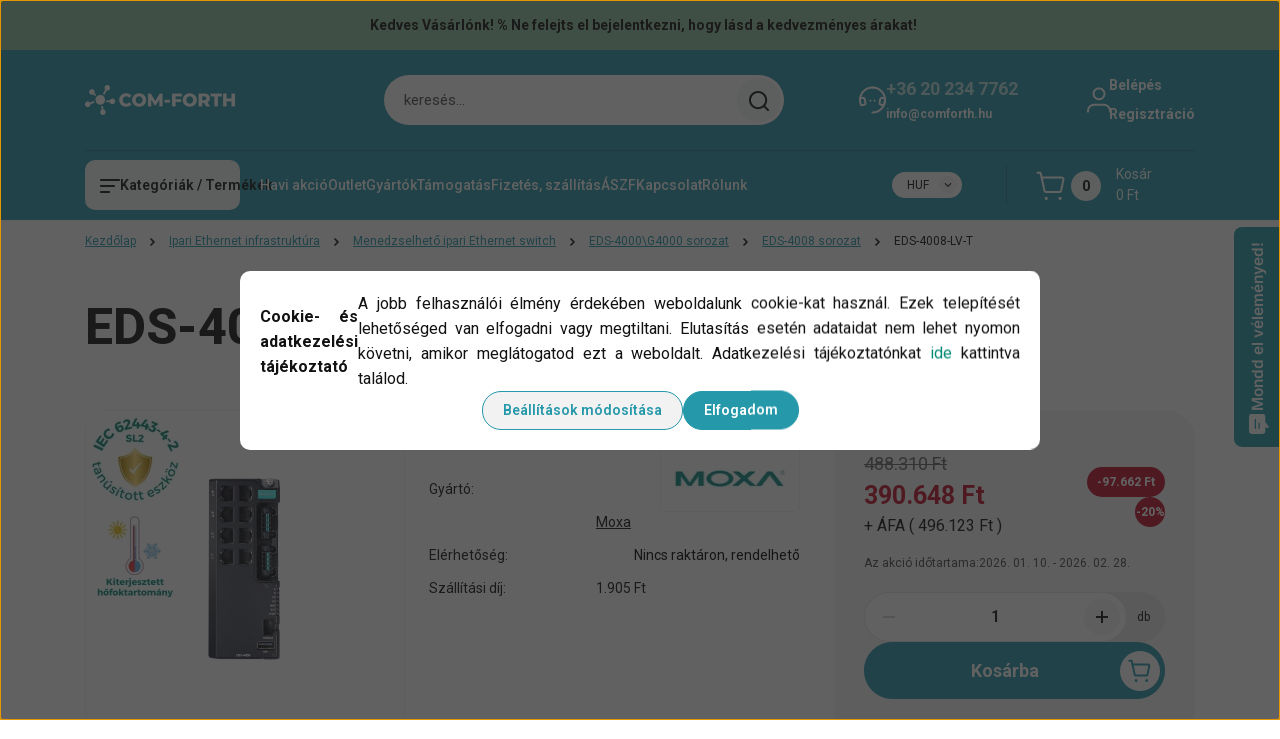

--- FILE ---
content_type: text/html; charset=UTF-8
request_url: https://webshop.comforth.hu/moxa-eds-4008-lv-t
body_size: 49652
content:
<!DOCTYPE html>
<html lang="hu" dir="ltr">
<head>
    <title>Moxa EDS-4008-LV-T - Menedzselhető ipari Ethernet switch</title>
    <meta charset="utf-8">
    <meta name="description" content="8 portos menedzselhető ipari Fast Ethernet switch. Forgatható és könnyen cserélhető tápegység, szabadalmaztatott és díjnyertes design, IEC-62443-4-2 tanúsítvány.">
    <meta name="robots" content="index, follow">
    <link rel="image_src" href="https://comforthshop.cdn.shoprenter.hu/custom/comforthshop/image/data/product/EDS4008.jpg.webp?lastmod=1719783890.1695996023">
    <meta property="og:title" content="EDS-4008-LV-T" />
    <meta property="og:type" content="product" />
    <meta property="og:url" content="https://webshop.comforth.hu/moxa-eds-4008-lv-t" />
    <meta property="og:image" content="https://comforthshop.cdn.shoprenter.hu/custom/comforthshop/image/cache/w1719h900q100/product/EDS4008.jpg.webp?lastmod=1719783890.1695996023" />
    <meta property="og:description" content="8 portos menedzselhető ipari Fast Ethernet switch. Forgatható és könnyen cserélhető tápegység, szabadalmaztatott és díjnyertes design, IEC-62443-4-2 tanúsítvány." />
    <link href="https://comforthshop.cdn.shoprenter.hu/custom/comforthshop/image/data/Marketing/Kepek/Com-Forth-Webshop-Favicon.png?lastmod=1759409340.1695996023" rel="icon" />
    <link href="https://comforthshop.cdn.shoprenter.hu/custom/comforthshop/image/data/Marketing/Kepek/Com-Forth-Webshop-Favicon.png?lastmod=1759409340.1695996023" rel="apple-touch-icon" />
    <base href="https://webshop.comforth.hu:443" />
    <meta name="google-site-verification" content="2toYkQbz4iMZ55F0bu0YlH1DIzRZSLv--Nh0uBRMrFo" />

    <meta name="viewport" content="width=device-width, initial-scale=1">
            <style>
            


:root {
--global-color: #2598aa;
--secondary-color: #f2f3f4;
--footer-global-color: #2598aa;
--footer-secondary-color: #f2f3f4;
--button-color: #2598aa;
--link-color: #2598aa;
--link-hover-color: #2598aa;
--price-color: #121212;
--price-original-color: #676767;
--price-special-color: #C00E28;
--price-special-color-90-opacity: #C00E2820;
--corner_10: 10px;
--corner_5: calc(var(--corner_10) * 0.5);
--corner_15: calc(var(--corner_10) * 1.5);
--corner_20: calc(var(--corner_10) * 2);
--corner_25: calc(var(--corner_10) * 2.5);
--corner_30: calc(var(--corner_10) * 3);
--corner_50: calc(var(--corner_10) * 5);
--button_icon_add_to_cart: url("data:image/svg+xml,%3Csvg width='30' height='30' viewBox='0 0 30 30' fill='none' xmlns='http://www.w3.org/2000/svg'%3E%3Crect width='29.996' height='30' rx='14.998' fill='white'/%3E%3Cpath d='M9.39746 10.155L8.78198 7.38672H7.00195' stroke='%232598aa' stroke-width='1.5' stroke-linecap='round' stroke-linejoin='round'/%3E%3Cpath fill-rule='evenodd' clip-rule='evenodd' d='M11.0185 17.7302L9.39258 10.1543H21.073C21.6608 10.1543 22.0982 10.696 21.9755 11.2708L20.5895 17.7302C20.4981 18.1556 20.1226 18.4592 19.687 18.4592H11.92C11.4854 18.4592 11.1099 18.1556 11.0185 17.7302Z' stroke='%232598aa' stroke-width='1.5' stroke-linecap='round' stroke-linejoin='round'/%3E%3Cpath d='M20.0123 21.8048C19.8213 21.8048 19.6662 21.9598 19.6681 22.1508C19.6681 22.3419 19.8231 22.4969 20.0141 22.4969C20.2051 22.4969 20.3602 22.3419 20.3602 22.1508C20.3592 21.9598 20.2042 21.8048 20.0123 21.8048' stroke='%232598aa' stroke-width='1.5' stroke-linecap='round' stroke-linejoin='round'/%3E%3Cpath d='M12.0616 21.8048C11.8706 21.8048 11.7155 21.9598 11.7174 22.1508C11.7165 22.3419 11.8715 22.4969 12.0625 22.4969C12.2535 22.4969 12.4085 22.3419 12.4085 22.1508C12.4085 21.9598 12.2535 21.8048 12.0616 21.8048' stroke='%232598aa' stroke-width='1.5' stroke-linecap='round' stroke-linejoin='round'/%3E%3C/svg%3E");
--button_icon_notify_request: url("data:image/svg+xml,%3Csvg width='30' height='30' viewBox='0 0 30 30' fill='none' xmlns='http://www.w3.org/2000/svg'%3E%3Crect width='29.996' height='30' rx='14.998' fill='white'/%3E%3Cpath d='M10.6016 14.1149V13.4066C10.6016 11.255 12.3458 9.51074 14.4974 9.51074C16.649 9.51074 18.3932 11.255 18.3932 13.4066V14.1149' stroke='%232598aa' stroke-width='1.5' stroke-linecap='round' stroke-linejoin='round'/%3E%3Cpath d='M20.1641 8.80241L20.8724 8.44824' stroke='%232598aa' stroke-width='1.5' stroke-linecap='round' stroke-linejoin='round'/%3E%3Cpath d='M20.873 12.3438H21.5814' stroke='%232598aa' stroke-width='1.5' stroke-linecap='round' stroke-linejoin='round'/%3E%3Cpath d='M8.83138 8.80241L8.12305 8.44824' stroke='%232598aa' stroke-width='1.5' stroke-linecap='round' stroke-linejoin='round'/%3E%3Cpath d='M8.1224 12.3438L7.41406 12.3438' stroke='%232598aa' stroke-width='1.5' stroke-linecap='round' stroke-linejoin='round'/%3E%3Cpath d='M18.3929 14.1147C18.4108 15.6163 19.0097 17.0527 20.0639 18.1222C20.1628 18.2232 20.1915 18.3737 20.1367 18.5039C20.0819 18.6343 19.9543 18.719 19.8129 18.7188L9.18136 18.7189C9.04 18.719 8.91237 18.6343 8.85755 18.504C8.80274 18.3737 8.83143 18.2232 8.93034 18.1222C9.98452 17.0527 10.5834 15.6163 10.6013 14.1147' stroke='%232598aa' stroke-width='1.5' stroke-linecap='round' stroke-linejoin='round'/%3E%3Cpath d='M16.0918 20.8438C15.6847 21.2947 15.1056 21.5521 14.498 21.5521C13.8905 21.5521 13.3114 21.2947 12.9043 20.8438' stroke='%232598aa' stroke-width='1.5' stroke-linecap='round' stroke-linejoin='round'/%3E%3C/svg%3E");
--button_icon_offer_request: url("data:image/svg+xml,%3Csvg width='30' height='30' viewBox='0 0 30 30' fill='none' xmlns='http://www.w3.org/2000/svg'%3E%3Crect width='29.996' height='30' rx='14.998' fill='white'/%3E%3Crect x='6.24805' y='8.125' width='16.5' height='13.75' rx='4' stroke='%232598aa' stroke-width='1.5' stroke-linecap='round' stroke-linejoin='round'/%3E%3Cpath d='M9.91406 12.2354L13.7683 13.9158C14.2338 14.1188 14.7626 14.1196 15.2287 13.918L19.0807 12.2524' stroke='%232598aa' stroke-width='1.5' stroke-linecap='round' stroke-linejoin='round'/%3E%3C/svg%3E");
--tick-footer: url("data:image/svg+xml,%3Csvg width='13' height='9' viewBox='0 0 13 9' fill='none' xmlns='http://www.w3.org/2000/svg'%3E%3Cpath d='M5.08543 5.93367L2.25698 3.10527L0.842773 4.51947L5.08543 8.76217L12.1564 1.69107L10.7422 0.276855L5.08543 5.93367Z' fill='%232598aa'/%3E%3C/svg%3E");


                --text-on-global: #121212;
        --rgb-text-on-global: 18,18,18;
                    --tick-on-global: url("data:image/svg+xml,%3Csvg width='13' height='9' viewBox='0 0 13 9' fill='none' xmlns='http://www.w3.org/2000/svg'%3E%3Cpath d='M5.08543 5.93367L2.25698 3.10527L0.842773 4.51947L5.08543 8.76217L12.1564 1.69107L10.7422 0.276855L5.08543 5.93367Z' fill='%23121212'/%3E%3C/svg%3E");
                            --select-arrow-on-global: url("data:image/svg+xml,%3Csvg xmlns='http://www.w3.org/2000/svg' viewBox='0 0 16 16'%3E%3Cpath fill='none' opacity='0.5' stroke='%23121212' stroke-linecap='round' stroke-linejoin='round' stroke-width='2' d='m2 5 6 6 6-6'/%3E%3C/svg%3E");
                            --radio-on-global: url("data:image/svg+xml,%3Csvg width='12' height='12' viewBox='0 0 12 12' fill='none' xmlns='http://www.w3.org/2000/svg'%3E%3Crect y='0.000488281' width='12' height='12' rx='6' fill='%23121212'/%3E%3C/svg%3E");
            
                --text-on-secondary: #121212;
        --rgb-text-on-secondary: 18,18,18;
                    --tick-on-secondary: url("data:image/svg+xml,%3Csvg width='13' height='9' viewBox='0 0 13 9' fill='none' xmlns='http://www.w3.org/2000/svg'%3E%3Cpath d='M5.08543 5.93367L2.25698 3.10527L0.842773 4.51947L5.08543 8.76217L12.1564 1.69107L10.7422 0.276855L5.08543 5.93367Z' fill='%23121212'/%3E%3C/svg%3E");
                            --select-arrow-on-secondary: url("data:image/svg+xml,%3Csvg xmlns='http://www.w3.org/2000/svg' viewBox='0 0 16 16'%3E%3Cpath fill='none' opacity='0.5' stroke='%23121212' stroke-linecap='round' stroke-linejoin='round' stroke-width='2' d='m2 5 6 6 6-6'/%3E%3C/svg%3E");
                            --radio-on-secondary: url("data:image/svg+xml,%3Csvg width='12' height='12' viewBox='0 0 12 12' fill='none' xmlns='http://www.w3.org/2000/svg'%3E%3Crect y='0.000488281' width='12' height='12' rx='6' fill='%23121212'/%3E%3C/svg%3E");
            
                --text-on-footer-global: #121212;
        --rgb-text-on-footer-global: 18,18,18;
                    --tick-on-footer-global: url("data:image/svg+xml,%3Csvg width='13' height='9' viewBox='0 0 13 9' fill='none' xmlns='http://www.w3.org/2000/svg'%3E%3Cpath d='M5.08543 5.93367L2.25698 3.10527L0.842773 4.51947L5.08543 8.76217L12.1564 1.69107L10.7422 0.276855L5.08543 5.93367Z' fill='%23121212'/%3E%3C/svg%3E");
                            --select-arrow-on-footer-global: url("data:image/svg+xml,%3Csvg xmlns='http://www.w3.org/2000/svg' viewBox='0 0 16 16'%3E%3Cpath fill='none' opacity='0.5' stroke='%23121212' stroke-linecap='round' stroke-linejoin='round' stroke-width='2' d='m2 5 6 6 6-6'/%3E%3C/svg%3E");
                            --radio-on-footer-global: url("data:image/svg+xml,%3Csvg width='12' height='12' viewBox='0 0 12 12' fill='none' xmlns='http://www.w3.org/2000/svg'%3E%3Crect y='0.000488281' width='12' height='12' rx='6' fill='%23121212'/%3E%3C/svg%3E");
            
                --text-on-footer-secondary: #121212;
        --rgb-text-on-footer-secondary: 18,18,18;
                    --tick-on-footer-secondary: url("data:image/svg+xml,%3Csvg width='13' height='9' viewBox='0 0 13 9' fill='none' xmlns='http://www.w3.org/2000/svg'%3E%3Cpath d='M5.08543 5.93367L2.25698 3.10527L0.842773 4.51947L5.08543 8.76217L12.1564 1.69107L10.7422 0.276855L5.08543 5.93367Z' fill='%23121212'/%3E%3C/svg%3E");
                            --select-arrow-on-footer-secondary: url("data:image/svg+xml,%3Csvg xmlns='http://www.w3.org/2000/svg' viewBox='0 0 16 16'%3E%3Cpath fill='none' opacity='0.5' stroke='%23121212' stroke-linecap='round' stroke-linejoin='round' stroke-width='2' d='m2 5 6 6 6-6'/%3E%3C/svg%3E");
                            --radio-on-footer-secondary: url("data:image/svg+xml,%3Csvg width='12' height='12' viewBox='0 0 12 12' fill='none' xmlns='http://www.w3.org/2000/svg'%3E%3Crect y='0.000488281' width='12' height='12' rx='6' fill='%23121212'/%3E%3C/svg%3E");
            
                --text-on-button: #121212;
        --rgb-text-on-button: 18,18,18;
                            
                --text-on-price-special: #ffffff;
        --rgb-text-on-price-special: 255,255,255;
                            
}}        </style>
        


    
                                <style>
                @font-face {
                    font-family: 'Roboto';
                    font-display: swap;
                    src: url('catalog/view/fonts/google-fonts/roboto-multilang.woff2') format('woff2');
                    font-style: normal;
                    font-weight: 100 900;
                }
            </style>
            
<style>
    :root {
        --hamburg-base-font-family: 'Roboto', sans-serif;
        --hamburg-secondary-font-family: 'Roboto', sans-serif;
    }
</style>
        <link rel="stylesheet" href="https://comforthshop.cdn.shoprenter.hu/catalog/view/theme/hamburg_global/minified/template/assets/base.css?v=1765276299.1769733289.comforthshop">
        <link rel="stylesheet" href="https://comforthshop.cdn.shoprenter.hu/catalog/view/theme/hamburg_global/minified/template/assets/component-slick.css?v=1749826620.1769733289.comforthshop">
        <link rel="stylesheet" href="https://comforthshop.cdn.shoprenter.hu/catalog/view/theme/hamburg_global/minified/template/assets/product-card.css?v=1758107564.1769733289.comforthshop">
        <link rel="stylesheet" href="https://comforthshop.cdn.shoprenter.hu/catalog/view/theme/hamburg_global/minified/template/assets/component-animations.css?v=1748333116.1769733289.comforthshop">
                    <link rel="stylesheet" href="https://comforthshop.cdn.shoprenter.hu/catalog/view/theme/hamburg_global/minified/template/assets/component-drawer.css?v=1752488784.1769733289.comforthshop">
                <style>
            *,
            *::before,
            *::after {
                box-sizing: border-box;
            }
        </style>
                    <style>
                body .edit-link {
                    position: absolute;
                    top: 0;
                    right: 0;
                    opacity: 0;
                    width: 30px;
                    height: 30px;
                    font-size: 16px;
                    color: #111111;
                    display: flex;
                    justify-content: center;
                    align-items: center;
                    border: 1px solid rgba(0, 0, 0, 0.8);
                    transition: none;
                    background: rgba(255, 255, 255, 0.5);
                    z-index: 100;
                }
                .module-editable {
                    position: relative;
                }

                .page-head-title:hover > .edit-link,
                .module-editable:hover > .edit-link,
                .product-card:hover .edit-link {
                    opacity: 1;
                }
                .page-head-title:hover > .edit-link:hover,
                .module-editable:hover > .edit-link:hover,
                .product-card:hover .edit-link:hover {
                    background: rgba(255, 255, 255, 1);
                }

            </style>
                                
        <link rel="stylesheet" href="https://comforthshop.cdn.shoprenter.hu/catalog/view/theme/hamburg_global/minified/template/assets/component-quantity.css?v=1763389740.1769733289.comforthshop">
    
                <link href="https://webshop.comforth.hu/moxa-eds-4008-lv-t" rel="canonical">
    

        <script>
        window.nonProductQuality = 100;
    </script>
    <script src="https://comforthshop.cdn.shoprenter.hu/catalog/view/javascript/vendor/jquery/3.7.1/js/jquery.min.js?v=1706895543"></script>

            <script defer src="https://comforthshop.cdn.shoprenter.hu/catalog/view/javascript/core/focustrap-sr.min.js?v=1755196305"></script>
            <script defer src="https://comforthshop.cdn.shoprenter.hu/catalog/view/javascript/core/drawer-sr.min.js?v=1755166681"></script>
        <!-- Header JavaScript codes -->
            <link rel="preload" href="https://comforthshop.cdn.shoprenter.hu/web/compiled/js/base.js?v=1769602145" as="script" />
        <script src="https://comforthshop.cdn.shoprenter.hu/web/compiled/js/base.js?v=1769602145"></script>
                    <link rel="preload" href="https://comforthshop.cdn.shoprenter.hu/web/compiled/js/fragment_loader.js?v=1769602145" as="script" />
        <script src="https://comforthshop.cdn.shoprenter.hu/web/compiled/js/fragment_loader.js?v=1769602145"></script>
                    <link rel="preload" href="https://comforthshop.cdn.shoprenter.hu/web/compiled/js/nanobar.js?v=1769602145" as="script" />
        <script src="https://comforthshop.cdn.shoprenter.hu/web/compiled/js/nanobar.js?v=1769602145"></script>
                    <!-- Header jQuery onLoad scripts -->
    <script>var BASEURL='https://webshop.comforth.hu';Currency={"symbol_left":"","symbol_right":" Ft","decimal_place":0,"decimal_point":",","thousand_point":".","currency":"HUF","value":1};var ShopRenter=ShopRenter||{};ShopRenter.product={"id":6592,"sku":"11018","currency":"HUF","unitName":"db","price":496122.96000000002,"name":"EDS-4008-LV-T","brand":"Moxa","currentVariant":[],"parent":{"id":6592,"sku":"11018","unitName":"db","price":496122.96000000002,"name":"EDS-4008-LV-T"}};$(document).ready(function(){});window.addEventListener('load',function(){});</script><script src="https://comforthshop.cdn.shoprenter.hu/web/compiled/js/vue/manifest.bundle.js?v=1769602142"></script><script>var ShopRenter=ShopRenter||{};ShopRenter.onCartUpdate=function(callable){document.addEventListener('cartChanged',callable)};ShopRenter.onItemAdd=function(callable){document.addEventListener('AddToCart',callable)};ShopRenter.onItemDelete=function(callable){document.addEventListener('deleteCart',callable)};ShopRenter.onSearchResultViewed=function(callable){document.addEventListener('AuroraSearchResultViewed',callable)};ShopRenter.onSubscribedForNewsletter=function(callable){document.addEventListener('AuroraSubscribedForNewsletter',callable)};ShopRenter.onCheckoutInitiated=function(callable){document.addEventListener('AuroraCheckoutInitiated',callable)};ShopRenter.onCheckoutShippingInfoAdded=function(callable){document.addEventListener('AuroraCheckoutShippingInfoAdded',callable)};ShopRenter.onCheckoutPaymentInfoAdded=function(callable){document.addEventListener('AuroraCheckoutPaymentInfoAdded',callable)};ShopRenter.onCheckoutOrderConfirmed=function(callable){document.addEventListener('AuroraCheckoutOrderConfirmed',callable)};ShopRenter.onCheckoutOrderPaid=function(callable){document.addEventListener('AuroraOrderPaid',callable)};ShopRenter.onCheckoutOrderPaidUnsuccessful=function(callable){document.addEventListener('AuroraOrderPaidUnsuccessful',callable)};ShopRenter.onProductPageViewed=function(callable){document.addEventListener('AuroraProductPageViewed',callable)};ShopRenter.onMarketingConsentChanged=function(callable){document.addEventListener('AuroraMarketingConsentChanged',callable)};ShopRenter.onCustomerRegistered=function(callable){document.addEventListener('AuroraCustomerRegistered',callable)};ShopRenter.onCustomerLoggedIn=function(callable){document.addEventListener('AuroraCustomerLoggedIn',callable)};ShopRenter.onCustomerUpdated=function(callable){document.addEventListener('AuroraCustomerUpdated',callable)};ShopRenter.onCartPageViewed=function(callable){document.addEventListener('AuroraCartPageViewed',callable)};ShopRenter.customer={"userId":0,"userClientIP":"18.227.24.69","userGroupId":8,"customerGroupTaxMode":"gross","customerGroupPriceMode":"net_tax_gross","email":"","phoneNumber":"","name":{"firstName":"","lastName":""}};ShopRenter.theme={"name":"hamburg_global","family":"hamburg","parent":""};ShopRenter.shop={"name":"comforthshop","locale":"hu","currency":{"code":"HUF","rate":1},"domain":"comforthshop.myshoprenter.hu"};ShopRenter.page={"route":"product\/product","queryString":"moxa-eds-4008-lv-t"};ShopRenter.formSubmit=function(form,callback){callback();};let loadedAsyncScriptCount=0;function asyncScriptLoaded(position){loadedAsyncScriptCount++;if(position==='body'){if(document.querySelectorAll('.async-script-tag').length===loadedAsyncScriptCount){if(/complete|interactive|loaded/.test(document.readyState)){document.dispatchEvent(new CustomEvent('asyncScriptsLoaded',{}));}else{document.addEventListener('DOMContentLoaded',()=>{document.dispatchEvent(new CustomEvent('asyncScriptsLoaded',{}));});}}}}</script><script type="text/javascript"src="https://comforthshop.cdn.shoprenter.hu/web/compiled/js/vue/customerEventDispatcher.bundle.js?v=1769602142"></script>                
            
            <script>window.dataLayer=window.dataLayer||[];function gtag(){dataLayer.push(arguments)};var ShopRenter=ShopRenter||{};ShopRenter.config=ShopRenter.config||{};ShopRenter.config.googleConsentModeDefaultValue="denied";</script>                        <script type="text/javascript" src="https://comforthshop.cdn.shoprenter.hu/web/compiled/js/vue/googleConsentMode.bundle.js?v=1769602142"></script>

            
            
            
            
                <!--Global site tag(gtag.js)--><script async src="https://www.googletagmanager.com/gtag/js?id=G-1F4W33J6NG"></script><script>window.dataLayer=window.dataLayer||[];function gtag(){dataLayer.push(arguments);}
gtag('js',new Date());gtag('config','G-1F4W33J6NG');gtag('config','AW-983756226',{"allow_enhanced_conversions":true});</script>                                <script type="text/javascript" src="https://comforthshop.cdn.shoprenter.hu/web/compiled/js/vue/GA4EventSender.bundle.js?v=1769602142"></script>

    
    
</head>
<body id="body" class="page-body product-page-body js-product-page hamburg_global-body" data-test-id="product-product" role="document">
    <div class="a11y-nav">
        <a href="#js-main-content" class="a11y-nav__link js-a11y-nav__link">Ugrás a fő tartalomhoz</a>
        <button id="js-a11y-feedback-btn"
                type="button"
                aria-haspopup="dialog"
                class="a11y-nav__link a11y-nav__open-feedback-btn"
        >
            Visszajelzés a kisegítő lehetőségekről
        </button>
    </div>
<script>ShopRenter.theme.breakpoints={'xs':0,'sm':576,'md':768,'lg':992,'xl':1200,'xxl':1400}</script>
                    

<!-- cached --><div class="nanobar-cookie-box nanobar position-fixed w-100 js-nanobar-first-login">
    <div class="container nanobar__container">
        <div class="row nanobar__container-row flex-column flex-sm-row align-items-center">
            <div class="nanobar__text col-12">
                                <div class="nanobar__text-content d-flex align-items-center"><p style="text-align: justify;"><strong>Cookie- és adatkezelési tájékoztató</strong>
</p>
<p style="text-align: justify;">A jobb felhasználói élmény érdekében weboldalunk cookie-kat használ. Ezek telepítését lehetőséged van elfogadni vagy megtiltani. Elutasítás esetén adataidat nem lehet nyomon követni, amikor meglátogatod ezt a weboldalt. Adatkezelési tájékoztatónkat <a href="https://webshop.comforth.hu/adatvedelem" class="custom-text">ide</a> kattintva találod.
</p>
 <style>
    .custom-text {
      color: #038874;
      transition: color 0.3s ease;
    }

    .custom-text:hover {
      color: #00e6c0;
    }
  </style></div>
            </div>
            <div class="nanobar__buttons col-12">
                <button class="btn btn-secondary js-nanobar-settings-button">
                    Beállítások módosítása
                </button>
                <button class="btn btn-primary nanobar-btn js-nanobar-close-cookies" data-button-save-text="Beállítások mentése">
                    Elfogadom
                </button>
            </div>
        </div>
        <div class="nanobar__cookies js-nanobar-cookies flex-column flex-sm-row text-start" style="display: none;">
            <div class="form-check">
                <input class="form-check-input" type="checkbox" name="required_cookies" disabled checked />
                <label class="form-check-label">
                    Szükséges cookie-k
                    <div class="cookies-help-text">
                        Ezek a cookie-k segítenek abban, hogy a webáruház használható és működőképes legyen.
                    </div>
                </label>
            </div>
            <div class="form-check">
                <input id="marketing_cookies" class="form-check-input js-nanobar-marketing-cookies" type="checkbox" name="marketing_cookies"
                         checked />
                <label class="form-check-label" for="marketing_cookies">
                    Marketing cookie-k
                    <div class="cookies-help-text">
                        Ezeket a cookie-k segítenek abban, hogy az Ön érdeklődési körének megfelelő reklámokat és termékeket jelenítsük meg a webáruházban.
                    </div>
                </label>
            </div>
        </div>
    </div>
</div>

<script>
    (function ($) {
        $(document).ready(function () {
            new AuroraNanobar.FirstLogNanobarCheckbox(jQuery('.js-nanobar-first-login'), 'modal');
        });
    })(jQuery);
</script>
<!-- /cached -->
<!-- cached --><div class="nanobar position-fixed js-nanobar-free-shipping">
    <div class="container nanobar__container d-flex align-items-center justify-content-between">
        <div class="nanobar-text" style="font-weight: bold;"></div>
        <button type="button" class="btn btn-sm btn-secondary nanobar-close-button d-flex-center js-nanobar-close" aria-label="Bezárás">
            <span aria-hidden="true">&times;</span>
        </button>
    </div>
</div>

<script>$(document).ready(function(){document.nanobarInstance=new AuroraNanobar.FreeShippingNanobar($('.js-nanobar-free-shipping'),'modal','0','','1');});</script><!-- /cached -->
        
                    <div class="layout-wrapper">
                                                            <div id="section-header" class="section-wrapper ">
    
        
    <link rel="stylesheet" href="https://comforthshop.cdn.shoprenter.hu/catalog/view/theme/hamburg_global/minified/template/assets/header.css?v=1755161742.1769733288.comforthshop">
            
    <header class="header d-grid align-items-center js-sticky-header--active">
                    <div id="js-header-top-element" class="header-top-element header-top-position__container">
                    <div id="section-announcement_bar" class="section-wrapper ">
    
        <div class="module-body section-module-body announcement-bar-section-section-body">
                <div class="announcement-bar-section-row js-slick-announcement-bar">
                                                                                            <div class="announcement-bar-section-col col-12 announcement-bar-section-first-col">
                                                                                        <div class="announcement-bar-box d-flex justify-content-center">
                                                                    <span class="announcement-bar-wrapper d-flex align-items-center">
                                                                                                                        <span class="announcement-bar-icon">
                                                <svg class="icon-truck" xmlns="http://www.w3.org/2000/svg" width="35" height="34" viewBox="0 0 35 34" fill="none" aria-hidden="true">
    <path d="M10.3828 26.212H22.4603" stroke="currentColor" stroke-width="2" stroke-linecap="round" stroke-linejoin="round"/>
    <circle cx="24.5868" cy="26.2118" r="2.12589" stroke="currentColor" stroke-width="2" stroke-linecap="round" stroke-linejoin="round"/>
    <circle cx="8.25772" cy="26.2118" r="2.12589" stroke="currentColor" stroke-width="2" stroke-linecap="round" stroke-linejoin="round"/>
    <path d="M3.32812 19.6373H21.0438C21.4352 19.6373 21.7525 19.32 21.7525 18.9287V9.91362C21.7525 8.34816 20.4834 7.0791 18.918 7.0791H6.16264C4.59718 7.0791 3.32812 8.34816 3.32812 9.91362V24.7948C3.32812 25.5775 3.96265 26.2121 4.74538 26.2121H6.13183" stroke="currentColor" stroke-width="2" stroke-linecap="round" stroke-linejoin="round"/>
    <path d="M21.752 9.91357H26.3532C27.8447 9.91357 29.1766 10.8477 29.6845 12.2501L31.5033 17.2715C31.6154 17.581 31.6728 17.9077 31.6728 18.2368V24.0861C31.6728 25.2602 30.721 26.212 29.5469 26.212H26.7124" stroke="currentColor" stroke-width="2" stroke-linecap="round" stroke-linejoin="round"/>
    <path d="M31.6728 18.4173H27.421L26.4188 17.4151C26.153 17.1493 25.7926 17 25.4167 17H21.752" stroke="currentColor" stroke-width="2" stroke-linecap="round" stroke-linejoin="round"/>
</svg>
                                            </span>
                                                                                                                                                        <span class="announcement-bar-title">
                                            Kedves Vásárlónk! % Ne felejts el bejelentkezni, hogy lásd a kedvezményes árakat!
                                        </span>
                                                                    </span>
                            
                                </div>
                                                    </div>
                                                        </div>
    </div>

    <link rel="stylesheet" href="https://comforthshop.cdn.shoprenter.hu/catalog/view/theme/hamburg_global/minified/template/assets/module-announcement.css?v=1750694513.1769742343.comforthshop">
    <style>
        .announcement-bar-box-link {
            color: #FFFFFF;
        }
        .announcement-bar-section-section-body {
                    background: #92C1A2;
                }
    </style>

    



</div>

            </div>
                <div id="js-header-element" class="container header-container">
            <div class="header-row d-flex flex-wrap align-items-center justify-content-between">
                                <div id="js-mobile-navbar" class="header-height-70 d-flex d-lg-none align-items-center header-mobile-navbar">
                    <button id="hamburger-button-desktop"
                            class="js-hamburger-trigger header-hamburger-button btn position-relative d-flex justify-content-start align-items-center"
                            aria-label=" Kategóriák / Termékek "
                            aria-haspopup="dialog"
                            aria-controls="js-mobile-nav"
                    >
                            <span class="hamburger-icon position-relative">
                                <svg width="20" height="14" viewBox="0 0 20 14" fill="none" xmlns="http://www.w3.org/2000/svg" aria-hidden="true">
    <path class="hamburger-icon-line line-1" d="M0 1C0 0.447715 0.447715 0 1 0H19C19.5523 0 20 0.447715 20 1C20 1.55228 19.5523 2 19 2H1C0.447715 2 0 1.55228 0 1Z" fill="currentColor"/>
    <path class="hamburger-icon-line line-2" d="M0 7C0 6.44772 0.447715 6 1 6H14C14.5523 6 15 6.44772 15 7C15 7.55228 14.5523 8 14 8H1C0.447715 8 0 7.55228 0 7Z" fill="currentColor"/>
    <path class="hamburger-icon-line line-3" d="M0 13C0 12.4477 0.447715 12 1 12H9C9.55228 12 10 12.4477 10 13C10 13.5523 9.55229 14 9 14H1C0.447715 14 0 13.5523 0 13Z" fill="currentColor"/>
    <path class="hamburger-icon-line line-1-hidden" d="M0 1C0 0.447715 0.447715 0 1 0H19C19.5523 0 20 0.447715 20 1C20 1.55228 19.5523 2 19 2H1C0.447715 2 0 1.55228 0 1Z" fill="currentColor"/>
</svg>
                            </span>
                    </button>
                </div>
                                <a href="/" class="header-logo header-height-100 d-flex align-items-center header-global-on-color" title="Kezdőlap">
                                            <img
    src='https://comforthshop.cdn.shoprenter.hu/custom/comforthshop/image/cache/w150h40q100/Marketing/Logo/Com-Forth-Webshop-logo-transparent.png.webp?lastmod=0.1695996023'

    
            width="150"
    
            height="40"
    
            class="header-logo-img"
    
    
    alt="Kezdőlap"

    
    
    />

                                    </a>
                                    <div class="dropdown search-module d-flex header-navbar-top-right-item" role="search">
                        <div class="input-group">
                            <input class="search-module__input form-control form-control-lg disableAutocomplete"
                                   type="search"
                                   placeholder="keresés..."
                                   autocomplete="off"
                                   value=""
                                   id="filter_keyword"
                                   aria-label="Keresési kifejezés"
                                   role="combobox"
                                   aria-controls="results"
                                   aria-expanded="false"
                            />
                            <span class="search-button-append position-absolute d-flex h-100">
                                    <button class="btn header-search-button" type="button" onclick="moduleSearch();" aria-label="Keresés indítása">
                                        <svg width="20" height="20" viewBox="0 0 20 20" fill="none" xmlns="http://www.w3.org/2000/svg" aria-hidden="true">
    <path fill-rule="evenodd" clip-rule="evenodd" d="M9.08775 2.00049C5.17536 2.00049 2.00195 5.17389 2.00195 9.08628C2.00195 12.9987 5.17536 16.1721 9.08775 16.1721C13.0021 16.1721 16.1735 12.9988 16.1735 9.08628C16.1735 5.17372 13.0021 2.00049 9.08775 2.00049ZM9.08775 18.1721C14.107 18.1721 18.1735 14.1031 18.1735 9.08628C18.1735 4.0695 14.107 0.000488281 9.08775 0.000488281C4.07079 0.000488281 0.00195312 4.06932 0.00195312 9.08628C0.00195312 14.1032 4.07079 18.1721 9.08775 18.1721Z" fill="currentColor"/>
    <path fill-rule="evenodd" clip-rule="evenodd" d="M14.1012 14.0994C14.4918 13.709 15.125 13.7091 15.5154 14.0998L14.1009 15.5136C13.7105 15.123 13.7106 14.4899 14.1012 14.0994ZM14.1009 15.5136L18.2918 19.7067C18.6822 20.0973 19.3153 20.0975 19.706 19.7071C20.0966 19.3167 20.0968 18.6835 19.7064 18.2929L15.5154 14.0998L14.1009 15.5136Z" fill="currentColor"/>
</svg>

                                    </button>
                                </span>
                        </div>
                        <input type="hidden" id="filter_description" value="1"/>
                        <input type="hidden" id="search_shopname" value="comforthshop"/>
                        <div role="status"
                             aria-live="polite"
                             aria-atomic="true"
                             class="visually-hidden"
                             id="js-search-autosuggest-feedback"
                        ></div>
                        <div id="results" class="dropdown-menu search-results"></div>
                    </div>
                                                                                                            <div class="header-contact-wrapper header-height-100 d-none d-lg-flex align-items-center">
                        <div class="header-contact-wrapper-left header-global-on-color">
                            <span><svg width="27" height="28" viewBox="0 0 27 28" fill="none" xmlns="http://www.w3.org/2000/svg" aria-hidden="true">
    <path d="M25.9998 13.9995C25.9998 20.9029 20.4034 26.4993 13.5 26.4993" stroke="currentColor" stroke-width="2" stroke-linecap="round" stroke-linejoin="round"/>
    <path d="M1 14.0002C1 7.09682 6.59633 1.50049 13.4998 1.50049" stroke="currentColor" stroke-width="2" stroke-linecap="round" stroke-linejoin="round"/>
    <path d="M1 13.9997C1.0002 15.4639 1.26061 16.9163 1.7691 18.2893C2.00165 18.927 2.65729 19.3068 3.32615 19.1913L4.69583 18.9498C5.80286 18.7546 6.5554 17.7163 6.39643 16.6035L5.98418 13.7179C5.90437 13.1592 5.60135 12.6569 5.14444 12.3257C4.68752 11.9945 4.11581 11.8629 3.56008 11.9609L1.11486 12.392" stroke="currentColor" stroke-width="2" stroke-linecap="round" stroke-linejoin="round"/>
    <path d="M25.9998 14.0002C25.9998 7.09682 20.4034 1.50049 13.5 1.50049" stroke="currentColor" stroke-width="2" stroke-linecap="round" stroke-linejoin="round"/>
    <path d="M25.9996 13.9997C25.9994 15.4639 25.739 16.9163 25.2305 18.2893C24.998 18.927 24.3423 19.3068 23.6735 19.1913L22.3038 18.9498C21.1968 18.7546 20.4442 17.7163 20.6032 16.6035L21.0155 13.7179C21.0953 13.1592 21.3983 12.6569 21.8552 12.3257C22.3121 11.9945 22.8838 11.8629 23.4396 11.9609L25.8848 12.392" stroke="currentColor" stroke-width="2" stroke-linecap="round" stroke-linejoin="round"/>
    <path d="M15.5733 14.6816C15.5691 14.6816 15.5654 14.6841 15.5637 14.688C15.5621 14.6919 15.563 14.6964 15.566 14.6993C15.569 14.7023 15.5734 14.7032 15.5773 14.7016C15.5812 14.7 15.5837 14.6962 15.5837 14.692C15.5839 14.6892 15.5828 14.6865 15.5809 14.6845C15.5789 14.6825 15.5761 14.6815 15.5733 14.6816" stroke="currentColor" stroke-width="2" stroke-linecap="round" stroke-linejoin="round"/>
    <path d="M11.4269 14.686C11.4226 14.686 11.4189 14.6886 11.4173 14.6924C11.4157 14.6963 11.4165 14.7008 11.4195 14.7037C11.4225 14.7067 11.4269 14.7076 11.4308 14.706C11.4347 14.7044 11.4372 14.7006 11.4372 14.6964C11.4374 14.6936 11.4364 14.6908 11.4344 14.6888C11.4324 14.6869 11.4296 14.6858 11.4269 14.686" stroke="currentColor" stroke-width="2" stroke-linecap="round" stroke-linejoin="round"/>
</svg>
</span>
                        </div>
                        <div class="header-contact-wrapper-right">
                                                            <a class="header-contact-link header-contact-phone-link header-global-on-color animate-underline-link" href="tel:+36 20 234 7762">+36 20 234 7762</a>
                                                                                        <a class="header-contact-link header-contact-mail-link header-global-on-color animate-underline-link" href="mailto:info@comforth.hu">info@comforth.hu</a>
                                                    </div>
                    </div>
                                                                            <div id="header-login" class="d-none d-xl-flex align-items-center justify-content-center">
                            <div class="header-user-account position-relative header-global-on-color d-flex align-items-center justify-content-center">
                                    <span class="header-login-box-left header-global-on-color  header-user-icon">
                                        <svg width="24" height="26" viewBox="0 0 24 26" fill="none" xmlns="http://www.w3.org/2000/svg" aria-hidden="true">
    <path d="M23 24.6875V23.6562C23 20.4288 20.3837 17.8125 17.1562 17.8125H6.84375C3.61634 17.8125 1 20.4288 1 23.6562V24.6875" stroke="currentColor" stroke-width="2" stroke-linecap="round" stroke-linejoin="round"/>
    <circle cx="12" cy="6.8125" r="5.5" stroke="currentColor" stroke-width="2" stroke-linecap="round" stroke-linejoin="round"/>
</svg>

                                    </span>
                                    <span class="header-login-box-right d-flex flex-column justify-content-center align-items-start">
                                                                            <a href="/customer/login" class="header-login-box-link header-global-on-color animate-underline-link">Belépés</a>
                                        <a href="/customer/register" class="header-login-box-link header-global-on-color animate-underline-link">Regisztráció</a>
                                                                        </span>
                            </div>
                                                    </div>
                                                    <div class="header-newline-separator d-none d-lg-block w-100"></div>
                                                            <div class="header-height-70 align-items-center header-mobile-navbar d-none d-lg-flex">
                            <button id="hamburger-button-desktop" class="js-hamburger-trigger header-hamburger-button btn position-relative d-flex justify-content-start align-items-center"
                                    aria-label=" Kategóriák / Termékek ">
                                <span class="hamburger-icon position-relative">
                                    <svg width="20" height="14" viewBox="0 0 20 14" fill="none" xmlns="http://www.w3.org/2000/svg" aria-hidden="true">
    <path class="hamburger-icon-line line-1" d="M0 1C0 0.447715 0.447715 0 1 0H19C19.5523 0 20 0.447715 20 1C20 1.55228 19.5523 2 19 2H1C0.447715 2 0 1.55228 0 1Z" fill="currentColor"/>
    <path class="hamburger-icon-line line-2" d="M0 7C0 6.44772 0.447715 6 1 6H14C14.5523 6 15 6.44772 15 7C15 7.55228 14.5523 8 14 8H1C0.447715 8 0 7.55228 0 7Z" fill="currentColor"/>
    <path class="hamburger-icon-line line-3" d="M0 13C0 12.4477 0.447715 12 1 12H9C9.55228 12 10 12.4477 10 13C10 13.5523 9.55229 14 9 14H1C0.447715 14 0 13.5523 0 13Z" fill="currentColor"/>
    <path class="hamburger-icon-line line-1-hidden" d="M0 1C0 0.447715 0.447715 0 1 0H19C19.5523 0 20 0.447715 20 1C20 1.55228 19.5523 2 19 2H1C0.447715 2 0 1.55228 0 1Z" fill="currentColor"/>
</svg>
                                </span>
                                                                                                            <span class="category-title text-start d-none d-xl-block">Kategóriák / Termékek</span>
                                    
                                    <span class="hamburger-icon-arrow d-none d-xl-block">
                                        <svg class="icon-arrow icon-arrow-down " viewBox="0 0 8 14" width="6" height="13" aria-hidden="true">
    <path fill="none" d="M1.00195 1L7.00195 7L1.00195 13" stroke="currentColor" stroke-width="2" stroke-linecap="round" stroke-linejoin="round"/>
</svg>
                                    </span>
                                                            </button>
                        </div>
                                                    <div id="js-header-bottom-center-element" class="header-bottom-center d-none d-lg-flex align-items-center justify-content-between">
                    <nav class="header__headerlinks d-none d-lg-flex" aria-label="Információs menüpontok">
                        <ul class="list-unstyled headermenu-list">
                            <!-- cached -->
                <li class="headermenu-list__item nav-item">
            <a
                href="https://webshop.comforth.hu/havi-akcio"
                target="_self"
                class="nav-link header-global-on-color headermenu-list__item-link animate-underline-link"
                            >
                Havi akció
                            </a>
                    </li>
            <li class="headermenu-list__item nav-item">
            <a
                href="https://webshop.comforth.hu/outlet"
                target="_self"
                class="nav-link header-global-on-color headermenu-list__item-link animate-underline-link"
                            >
                Outlet
                            </a>
                    </li>
            <li class="headermenu-list__item nav-item">
            <a
                href="https://webshop.comforth.hu/gyartok"
                target="_self"
                class="nav-link header-global-on-color headermenu-list__item-link animate-underline-link"
                            >
                Gyártók
                            </a>
                    </li>
            <li class="headermenu-list__item nav-item">
            <a
                href="https://webshop.comforth.hu/tamogatas"
                target="_self"
                class="nav-link header-global-on-color headermenu-list__item-link animate-underline-link"
                            >
                Támogatás
                            </a>
                    </li>
            <li class="headermenu-list__item nav-item">
            <a
                href="https://webshop.comforth.hu/fizetes-szallitas"
                target="_self"
                class="nav-link header-global-on-color headermenu-list__item-link animate-underline-link"
                            >
                Fizetés, szállítás
                            </a>
                    </li>
            <li class="headermenu-list__item nav-item">
            <a
                href="https://webshop.comforth.hu/aszf"
                target="_self"
                class="nav-link header-global-on-color headermenu-list__item-link animate-underline-link"
                            >
                ÁSZF
                            </a>
                    </li>
            <li class="headermenu-list__item nav-item">
            <a
                href="https://webshop.comforth.hu/kapcsolat"
                target="_self"
                class="nav-link header-global-on-color headermenu-list__item-link animate-underline-link"
                            >
                Kapcsolat
                            </a>
                    </li>
            <li class="headermenu-list__item nav-item">
            <a
                href="https://webshop.comforth.hu/rolunk"
                target="_self"
                class="nav-link header-global-on-color headermenu-list__item-link animate-underline-link"
                            >
                Rólunk
                            </a>
                    </li>
    
    <!-- /cached -->
                        </ul>
                    </nav>
                                            <div class="header-localization-wrapper header-height-70 d-none d-xl-flex align-items-center">
                            

                <!-- cached -->        <section id="module_currenciesselect_wrapper" class="module-currenciesselect-wrapper">
        <div
            id="currenciesselect"
            class="module content-module header-position hide-top currenciesselect-module">
                                                    <div class="module-body">
                            <div id="currenciesselect-title" class="visually-hidden">Pénznem</div>
        <form action="/" method="post" enctype="multipart/form-data">
            <select class="currencies-form__select js-currencies-form__select form-select" name="currency_id" onchange="this.form.submit()" aria-label="Pénznem váltás" aria-describedby="a11y-refresh-page-message">
                                    <option
                        value="HUF" selected="selected">
                        HUF
                    </option>
                                    <option
                        value="EUR" >
                        EUR
                    </option>
                            </select>
            <script>(()=>{const currenciesSelects=document.querySelectorAll('.js-currencies-form__select');if(!currenciesSelects.length)return;const lastSelect=currenciesSelects[currenciesSelects.length-1];const base=lastSelect.getAttribute('aria-label')||'';const index=currenciesSelects.length;lastSelect.setAttribute('aria-label',`${base} ${index}`);})();</script>        </form>
        <style>
            .header .currenciesselect-module {
                margin-left: 15px;
            }
            .mobile-menu-content .currenciesselect-module .module-head-title,
            .header .currenciesselect-module .module-head-title {
                font-size: 0.75rem;
                margin: 0;
            }
            .header-bottom-center .currenciesselect-module .module-head-title {
                color: var( --text-on-global);
                margin-right: 5px;
                font-weight: 600;
            }
        </style>
                </div>
                                                </div>
                    </section>
    <!-- /cached -->
                            </div>
                                    </div>
                                    
<link rel="stylesheet" href="https://comforthshop.cdn.shoprenter.hu/catalog/view/theme/hamburg_global/minified/template/assets/component-sidebar-cart.css?v=1755010831.1769733288.comforthshop">
<div class="header-cart js-header-cart header-middle-right-box position-relative">
    <a href="index.php?route=checkout/cart"
       role="button"
       class="js-drawer-trigger js-header-cart__link header-cart__content header-cart__link header-middle-right-box-cart-link position-relative"
       data-drawer-target="js-cart-drawer"
       aria-describedby="header-cart-label"
    >
        <span class="header-cart-icon header-cart__content-left d-flex align-items-center justify-content-start position-relative">
            <svg width="29" height="29" viewBox="0 0 29 29" fill="none" xmlns="http://www.w3.org/2000/svg" aria-hidden="true">
    <path d="M5.65246 6.60239L4.58555 1.80371H1.5" stroke="currentColor" stroke-width="2" stroke-linecap="round" stroke-linejoin="round"/>
    <path fill-rule="evenodd" clip-rule="evenodd" d="M8.47077 19.7349L5.65234 6.60254H25.8996C26.9185 6.60254 27.6767 7.54148 27.4639 8.53801L25.0614 19.7349C24.903 20.4723 24.252 20.9986 23.497 20.9986H10.0335C9.28014 20.9986 8.62912 20.4723 8.47077 19.7349Z" stroke="currentColor" stroke-width="2" stroke-linecap="round" stroke-linejoin="round"/>
    <path d="M24.0407 26.7966C23.7096 26.7966 23.4409 27.0654 23.4441 27.3965C23.4441 27.7276 23.7128 27.9963 24.0439 27.9963C24.375 27.9963 24.6438 27.7276 24.6438 27.3965C24.6422 27.0654 24.3734 26.7966 24.0407 26.7966" stroke="currentColor" stroke-width="2" stroke-linecap="round" stroke-linejoin="round"/>
    <path d="M10.2701 26.7966C9.93894 26.7966 9.67022 27.0654 9.67342 27.3965C9.67182 27.7276 9.94054 27.9963 10.2716 27.9963C10.6028 27.9963 10.8715 27.7276 10.8715 27.3965C10.8715 27.0654 10.6028 26.7966 10.2701 26.7966" stroke="currentColor" stroke-width="2" stroke-linecap="round" stroke-linejoin="round"/>
</svg>

            <span class="header-quantity-box d-flex-center position-absolute js-mini-cart-quantity" aria-hidden="true"></span>
            <span class="visually-hidden">
                <span class="js-mini-cart-quantity"></span>
                termék
            </span>
        </span>
        <span class="header-cart__content-right">
                        <span class="header-cart-name w-100 position-relative">
                Kosár
            </span>
                        <span class="header-cart-value js-mini-cart-value"></span>
        </span>
    </a>
    <span class="visually-hidden js-header-cart-status" aria-live="polite"></span>
    <span id="header-cart-label" class="visually-hidden">Tovább a kosárhoz</span>
</div>
<script>
    document.addEventListener('DOMContentLoaded', () => {
        srDrawer('[data-drawer-target="js-cart-drawer"]', { ignoreMobile: true });
    });
</script>

                            </div>
        </div>
    </header>
    <link rel="stylesheet" href="https://comforthshop.cdn.shoprenter.hu/catalog/view/theme/hamburg_global/minified/template/assets/component-header-sticky.css?v=1751544507.1769733288.comforthshop">
    <script defer src="https://comforthshop.cdn.shoprenter.hu/catalog/view/javascript/vendor/headroom/0.12.0/js/headroom.min.js?v=1717517366"></script>
    <script>
        window.addEventListener("load", () => {
            updateHeaderHeights();
            initHeadroom();
        });

        window.addEventListener("orientationchange", () => {
            requestAnimationFrame(updateHeaderHeights);
        });

        function updateHeaderHeights() {
            const headerElement = document.getElementById("section-header");
            if (!headerElement) return;

            const headerTopElement = document.getElementById("js-header-top-element");

            const headerTotalHeight = headerElement.offsetHeight;
            headerElement.style.setProperty("--header-element-height", `${headerTotalHeight}px`);

            if (headerTopElement) {
                const headerTopElementHeight = headerTopElement.offsetHeight;
                headerElement.style.setProperty("--header-top-element-height", `${headerTopElementHeight}px`);
            }
        }

        function initHeadroom() {
            const header = document.querySelector("#section-header");
            if (typeof Headroom === "function" && Headroom.cutsTheMustard) {
                const headroom = new Headroom(header, {
                    tolerance: 5,
                    offset: 200,
                    classes: {
                        initial: "header-sticky",
                        pinned: "slide-up",
                        unpinned: "slide-down"
                    }
                });
                headroom.init();
            }
        }
    </script>
    <script>function moduleSearch(obj){let url;let selector;let filter_keyword;let filter_description;if(typeof window.BASEURL==="undefined"){url='index.php?route=product/list';}else{url=`${window.BASEURL}/index.php?route=product/list`;}
selector='#filter_keyword';if(obj)selector=`.${obj}`;filter_keyword=document.querySelector(selector).value;if(filter_keyword){url+=`&keyword=${encodeURIComponent(filter_keyword)}`;}
filter_description=document.getElementById('filter_description').value;if(filter_description){url+=`&description=${filter_description}`;}
window.location=url;}
const autosuggest=async(searchInputElement,resultElement,a11yFeedbackElement)=>{const searchQuery=encodeURIComponent(document.getElementById('filter_keyword').value);let searchInDesc='';if(document.getElementById('filter_description').value==1){searchInDesc='&description=1';}
try{const response=await fetch(`index.php?route=product/list/suggest${searchInDesc}&keyword=${searchQuery}`);const data=await response.text();if(data){resultElement.innerHTML=data;resultElement.style.display='block';searchInputElement.setAttribute('aria-expanded','true');a11yFeedbackElement.textContent='A keresési javaslatok megjelentek.'}else{resultElement.style.display='none';searchInputElement.setAttribute('aria-expanded','false');}}catch(error){console.error('Error during fetch:',error);}};document.addEventListener('DOMContentLoaded',()=>{let lastValue="";let value;let timeout;const filterKeyword=document.getElementById('filter_keyword');const resultElement=document.getElementById('results');const a11ySuggestionFeedbackElement=document.getElementById('js-search-autosuggest-feedback');filterKeyword.addEventListener('keyup',()=>{value=filterKeyword.value;if(value!==lastValue){lastValue=value;if(timeout){clearTimeout(timeout);}
timeout=setTimeout(()=>{autosuggest(filterKeyword,resultElement,a11ySuggestionFeedbackElement);},500);}});filterKeyword.addEventListener('keydown',(e)=>{if(e.key==='Enter'){moduleSearch();}});document.addEventListener('keydown',function(event){if(event.key==='Escape'){if(resultElement.contains(document.activeElement)){resultElement.style.display='none';filterKeyword.setAttribute('aria-expanded','false');filterKeyword.focus();a11ySuggestionFeedbackElement.textContent="";}}});});</script>
</div>
                                    
                <main id="js-main-content" class="main-content" tabindex="-1">
                                <div class="container">
                    <link rel="stylesheet" href="https://comforthshop.cdn.shoprenter.hu/catalog/view/theme/hamburg_global/minified/template/assets/module-pathway.css?v=1748334905.1769734243.comforthshop">
    <nav aria-label="Morzsamenü">
        <ol class="breadcrumb underlined-links" itemscope itemtype="https://schema.org/BreadcrumbList">
                            <li class="breadcrumb-item"  itemprop="itemListElement" itemscope itemtype="https://schema.org/ListItem">
                                            <a class="breadcrumb-item__link" itemprop="item" href="https://webshop.comforth.hu">
                            <span itemprop="name">Kezdőlap</span>
                        </a>
                    
                    <meta itemprop="position" content="1" />
                </li>
                            <li class="breadcrumb-item"  itemprop="itemListElement" itemscope itemtype="https://schema.org/ListItem">
                                            <a class="breadcrumb-item__link" itemprop="item" href="https://webshop.comforth.hu/ipari-ethernet-infrastruktura">
                            <span itemprop="name">Ipari Ethernet infrastruktúra</span>
                        </a>
                    
                    <meta itemprop="position" content="2" />
                </li>
                            <li class="breadcrumb-item"  itemprop="itemListElement" itemscope itemtype="https://schema.org/ListItem">
                                            <a class="breadcrumb-item__link" itemprop="item" href="https://webshop.comforth.hu/ipari-ethernet-infrastruktura/menedzselheto-ipari-ethernet-switch">
                            <span itemprop="name">Menedzselhető ipari Ethernet switch</span>
                        </a>
                    
                    <meta itemprop="position" content="3" />
                </li>
                            <li class="breadcrumb-item"  itemprop="itemListElement" itemscope itemtype="https://schema.org/ListItem">
                                            <a class="breadcrumb-item__link" itemprop="item" href="https://webshop.comforth.hu/ipari-ethernet-infrastruktura/menedzselheto-ipari-ethernet-switch/eds-4000g4000-sorozat">
                            <span itemprop="name">EDS-4000\G4000 sorozat</span>
                        </a>
                    
                    <meta itemprop="position" content="4" />
                </li>
                            <li class="breadcrumb-item"  itemprop="itemListElement" itemscope itemtype="https://schema.org/ListItem">
                                            <a class="breadcrumb-item__link" itemprop="item" href="https://webshop.comforth.hu/ipari-ethernet-infrastruktura/menedzselheto-ipari-ethernet-switch/eds-4000g4000-sorozat/eds-4008-sorozat">
                            <span itemprop="name">EDS-4008 sorozat</span>
                        </a>
                    
                    <meta itemprop="position" content="5" />
                </li>
                            <li class="breadcrumb-item active" aria-current="page" itemprop="itemListElement" itemscope itemtype="https://schema.org/ListItem">
                                            <span itemprop="name">EDS-4008-LV-T</span>
                    
                    <meta itemprop="position" content="6" />
                </li>
                    </ol>
    </nav>


        </div>
        
                <link rel="stylesheet" href="https://comforthshop.cdn.shoprenter.hu/catalog/view/theme/hamburg_global/minified/template/assets/page-product.css?v=1750171268.1769739535.comforthshop">
    <div itemscope itemtype="//schema.org/Product">
        <section class="product-page-top container js-product-wrapper">
            <h1 class="page-head-title product-page-head-title position-relative">
                <span class="product-page-product-name" itemprop="name">EDS-4008-LV-T</span>
                            </h1>
            <div class="js-product-page-top-grid product-page-top-grid">
                <div class="product-page-top-grid__element-1">
                    <div class="product-page-image position-relative">
                        


<div id="product-image" class="position-relative ">
    <div class="a11y-nav">
        <a href="#position-1-wrapper"  class="a11y-nav__link js-a11y-nav__link">Ugrás a termék információkhoz</a>
    </div>
    <div class="product-image__main">
                    

<div class="product_badges vertical-orientation">
            
                                                                        
                                        
        <div class="badgeitem-content badgeitem-content-id-19 badgeitem-content-image badge-autohelp-content autohelp" title="IEC 62443-4-2 SL2 tanúsított eszköz">
            <a class="badgeitem badgeitemid_19 badgeimage"
               href="/moxa-eds-4008-lv-t"
                title="IEC 62443-4-2 SL2 tanúsított eszköz"
               style="background: transparent url('https://comforthshop.cdn.shoprenter.hu/custom/comforthshop/image/cache/w90h90q100/Marketing/Kepek/Matrica/iec-62443-4-2-SL2.png.webp?lastmod=0.1695996023') top left no-repeat; width: 90px; height: 90px;"
            >
                            </a>
        </div>
    

            
                                                                        
                                        
        <div class="badgeitem-content badgeitem-content-id-20 badgeitem-content-image badge-autohelp-content autohelp" title="Kiterjesztett hőfoktartomány">
            <a class="badgeitem badgeitemid_20 badgeimage"
               href="/moxa-eds-4008-lv-t"
                title="Kiterjesztett hőfoktartomány"
               style="background: transparent url('https://comforthshop.cdn.shoprenter.hu/custom/comforthshop/image/cache/w90h90q100/Marketing/Kepek/Matrica/Kiterjesztett_hofoktartomany_tp.png.webp?lastmod=0.1695996023') top left no-repeat; width: 90px; height: 90px;"
            >
                            </a>
        </div>
    

    </div>

                <div class="product-image__main-wrapper js-main-image-scroller">
                                        <a href="https://comforthshop.cdn.shoprenter.hu/custom/comforthshop/image/cache/w900h900wt1q100/product/EDS4008.jpg.webp?lastmod=0.1695996023"
                   data-caption="EDS-4008-LV-T"
                   title="Katt rá a felnagyításhoz"
                   aria-label="EDS-4008-LV-T.Katt rá a felnagyításhoz"
                   class="product-image__main-link"
                >
                    <img
                        src="https://comforthshop.cdn.shoprenter.hu/custom/comforthshop/image/cache/w570h570wt1q100/product/EDS4008.jpg.webp?lastmod=0.1695996023"
                        itemprop="image"
                        data-popup-src="https://comforthshop.cdn.shoprenter.hu/custom/comforthshop/image/cache/w900h900wt1q100/product/EDS4008.jpg.webp?lastmod=0.1695996023"
                        data-thumb-src="https://comforthshop.cdn.shoprenter.hu/custom/comforthshop/image/cache/w570h570wt1q100/product/EDS4008.jpg.webp?lastmod=0.1695996023"
                        class="product-image__main-img js-product-image-animated img-fluid img-bordered"
                        data-index="0"
                        alt="EDS-4008-LV-T"
                        width="570"
                        height="570"
                    />
                </a>
                    </div>
    </div>
    </div>

<script>
    document.addEventListener("DOMContentLoaded", function() {
        const mainImageScroller = $('.js-main-image-scroller');
        const thumbs = $('.js-product-image__thumbs');
        const productImageVideoActive = false;


        mainImageScroller.slick({
            slide: '.product-image__main-link, .product-image__main-video',
            slidesToShow: 1,
            slidesToScroll: 1,
            infinite: false,
            arrows: true,
            rows: 0,
            prevArrow: `    <button type="button" class="short-slick-arrow short-slick-arrow-prev custom-slick-arrow slick-arrow slick-prev" aria-label="Előző">
        <svg class="slick-prev-arrow" xmlns="http://www.w3.org/2000/svg" width="8" height="14" viewBox="0 0 8 14" fill="none" aria-hidden="true">
            <path d="M7.00195 1L1.00195 7L7.00195 13" stroke="currentColor" stroke-width="2" stroke-linecap="round" stroke-linejoin="round"/>
        </svg>
    </button>

`,
            nextArrow: `    <button type="button" class="short-slick-arrow short-slick-arrow-next custom-slick-arrow slick-arrow slick-next" aria-label="Következő">
        <svg class="slick-next-arrow" xmlns="http://www.w3.org/2000/svg" width="8" height="14" viewBox="0 0 8 14" fill="none" aria-hidden="true">
            <path d="M1.00195 1L7.00195 7L1.00195 13" stroke="currentColor" stroke-width="2" stroke-linecap="round" stroke-linejoin="round"/>
        </svg>
    </button>

`,
            asNavFor: '.js-product-image__thumbs'
        });

        thumbs.slick({
            slidesToShow: 5,
            slidesToScroll: 1,
            asNavFor: '.js-main-image-scroller',
            dots: false,
            centerMode: false,
            focusOnSelect: true,
            draggable: false,
            rows: 0,
            infinite: false,
            prevArrow: `    <button type="button" class="short-slick-arrow short-slick-arrow-prev custom-slick-arrow slick-arrow slick-prev" aria-label="Előző">
        <svg class="slick-prev-arrow" xmlns="http://www.w3.org/2000/svg" width="8" height="14" viewBox="0 0 8 14" fill="none" aria-hidden="true">
            <path d="M7.00195 1L1.00195 7L7.00195 13" stroke="currentColor" stroke-width="2" stroke-linecap="round" stroke-linejoin="round"/>
        </svg>
    </button>

`,
            nextArrow: `    <button type="button" class="short-slick-arrow short-slick-arrow-next custom-slick-arrow slick-arrow slick-next" aria-label="Következő">
        <svg class="slick-next-arrow" xmlns="http://www.w3.org/2000/svg" width="8" height="14" viewBox="0 0 8 14" fill="none" aria-hidden="true">
            <path d="M1.00195 1L7.00195 7L1.00195 13" stroke="currentColor" stroke-width="2" stroke-linecap="round" stroke-linejoin="round"/>
        </svg>
    </button>

`,
            responsive: [
                {
                    breakpoint: 768,
                    settings: {
                        slidesToShow: 6,
                        arrows: false
                    }
                }
            ]
        });

        function openFancyBoxWithIndex(index, targetElement) {
            const product_images_data_for_fancybox = [{"opts":{"caption":"EDS-4008-LV-T"},"src":"https:\/\/comforthshop.cdn.shoprenter.hu\/custom\/comforthshop\/image\/cache\/w900h900wt1q100\/product\/EDS4008.jpg.webp?lastmod=0.1695996023","src_thumb":"https:\/\/comforthshop.cdn.shoprenter.hu\/custom\/comforthshop\/image\/cache\/w570h570wt1q100\/product\/EDS4008.jpg.webp?lastmod=0.1695996023","src_additional":"https:\/\/comforthshop.cdn.shoprenter.hu\/custom\/comforthshop\/image\/cache\/w70h70wt1q100\/product\/EDS4008.jpg.webp?lastmod=0.1695996023"}];
            $.fancybox.open(product_images_data_for_fancybox, {
                index: index,
                mobile : {
                    clickContent : "close",
                    clickSlide : "close"
                },
                afterClose: function(){
                    targetElement.focus();
                },
                buttons: [
                    'zoom',
                    'close'
                ]
            });
        }

        mainImageScroller.on('click', '.product-image__main-link', function(e) {
            e.preventDefault();
            const index = $(this).find('img').data('index');
            openFancyBoxWithIndex(index, this);
        });

        if (thumbs.length > 0) {
            thumbs.on('click', '.product-image__thumb', function() {
                const index = $(this).data('slick-index');
                thumbs.find('.product-image__thumb').removeClass('product-image__thumb-active');
                $(this).addClass('product-image__thumb-active');
                mainImageScroller.slick('slickGoTo', index);
            });

            mainImageScroller.on('beforeChange', function(event, slick, currentSlide, nextSlide) {
                thumbs.find('.product-image__thumb').removeClass('product-image__thumb-active');
                thumbs.find('.product-image__thumb[data-slick-index="' + nextSlide + '"]').addClass('product-image__thumb-active');
            });

            $(document).on('beforeClose.fb', function(e, instance, slide) {
                thumbs.find('.product-image__thumb').removeClass('product-image__thumb-active');
                thumbs.find('.product-image__thumb[data-slick-index="' + (productImageVideoActive ? slide.index + 1 : slide.index) + '"]').addClass('product-image__thumb-active');
                mainImageScroller.slick('slickGoTo', productImageVideoActive ? slide.index + 1 : slide.index);
            });
        }
    });

</script>                            <div class="position-5-wrapper">
                    
            </div>

                    </div>
                </div>
                <div class="product-page-top-grid__element-2">
                        <section id="position-1-wrapper" role="region" class="position-1-wrapper" aria-label="Termékinformációk" tabindex="-1">
        <ul class="product-parameters list-unstyled">
                            
                                            
    <li class="product-parameter product-parameter__rating">
        <span class="product-parameter__label">Átlagos értékelés:</span>
        <span class="product-parameter__value">
            <button
               class="js-scroll-productreview product-parameter__link product-rating-link btn btn-link"
               aria-label="Nem értékelt-Ugrás az értékelésekhez"
            >
                                    Nem értékelt
                            </button>
        </span>
    </li>

                                        <li class="product-parameter product-parameter__manufacturer">
        <span class="product-parameter__label">Gyártó:</span>
        <span class="product-parameter__value" data-test-id="manufacturer-param">
            <a class="d-flex flex-column product-parameter__link" aria-label="Moxa" href="/moxa">
                                                            <img
    src='https://comforthshop.cdn.shoprenter.hu/custom/comforthshop/image/cache/w150h70q100/manufacturers/Moxa-logo.jpg.webp?lastmod=0.1695996023'

    
            width="150"
    
            height="70"
    
            class="product-manufacturer-image img-bordered"
    
    
    alt=""

    
    
    />

                                        <span itemprop="brand">Moxa</span>
                        </a>
        </span>
    </li>

                            <li
    class="product-parameter product-parameter__stock ac-productstock-param"
     style="--stock-status-color: #000;--stock-status-color-with-opacity: color-mix(in srgb, var(--stock-status-color) 10%, white);"    data-stock-id="productstock"
    data-stock-status-id="13"
>
    <span class="product-parameter__label">Elérhetőség:</span>
    <span class="product-parameter__value">
        <div class="product-stock-wrapper">
                                    <span class="product-stock__label">
                Nincs raktáron, rendelhető
            </span>
        </div>
    </span>
</li>
                            <li class="product-parameter product-parameter__shipping">
    <span class="product-parameter__label">Szállítási díj:</span>
    <span class="product-parameter__value">1.905 Ft</span>
</li>

                    </ul>
    </section>

                </div>
                <div class="product-page-top-grid__element-3">
                    <form action="https://webshop.comforth.hu/index.php?route=checkout/cart" method="post" enctype="multipart/form-data" id="product" class="product-page-top-form">
                        <div class="product-sticky-wrapper sticky-head" tabindex="-1" aria-hidden="true">
    <div class="container">
        <div class="product-sticky-inner">
            <div class="product-sticky-image-and-price">
                <div class="product-sticky-image d-none d-md-block">
                    <img
    src='https://comforthshop.cdn.shoprenter.hu/custom/comforthshop/image/cache/w360h360q100/product/EDS4008.jpg.webp?lastmod=0.1695996023'

    
            width="360"
    
            height="360"
    
            class="product-sticky-imag__img img-fluid"
    
            loading="lazy"
    
    alt=""

    
    
    />

                </div>
                                    <link rel="stylesheet" href="https://comforthshop.cdn.shoprenter.hu/catalog/view/theme/hamburg_global/minified/template/assets/component-product-price.css?v=1748358468.1769739535.comforthshop">
<div class="product-page-price product-page-right__element" data-test-id="product-page-price" itemprop="offers" itemscope itemtype="https://schema.org/Offer">
    
    <div class="product-page-price__line product-page-price__middle d-flex discount-active">
        <span class="product-page-price__middle-wrapper">
            <span class="product-page-price__middle-wrapper-left">
                                    <span class="product-price--original-label visually-hidden">Eredeti ár:</span>
                    <del class="product-price product-price--original d-block price-original-color" data-test-id="product-page-price-original">
                        488.310 Ft
                    </del>
                    <span class="product-price--special-label visually-hidden">Akciós ár:</span>
                    <span class="product-price product-price--special price-special-color" data-test-id="product-page-price-special">
                        390.648 Ft
                    </span>
                            </span>
                        <span class="product-page-price__middle-wrapper-right">
                <span class="product-price__postfix" data-test-id="product-price-postfix"> + ÁFA ( 496.123 Ft )</span>
            </span>
                    </span>

                    <span class="discount-measure d-flex flex-column decrease-measure-mode-both">
                <span class="discount-measure__label visually-hidden">Kedvezmény:</span>
                                                                    <span class="discount-measure__badge discount-measure__badge-amount">-97.662 Ft</span>
                    <span class="discount-measure__badge discount-measure__badge-percent">-20%</span>
                            </span>
            </div>
                <div class="discount-interval product-page-price__discount-interval">
            <span class="discount-interval__item discount-interval-pretext">
                Az akció időtartama:
            </span>
            <span>2026. 01. 10. - 2026. 02. 28.</span>
        </div>
    
    <meta itemprop="price" content="390648"/>
    <meta itemprop="priceValidUntil" content="2027-01-30"/>
    <meta itemprop="priceCurrency" content="HUF"/>
    <meta itemprop="sku" content="11018"/>
    <meta itemprop="category" content="EDS-4008 sorozat"/>
        <link itemprop="url" href="https://webshop.comforth.hu/moxa-eds-4008-lv-t"/>
    <link itemprop="availability" href="http://schema.org/OutOfStock"/>
</div>

                            </div>
            <div class="d-flex justify-content-end">
                <div class="product-addtocart product-page-right__element product-page-right__element-add-to-cart">
    <div class="product-addtocart-wrapper">
                        <div class="product_table_quantity">
        <span class="quantity-text">Menny.:</span>
        <input class="quantity_to_cart quantity-to-cart" type="number" min="1"
               step="1" name="quantity" aria-label="quantity input"
            
            
               value="1"
        />

                    <span class="quantity-name-text"> db </span>
            </div>
<div class="product_table_addtocartbtn">
    
            <a rel="nofollow, noindex" href="https://webshop.comforth.hu/index.php?route=checkout%2Fcart&amp;product_id=6592&amp;quantity=1" id="add_to_cart"
       class="button btn btn-primary button-add-to-cart" data-product-id="6592" data-name="EDS-4008-LV-T" data-price="496122.96" data-quantity-name="db" data-price-without-currency="496122.96" data-currency="HUF" data-product-sku="11018" data-brand="Moxa" >
        <span>Kosárba</span>
    </a>

</div>    
        <input type="hidden" name="product_id" value="6592"/>
        <input type="hidden" name="product_collaterals" value=""/>
        <input type="hidden" name="product_addons" value=""/>
        <input type="hidden" name="redirect" value="https://webshop.comforth.hu/index.php?route=product/product&amp;product_id=6592"/>
            </div>
    </div>
<script>
    if ($('.notify-request').length) {
        $('#body').on('keyup keypress', '.quantity_to_cart.quantity-to-cart', function (e) {
            if (e.which === 13) {
                return false;
            }
        });
    }

    $(function () {
        $(window).on('beforeunload', function () {
            $('a.button-add-to-cart:not(.disabled)').removeAttr('href').addClass('disabled button-disabled');
        });
    });
</script>
    <script>
        (function () {
            var clicked = false;
            var loadingClass = 'cart-loading';

            $('#add_to_cart').click(function clickFixed(event) {
                if (clicked === true) {
                    return false;
                }

                if (window.AjaxCart === undefined) {
                    var $this = $(this);
                    clicked = true;
                    $this.addClass(loadingClass);
                    event.preventDefault();

                    $(document).on('cart#listener-ready', function () {
                        clicked = false;
                        event.target.click();
                        $this.removeClass(loadingClass);
                    });
                }
            });
        })();
    </script>

                            </div>

        </div>
    </div>
</div>
<link rel="stylesheet" href="https://comforthshop.cdn.shoprenter.hu/catalog/view/theme/hamburg_global/minified/template/assets/component-product-sticky.css?v=1751878531.1769739535.comforthshop">
<script>(function(){document.addEventListener('DOMContentLoaded',function(){const PRODUCT_STICKY_CLASS='sticky-active';const productPageBody=document.querySelector('.js-product-page');const elementsToCheck=[document.querySelector('.js-product-cart-box .product_table_addtocartbtn'),document.querySelector('.js-product-children-table')].filter(el=>el!==null);if(elementsToCheck.length===0)return;const footer=document.querySelector('.js-footer');if(footer){const footerObserver=new IntersectionObserver((entries)=>{entries.forEach(entry=>{if(entry.isIntersecting){productPageBody.classList.remove(PRODUCT_STICKY_CLASS);}});},{threshold:0});footerObserver.observe(footer);}
let stickyElementsObserver=new IntersectionObserver(handleIntersection,{threshold:0});function handleIntersection(entries){entries.forEach(entry=>{const isIntersecting=entry.isIntersecting;if(isIntersecting){productPageBody.classList.remove(PRODUCT_STICKY_CLASS);stickyElementsObserver.unobserve(entry.target);stickyElementsObserver.observe(entry.target);}else{const wasVisible=productPageBody.classList.contains(PRODUCT_STICKY_CLASS);const scrollingUp=window.scrollY<entry.target.getBoundingClientRect().top;if(!wasVisible&&!scrollingUp){productPageBody.classList.add(PRODUCT_STICKY_CLASS);}}});}
function checkInitialVisibility(element){const rect=element.getBoundingClientRect();if(rect.bottom<0){stickyElementsObserver.observe(element);}else{requestAnimationFrame(()=>checkInitialVisibility(element));}}
elementsToCheck.forEach(checkInitialVisibility);});})();</script>                        <div class="product-page-right product-page-right__element product-page-cart-box-sticky-enabled">
                            <div class="product-page-right__element-inner">
                                                                                                            <link rel="stylesheet" href="https://comforthshop.cdn.shoprenter.hu/catalog/view/theme/hamburg_global/minified/template/assets/component-product-price.css?v=1748358468.1769739535.comforthshop">
<div class="product-page-price product-page-right__element" data-test-id="product-page-price" itemprop="offers" itemscope itemtype="https://schema.org/Offer">
    
    <div class="product-page-price__line product-page-price__middle d-flex discount-active">
        <span class="product-page-price__middle-wrapper">
            <span class="product-page-price__middle-wrapper-left">
                                    <span class="product-price--original-label visually-hidden">Eredeti ár:</span>
                    <del class="product-price product-price--original d-block price-original-color" data-test-id="product-page-price-original">
                        488.310 Ft
                    </del>
                    <span class="product-price--special-label visually-hidden">Akciós ár:</span>
                    <span class="product-price product-price--special price-special-color" data-test-id="product-page-price-special">
                        390.648 Ft
                    </span>
                            </span>
                        <span class="product-page-price__middle-wrapper-right">
                <span class="product-price__postfix" data-test-id="product-price-postfix"> + ÁFA ( 496.123 Ft )</span>
            </span>
                    </span>

                    <span class="discount-measure d-flex flex-column decrease-measure-mode-both">
                <span class="discount-measure__label visually-hidden">Kedvezmény:</span>
                                                                    <span class="discount-measure__badge discount-measure__badge-amount">-97.662 Ft</span>
                    <span class="discount-measure__badge discount-measure__badge-percent">-20%</span>
                            </span>
            </div>
                <div class="discount-interval product-page-price__discount-interval">
            <span class="discount-interval__item discount-interval-pretext">
                Az akció időtartama:
            </span>
            <span>2026. 01. 10. - 2026. 02. 28.</span>
        </div>
    
    <meta itemprop="price" content="390648"/>
    <meta itemprop="priceValidUntil" content="2027-01-30"/>
    <meta itemprop="priceCurrency" content="HUF"/>
    <meta itemprop="sku" content="11018"/>
    <meta itemprop="category" content="EDS-4008 sorozat"/>
        <link itemprop="url" href="https://webshop.comforth.hu/moxa-eds-4008-lv-t"/>
    <link itemprop="availability" href="http://schema.org/OutOfStock"/>
</div>

                                                                    
                                <div class="js-product-cart-box product-cart-box">
                                    
                                                                                                                
                                    <div class="product-addtocart product-page-right__element product-page-right__element-add-to-cart">
    <div class="product-addtocart-wrapper">
                        <div class="product_table_quantity">
        <span class="quantity-text">Menny.:</span>
        <input class="quantity_to_cart quantity-to-cart" type="number" min="1"
               step="1" name="quantity" aria-label="quantity input"
            
            
               value="1"
        />

                    <span class="quantity-name-text"> db </span>
            </div>
<div class="product_table_addtocartbtn">
    
            <a rel="nofollow, noindex" href="https://webshop.comforth.hu/index.php?route=checkout%2Fcart&amp;product_id=6592&amp;quantity=1" id="add_to_cart"
       class="button btn btn-primary button-add-to-cart" data-product-id="6592" data-name="EDS-4008-LV-T" data-price="496122.96" data-quantity-name="db" data-price-without-currency="496122.96" data-currency="HUF" data-product-sku="11018" data-brand="Moxa" >
        <span>Kosárba</span>
    </a>

</div>    
        <input type="hidden" name="product_id" value="6592"/>
        <input type="hidden" name="product_collaterals" value=""/>
        <input type="hidden" name="product_addons" value=""/>
        <input type="hidden" name="redirect" value="https://webshop.comforth.hu/index.php?route=product/product&amp;product_id=6592"/>
            </div>
    </div>
<script>
    if ($('.notify-request').length) {
        $('#body').on('keyup keypress', '.quantity_to_cart.quantity-to-cart', function (e) {
            if (e.which === 13) {
                return false;
            }
        });
    }

    $(function () {
        $(window).on('beforeunload', function () {
            $('a.button-add-to-cart:not(.disabled)').removeAttr('href').addClass('disabled button-disabled');
        });
    });
</script>
    <script>
        (function () {
            var clicked = false;
            var loadingClass = 'cart-loading';

            $('#add_to_cart').click(function clickFixed(event) {
                if (clicked === true) {
                    return false;
                }

                if (window.AjaxCart === undefined) {
                    var $this = $(this);
                    clicked = true;
                    $this.addClass(loadingClass);
                    event.preventDefault();

                    $(document).on('cart#listener-ready', function () {
                        clicked = false;
                        event.target.click();
                        $this.removeClass(loadingClass);
                    });
                }
            });
        })();
    </script>


                                                                    </div>
                            </div>
                        </div>
                    </form>
                </div>
                <div class="product-page-top-grid__element-4">
                    
                    
                    
                    <link rel="stylesheet" href="https://comforthshop.cdn.shoprenter.hu/catalog/view/theme/hamburg_global/minified/template/assets/component-tab.css?v=1748354054.1769739535.comforthshop">
<section class="product-page-tab" id="product-tabs">
    <h2 id="product-page-tab__label" class="visually-hidden">Termékfülek</h2>
    <div class="tab-wrapper container">
        <div role="tablist" class="tab-menu d-flex flex-column flex-md-row" aria-labelledby="product-page-tab__label">
                                                <button
                id="tab-btn-productdescriptionnoparameters"
                role="tab"
                class="tab-menu__item-button active"
                aria-selected="true"
                aria-controls="tab_productdescriptionnoparameters"
                data-tab="#tab_productdescriptionnoparameters"
                tabindex="0"
            >
                Leírás
            </button>
                                                            <button
                id="tab-btn-productparams"
                role="tab"
                class="tab-menu__item-button"
                aria-selected="false"
                aria-controls="tab_productparams"
                data-tab="#tab_productparams"
                tabindex="-1"
            >
                Paraméterek
            </button>
                                                            <button
                id="tab-btn-productreview"
                role="tab"
                class="tab-menu__item-button"
                aria-selected="false"
                aria-controls="tab_productreview"
                data-tab="#tab_productreview"
                tabindex="-1"
            >
                Vélemények
            </button>
                                </div>

        <div class="tab-content product-page-tab-content">
                                    <div
                id="tab_productdescriptionnoparameters"
                role="tabpanel"
                tabindex="0"
                class="tab-content__pane active"
                aria-labelledby="tab-btn-productdescriptionnoparameters"
                aria-hidden="false"
                            >
                <div class="tab-content__pane-inner">
                            <section id="module_productdescriptionnoparameters_wrapper" class="module-productdescriptionnoparameters-wrapper">
        <div
            id="productdescriptionnoparameters"
            class="module product-position">
                <div class="module-head">
        <h2 class="module-head-title h1">Leírás</h2>
    </div>
            <div class="module-body">
                            <span class="product-desc underlined-links" itemprop="description"><p>Az EDS-4008 sorozat 8 portos, menedzselhető Fast Ethernet switchei 4 db 1 Gbps uplink porttal vagy két 100M ST/SC optikai porttal rendelkeznek. Ez az eszközcsalád négy db 10/100BaseT(X) 802.3af (PoE), 802.3at (PoE+) és 802.3bt kompatibilis Ethernet PoE port opcióval rendelkező modelleket is kínál a nagy sávszélességű PoE eszközök csatlakoztatásához. A redundáns Ethernet-technológiák, például a Turbo Ring, a Turbo Chain és az RSTP/STP növelik a rendszer megbízhatóságát és javítják a hálózati gerinchálózat felé történő rendelkezésre állását is. Az EDS-4008 sorozatot kifejezetten olyan érzékeny alkalmazásokhoz tervezték, mint a videó- ​​és folyamatfelügyelet, az ITS és a DCS rendszerek, amelyek mindegyikénél előnyt jelent a skálázható gerinchálózat. Az EDS-4008 sorozat megfelel az IEC 62443-4-2 és IEC 62443-4-1 ipari kiberbiztonsági tanúsítványoknak, amelyek mind a termékbiztonsági, mind a biztonságos fejlesztés életciklusára vonatkozó követelményeket lefedik. Ezzel is segítve ügyfeleinket a biztonságos ipari hálózat követelményeinek teljesítésében.
<p><strong>További termékelőnyök:</strong>
</p>
<p>Ez az eszköz kiterjesztett hőfoktartományban <strong>-40 és 75°C</strong> között működik, így kiváló teljesítményt nyújt olyan extrém hideg és meleg körülmények között, ahol más eszközök gyakran már nem állják meg a helyüket.
</p>
<p><br />
	<a class="btn btn-primary" href="https://www.moxa.com/en/support/product-support/software-and-documentation/search?psid=121400">Műszaki dokumentációk & Szoftverek</a>
</p>
</p></span>
                </div>
                                                </div>
                    </section>
    
                </div>
            </div>
                                                <div
                id="tab_productparams"
                role="tabpanel"
                tabindex="0"
                class="tab-content__pane"
                aria-labelledby="tab-btn-productparams"
                aria-hidden="true"
                inert            >
                <div class="tab-content__pane-inner">
                            <section id="module_productparams_wrapper" class="module-productparams-wrapper">
        <div
            id="productparams"
            class="module product-position">
                <div class="module-head">
        <h2 class="module-head-title h1">Paraméterek</h2>
    </div>
            <div class="module-body">
                            <link rel="stylesheet" href="https://comforthshop.cdn.shoprenter.hu/catalog/view/theme/hamburg_global/minified/template/assets/component-product-parameter-table.css?v=1738082177.1769720725.comforthshop">
<table class="parameter-table table table-bordered">
    <thead class="visually-hidden">
        <tr>
            <th class="parameter-table_col1">Tulajdonság</th>
            <th class="parameter-table_col2">Érték</th>
        </tr>
    </thead>
            <tr class="parameter-table__row">
            <td class="parameter-table__col parameter-table__col1">
                    Tanúsítvány
            </td>
            <td class="parameter-table__col parameter-table_col2"><strong>IEC 62443-4-2 szabvány szerint tanúsított eszköz</strong></td>
        </tr>
    </table>                </div>
                                                </div>
                    </section>
    
                </div>
            </div>
                                                <div
                id="tab_productreview"
                role="tabpanel"
                tabindex="0"
                class="tab-content__pane"
                aria-labelledby="tab-btn-productreview"
                aria-hidden="true"
                inert            >
                <div class="tab-content__pane-inner">
                            <section id="module_productreview_wrapper" class="module-productreview-wrapper">
        <div
            id="productreview"
            class="module product-position">
                <div class="module-head">
        <h2 class="module-head-title js-scrollto-productreview h1">Vélemények</h2>
    </div>
            <div class="module-body">
                    <div data-test-id="productReview">
        <link rel="stylesheet" href="https://comforthshop.cdn.shoprenter.hu/catalog/view/theme/hamburg_global/minified/template/assets/component-product-reviews.css?v=1765529638.1769739535.comforthshop">
        <link rel="stylesheet" href="https://comforthshop.cdn.shoprenter.hu/catalog/view/theme/hamburg_global/minified/template/assets/component-alert.css?v=1748355910.1769736831.comforthshop">
        <div role="alert" id="review_msg" class="js-review-msg alert"></div>
                    <div class="product-review-summary-empty">
                <div class="product-review-summary-empty__content">
                    Erről a termékről még nem érkezett vélemény.
                </div>
                <div class="product-review-summary-empty__add-review">
                            <span class="add-review-text">Írja meg véleményét!</span>
        <button class="btn btn-primary btn-with-icon js-i-add-review"
                data-test-id="add-review"
                aria-haspopup="dialog"
                aria-controls="product-review-form"
        >
            <span class="btn-icon">
                <svg width="20" height="20" viewBox="0 0 20 20" fill="none" xmlns="http://www.w3.org/2000/svg" aria-hidden="true">
    <path fill-rule="evenodd" clip-rule="evenodd" d="M8.26026 14.0369C8.07226 14.2244 7.81746 14.3295 7.55195 14.329H6.03732C5.76106 14.329 5.53711 14.1051 5.53711 13.8288V12.3132C5.53711 12.0483 5.64221 11.7944 5.82923 11.6069L11.7567 5.67442C12.4296 5.00306 13.5189 5.00306 14.1918 5.67442C14.5149 5.99718 14.6965 6.43518 14.6965 6.89193C14.6965 7.34867 14.5149 7.78667 14.1918 8.10942L8.26026 14.0369Z" stroke="currentColor" stroke-width="1.4" stroke-linecap="round" stroke-linejoin="round"/>
    <path d="M9.54883 7.88916L11.9798 10.3201" stroke="currentColor" stroke-width="1.4" stroke-linecap="round" stroke-linejoin="round"/>
    <path d="M13.7017 8.59961L14.6021 9.50001C15.0761 9.97491 15.0761 10.7438 14.6021 11.2187L13.5117 12.3082" stroke="currentColor" stroke-width="1.4" stroke-linecap="round" stroke-linejoin="round"/>
    <path fill-rule="evenodd" clip-rule="evenodd" d="M9.99984 19.0035C14.9724 19.0035 19.0036 14.9724 19.0036 9.99984C19.0036 5.0272 14.9724 0.996094 9.99984 0.996094C5.02721 0.996094 0.996094 5.0272 0.996094 9.99984C0.996094 14.9724 5.02721 19.0035 9.99984 19.0035Z" stroke="currentColor" stroke-width="1.4" stroke-linecap="round" stroke-linejoin="round"/>
</svg>
            </span>
            Értékelem a terméket
        </button>

                </div>
            </div>
        
                <div class="product-review-form js-product-review-form" style="display: none;max-width:960px;" id="product-review-form">
            <div class="module-head" id="review_title">
                <h4 class="module-head-title">Írja meg véleményét</h4>
            </div>
            <div class="module-body">
                <div class="form">
                    <form id="review_form" method="post" accept-charset="utf-8" action="/moxa-eds-4008-lv-t" enctype="application/x-www-form-urlencoded">
                        <input type="hidden" name="product_id" class="input input-hidden" id="form-element-product_id" value="6592">
                        <div class="product-review-form-box">
                            <div class="product-review-form-box__item">
                                <label class="form-label" for="form-element-name">Az Ön neve:</label>
                                <input type="text" autocomplete="name" name="name" id="form-element-name" class="form-control" value="">
                            </div>

                            <div class="product-review-form-box__item">
                                <label class="form-label" for="form-element-text">Az Ön véleménye:</label>
                                <textarea name="text" id="form-element-text" cols="60" rows="8" class="form-control"></textarea>
                                <small class="form-text">Megjegyzés: A HTML-kód használata nem engedélyezett!</small>
                            </div>

                            <fieldset class="product-review-form-box__item product-review-form-box__item-rating">
                                <legend class="form-label h5">Értékelés: </legend>
                                <div class="product-review-form-box__item-rating-radio-group">
                                    <span class="product-review-form-box__item-review-prefix form-check-inline">Rossz</span>
                                                                            <div class="product-review-form-box__item-number form-check-inline">
                                            <input id="rating-1" class="form-check-input" type="radio" name="rating" value="1" data-star="1" aria-label="0 pont">
                                        </div>
                                                                            <div class="product-review-form-box__item-number form-check-inline">
                                            <input id="rating-2" class="form-check-input" type="radio" name="rating" value="2" data-star="2" aria-label="1 pont">
                                        </div>
                                                                            <div class="product-review-form-box__item-number form-check-inline">
                                            <input id="rating-3" class="form-check-input" type="radio" name="rating" value="3" data-star="3" aria-label="2 pont">
                                        </div>
                                                                            <div class="product-review-form-box__item-number form-check-inline">
                                            <input id="rating-4" class="form-check-input" type="radio" name="rating" value="4" data-star="4" aria-label="3 pont">
                                        </div>
                                                                            <div class="product-review-form-box__item-number form-check-inline">
                                            <input id="rating-5" class="form-check-input" type="radio" name="rating" value="5" data-star="5" aria-label="4 pont">
                                        </div>
                                                                        <span class="product-review-form-box__item-review--postfix form-check-inline">Kitűnő</span>
                                </div>
                            </fieldset>

                            <div class="product-review-form-box__item form-check">
                                <input type="checkbox" id="form-element-checkbox" class="form-check-input" name="gdpr_consent">
                                <label class="d-inline form-check-label" for="form-element-checkbox">Hozzájárulok, hogy a(z) Com-Forth Kft. a hozzászólásomat a weboldalon nyilvánosan közzétegye. Kijelentem, hogy az ÁSZF-et és az adatkezelési tájékoztatót elolvastam, megértettem, hogy a hozzájárulásom bármikor visszavonhatom.</label>
                            </div>

                                                            <div class="form-element form-element-captcha required"><label for="form-element-captcha">Írja be az alábbi mezőbe a kódot:<span class="required-mark"> *</span></label><br class="lsep"/>
<div><img src="[data-uri]"/></div><input type="text" name="captcha"  id="form-element-captcha"  class="input input-captcha required" value="" /></div>

                                                    </div>

                        <input type="hidden" id="review_form__token" name="csrftoken[review_form]" value="sL-iSu4qAkKEXovtKGnRBaVe_Juvdpiu7SNQNqjNOhQ">
                                            </form>
                </div>
                <div class="product-review-form_button">
                    <button id="add-review-submit" class="btn btn-primary btn-with-icon button js-add-review-submit" data-test-id="add-review-submit">
                        Tovább
                        <span class="btn-icon">
                            <svg width="20" height="20" viewBox="0 0 20 20" fill="none" xmlns="http://www.w3.org/2000/svg" aria-hidden="true">
    <path fill-rule="evenodd" clip-rule="evenodd" d="M8.26026 14.0369C8.07226 14.2244 7.81746 14.3295 7.55195 14.329H6.03732C5.76106 14.329 5.53711 14.1051 5.53711 13.8288V12.3132C5.53711 12.0483 5.64221 11.7944 5.82923 11.6069L11.7567 5.67442C12.4296 5.00306 13.5189 5.00306 14.1918 5.67442C14.5149 5.99718 14.6965 6.43518 14.6965 6.89193C14.6965 7.34867 14.5149 7.78667 14.1918 8.10942L8.26026 14.0369Z" stroke="currentColor" stroke-width="1.4" stroke-linecap="round" stroke-linejoin="round"/>
    <path d="M9.54883 7.88916L11.9798 10.3201" stroke="currentColor" stroke-width="1.4" stroke-linecap="round" stroke-linejoin="round"/>
    <path d="M13.7017 8.59961L14.6021 9.50001C15.0761 9.97491 15.0761 10.7438 14.6021 11.2187L13.5117 12.3082" stroke="currentColor" stroke-width="1.4" stroke-linecap="round" stroke-linejoin="round"/>
    <path fill-rule="evenodd" clip-rule="evenodd" d="M9.99984 19.0035C14.9724 19.0035 19.0036 14.9724 19.0036 9.99984C19.0036 5.0272 14.9724 0.996094 9.99984 0.996094C5.02721 0.996094 0.996094 5.0272 0.996094 9.99984C0.996094 14.9724 5.02721 19.0035 9.99984 19.0035Z" stroke="currentColor" stroke-width="1.4" stroke-linecap="round" stroke-linejoin="round"/>
</svg>
                        </span>
                    </button>
                </div>
            </div>
        </div>
    </div>
    <script>function productReviewHandler(){var self=this;this.$element=$(".input-rating");this.$ratingWrapper=$('.form-element-rating');this.removeRatingClass=function(element,className){element.removeClass(className);};this.addRatingClass=function(element,className){var actualHoveredRating=element.data('star');for(var downTo=actualHoveredRating;downTo>0;downTo--){$('.input-rating[data-star='+downTo+']').addClass(className);}};this.$element.each(function(i){$(this).attr('data-star',i+1);});this.$element.hover(function(){self.removeRatingClass(self.$element,'hovered');self.addRatingClass($(this),'hovered');});this.$element.click(function(){if($(this).is(":checked")){self.removeRatingClass(self.$element,'checked');self.addRatingClass($(this),'checked');}else{self.$element.removeClass('checked');}});this.$ratingWrapper.mouseleave(function(){self.removeRatingClass(self.$element,'hovered');});$('.js-scroll-productreview').click(function(){productReviewScroll('#productreview',400);});var reviewFilterElements=document.querySelectorAll('.js-product-review-rating-filter');reviewFilterElements.forEach(function(elem){elem.addEventListener('click',function(){getReviewsByRating(elem.dataset.rating);})});var $productReviewForm=$('.js-product-review-form');if(location.hash==='#review_form'){$.fancybox.open($productReviewForm);history.pushState('',document.title,location.pathname+location.search);}
if(location.hash==='#review'){setTimeout(productReviewScroll,200,'#review');history.pushState('',document.title,location.pathname+location.search);}
$('.js-i-add-review').click(function(){const $triggerButton=this;$.fancybox.open($productReviewForm,{afterShow:function(){$('.fancybox-content input, .fancybox-content textarea, .fancybox-content select').on('keydown',function(e){if(e.keyCode===27){$.fancybox.close();}});},afterClose:function(){$('.fancybox-content input, .fancybox-content textarea, .fancybox-content select').off('keydown');$triggerButton.focus();}});});$('.js-add-review-submit').click(function(){$(this).attr('disabled',true);$.ajax({url:'index.php?route=product/productreview/addreview',method:'POST',data:$('.js-product-review-form form').serialize()}).always(function(response){if(response.data.redirect_to){location=response.data.redirect_to;}else if(response.data.success_auto_accept){location.replace(location.origin+location.pathname+location.search+'#review');location.reload();}else{if(!response.data.error){$.fancybox.close();}
var $reviewMsg=$('.js-review-msg')
if(response.data.success){$reviewMsg.html(response.data.success).addClass('alert-success');setTimeout(productReviewScroll,200,'.js-review-msg',400);}else{$reviewMsg.html('').removeClass('alert-success');}
$('.js-product-review-form form').parent().replaceWith(response.formHTML);$('.js-add-review-submit').attr('disabled',false);}});});}
function getReviewsByRating(rating){var data={rating:rating,productId:ShopRenter.product.id};$.ajax({type:'POST',url:'index.php?route=product/productreview/filter',contentType:'application/json; charset=utf-8',data:JSON.stringify(data)}).done(function(data){$('#review').html(data)})}
function productReviewTabClick(){var $productReviewTab=$('[data-tab="#tab_productreview"]');if($productReviewTab.length){$productReviewTab.trigger('click');return true;}
return false;}
function productReviewScroll(scrollToSelector,duration){if(scrollToSelector){if(duration===undefined){duration=1;}
productReviewTabClick();var anchorHeight=20;var $scrollTo=$(scrollToSelector);var stickyHead=document.querySelector('.sticky-head');if(stickyHead){anchorHeight=stickyHead.clientHeight+20;}else{stickyHead={clientHeight:0};}
var mobileNav=document.querySelector('#mobile-nav');if(mobileNav&&window.getComputedStyle(mobileNav).display!=='none'){anchorHeight=Math.max(mobileNav.clientHeight,stickyHead.clientHeight)+20;}
$('html, body').animate({scrollTop:$scrollTo.offset().top-anchorHeight},duration);const $addReviewBtn=$scrollTo.find('.js-i-add-review');if($addReviewBtn){$addReviewBtn.focus();}}}
document.addEventListener("DOMContentLoaded",()=>{productReviewHandler();});</script>            </div>
                                                </div>
                    </section>
    
                </div>
            </div>
                                </div>
    </div>
</section>

<script>document.addEventListener("DOMContentLoaded",function(){const tabButtons=document.querySelectorAll('[role="tab"]');const tabPanels=document.querySelectorAll('[role="tabpanel"]');tabButtons.forEach(button=>{button.addEventListener("click",()=>{activateTab(button);button.focus();});button.addEventListener("keydown",(e)=>{const keys=["ArrowRight","ArrowLeft","Home","End"];if(!keys.includes(e.key))return;e.preventDefault();const currentIndex=[...tabButtons].indexOf(document.activeElement);let newIndex;if(e.key==="ArrowRight"){newIndex=(currentIndex+1)%tabButtons.length;}else if(e.key==="ArrowLeft"){newIndex=(currentIndex-1+tabButtons.length)%tabButtons.length;}else if(e.key==="Home"){newIndex=0;}else if(e.key==="End"){newIndex=tabButtons.length-1;}
tabButtons[newIndex].focus();});});function activateTab(selectedTab){const targetId=selectedTab.getAttribute("data-tab");tabButtons.forEach(tab=>{const isSelected=tab===selectedTab;tab.setAttribute("aria-selected",isSelected);tab.setAttribute("tabindex",isSelected?"0":"-1");tab.classList.toggle("active",isSelected);});tabPanels.forEach(panel=>{const isVisible="#"+panel.id===targetId;panel.classList.toggle("active",isVisible);panel.setAttribute("aria-hidden",String(!isVisible));toggleInert(panel,!isVisible);});}
function toggleInert(el,shouldInert){if("inert"in HTMLElement.prototype){if(shouldInert)el.setAttribute("inert","");else el.removeAttribute("inert");return;}
const focusables=el.querySelectorAll('a, button, input, textarea, select, details,[tabindex]');focusables.forEach(node=>{if(shouldInert){if(!node.hasAttribute("data-orig-tabindex")){const ti=node.getAttribute("tabindex");if(ti!==null)node.setAttribute("data-orig-tabindex",ti);}
node.setAttribute("tabindex","-1");node.setAttribute("aria-hidden","true");}else{if(node.hasAttribute("data-orig-tabindex")){node.setAttribute("tabindex",node.getAttribute("data-orig-tabindex"));node.removeAttribute("data-orig-tabindex");}else{node.removeAttribute("tabindex");}
node.removeAttribute("aria-hidden");}});}});</script>
                        <div class="product-page-bottom">
        <div class="container product-page-container">
                                                </div>
    </div>

                                    </div>
            </div>
        </section>
    </div>

            <div class="google_tag">

<script>gtag('event','page_view',{dynx_itemid:"11018",dynx_pagetype:"offerdetail",dynx_totalvalue:620154});</script></div>
                        </main>

                                                                <section class="footer-top-position">
        <div class="container footer-top-position__container">
                <hx:include src="/_fragment?_path=_format%3Dhtml%26_locale%3Den%26_controller%3Dmodule%252Flastseen&amp;_hash=Ka93HHi2kIDEc5I6ha3e7lCRYl8XtQffEQqwMkFt7rA%3D"></hx:include>

        </div>
    </section>

<div class="scroll-top-region" role="navigation">
    <a class="btn btn-sm btn-secondary btn-with-arrow-icon scroll-top-button d-block" href="#body">
        Az oldal tetejére
        <span class="btn-arrow-icon">
            <svg width="19" height="10" viewBox="0 0 19 10" fill="none" xmlns="http://www.w3.org/2000/svg" aria-hidden="true">
    <path fill-rule="evenodd" clip-rule="evenodd" d="M0.96232 4.4936H16.7787L13.8345 1.46115C13.6194 1.24102 13.6194 0.884658 13.8345 0.665094C14.0496 0.444968 14.3979 0.444968 14.6125 0.665094L18.4232 4.60169C18.6351 4.81844 18.6351 5.181 18.4232 5.39775L14.6125 9.33491C14.3974 9.55503 14.0491 9.55503 13.8345 9.33491C13.6194 9.11478 13.6194 8.75841 13.8345 8.53885L16.7787 5.61956H0.96232C0.658602 5.61956 0.412109 5.36735 0.412109 5.05658C0.412109 4.74581 0.658602 4.4936 0.96232 4.4936Z" fill="currentColor"/>
</svg>
        </span>
    </a>
</div>

<footer class="js-footer d-print-none" role="contentinfo">
    <div class="container footer-container">
        <section class="row footer-row">
                            <div class="col-12 col-sm-6 col-xl footer-col footer-col-1-position">
                        <div id="section-contact" class="section-wrapper ">
    
        <div class="module contact-module footer-position">
                    <div class="module-head">
                <h2 class="module-head-title footer-contact-module-head-title">Keress minket bizalommal!</h2>
            </div>
                <div class="module-body">
            <div class="contact-box footer-box">
                                                            <div class="contact-box__item contact-box__item-phone d-flex align-items-center">
                            <span class="contact-box__item-left"><svg width="20" height="19" viewBox="0 0 20 19" fill="none" xmlns="http://www.w3.org/2000/svg" aria-hidden="true">
    <path fill-rule="evenodd" clip-rule="evenodd" d="M8.85615 11.1248C7.68615 9.95483 6.80415 8.64483 6.21815 7.31583C6.09415 7.03483 6.16715 6.70583 6.38415 6.48883L7.20315 5.67083C7.87415 4.99983 7.87415 4.05083 7.28815 3.46483L6.11415 2.29083C5.33315 1.50983 4.06715 1.50983 3.28615 2.29083L2.63415 2.94283C1.89315 3.68383 1.58415 4.75283 1.78415 5.81283C2.27815 8.42583 3.79615 11.2868 6.24515 13.7358C8.69415 16.1848 11.5551 17.7028 14.1681 18.1968C15.2281 18.3968 16.2971 18.0878 17.0381 17.3468L17.6891 16.6958C18.4701 15.9148 18.4701 14.6488 17.6891 13.8678L16.5161 12.6948C15.9301 12.1088 14.9801 12.1088 14.3951 12.6948L13.4921 13.5988C13.2751 13.8158 12.9461 13.8888 12.6651 13.7648C11.3361 13.1778 10.0261 12.2948 8.85615 11.1248Z" stroke="currentColor" stroke-width="1.5" stroke-linecap="round" stroke-linejoin="round"/>
</svg>
</span>
                            <span class="contact-box__item-right">
                                                                <a href="tel:+36 20 234 7762" class="contact-box__item-link primary-link-color animate-underline-link">
                                    +36 20 234 7762
                                </a>
                            </span>
                        </div>
                                                                                                                                            <div class="contact-box__item contact-box__item-mail d-flex align-items-center">
                            <span class="contact-box__item-left"><svg width="20" height="18" viewBox="0 0 20 18" fill="none" xmlns="http://www.w3.org/2000/svg" aria-hidden="true">
    <rect x="1" y="1.48047" width="18" height="15" rx="4" stroke="currentColor" stroke-width="1.5" stroke-linecap="round" stroke-linejoin="round"/>
    <path d="M5 5.96387L9.20463 7.79711C9.71242 8.01851 10.2893 8.01938 10.7978 7.79952L15 5.98249" stroke="currentColor" stroke-width="1.5" stroke-linecap="round" stroke-linejoin="round"/>
</svg>
</span>
                            <span class="contact-box__item-right">
                                                                <a href="mailto:info@comforth.hu" class="contact-box__item-link primary-link-color animate-underline-link">info@comforth.hu</a>
                            </span>
                        </div>
                                                                                                                                            <div class="contact-box__item contact-box__item-address d-flex align-items-center">
                            <span class="contact-box__item-left"><svg width="18" height="20" viewBox="0 0 18 20" fill="none" xmlns="http://www.w3.org/2000/svg" aria-hidden="true">
    <path d="M8.99925 9.04872C9.01747 9.04873 9.03493 9.04142 9.04771 9.02845C9.0605 9.01547 9.06755 8.99791 9.06728 8.9797C9.06728 8.95168 9.05035 8.92645 9.02443 8.91583C8.99852 8.90521 8.96875 8.9113 8.94909 8.93125C8.92943 8.9512 8.92377 8.98105 8.93477 9.00681C8.94577 9.03257 8.97125 9.04913 8.99925 9.04872" stroke="currentColor" stroke-width="1.5" stroke-linecap="round" stroke-linejoin="round"/>
    <path fill-rule="evenodd" clip-rule="evenodd" d="M14.4955 3.25342V3.25342C17.5309 6.28901 17.5309 11.2104 14.4955 14.246V14.246L10.2938 18.4478C9.57848 19.1628 8.419 19.1628 7.7037 18.4478L3.50195 14.246C2.04383 12.7885 1.22461 10.8114 1.22461 8.74971C1.22461 6.68807 2.04383 4.71091 3.50195 3.25342V3.25342C4.95947 1.795 6.93685 0.975586 8.99874 0.975586C11.0606 0.975586 13.038 1.795 14.4955 3.25342Z" stroke="currentColor" stroke-width="1.5" stroke-linecap="round" stroke-linejoin="round"/>
    <path d="M5.62911 9.04873C5.65703 9.04873 5.6822 9.03191 5.69289 9.00612C5.70357 8.98032 5.69767 8.95063 5.67792 8.93089C5.65818 8.91115 5.62849 8.90524 5.6027 8.91593C5.5769 8.92661 5.56008 8.95178 5.56008 8.9797C5.56008 8.99801 5.56736 9.01557 5.5803 9.02851C5.59325 9.04146 5.61081 9.04873 5.62911 9.04873" stroke="currentColor" stroke-width="1.5" stroke-linecap="round" stroke-linejoin="round"/>
    <path d="M12.3703 9.04872C12.3886 9.04873 12.406 9.04142 12.4188 9.02845C12.4316 9.01547 12.4386 8.99791 12.4384 8.9797C12.4384 8.95168 12.4214 8.92645 12.3955 8.91583C12.3696 8.90521 12.3398 8.9113 12.3202 8.93125C12.3005 8.9512 12.2949 8.98105 12.3059 9.00681C12.3169 9.03257 12.3423 9.04913 12.3703 9.04872" stroke="currentColor" stroke-width="1.5" stroke-linecap="round" stroke-linejoin="round"/>
</svg>
</span>
                            <span class="contact-box__item-right">
                                                                1138 Budapest, Dunavirág utca 2-6.  1. torony, 4. emelet (Gateway Office Park)
                            </span>
                        </div>
                                                </div>
                    </div>
    </div>
    <link rel="stylesheet" href="https://comforthshop.cdn.shoprenter.hu/catalog/view/theme/hamburg_global/minified/template/assets/module-contact.css?v=1748354212.1769733288.comforthshop">
</div>
    <!-- cached -->        <section id="module_customcontent9_wrapper" class="module-customcontent9-wrapper">
        <div
            id="customcontent9"
            class="module content-module footer-position customcontent hide-top">
                                                    <div class="module-body">
                            <a href="https://www.facebook.com/comforthkft/">
<img alt="Facebook" src="https://comforthshop.cdn.shoprenter.hu/custom/comforthshop/image/cache/w32h32q100np1/fb.png?v=1759402506" style="width: 32px; height: 32px; margin-right: 5px" /></a> <a href="https://www.linkedin.com/company/com-forth-ltd."> 
<img alt="LinkedIn" src="https://comforthshop.cdn.shoprenter.hu/custom/comforthshop/image/cache/w32h32q100np1/linkedin.png?v=1759402506" style="width: 32px; height: 32px; margin-right: 5px" /></a> <a href="https://www.youtube.com/@comforthkft"> 
<img alt="YouTube" src="https://comforthshop.cdn.shoprenter.hu/custom/comforthshop/image/cache/w32h32q100np1/youtube.png?v=1759402506" style="width: 32px; height: 32px; margin-right: 5px" /> </a> <a href="https://info.comforth.hu/com-forth-zona-podcast"> 
<img alt="" src="https://comforthshop.cdn.shoprenter.hu/custom/comforthshop/image/cache/w32h32q100np1/microphone-solid.svg?v=1759402506" style="width: 32px; height: 32px;" /></a>
                </div>
                                                </div>
                    </section>
    <!-- /cached -->

                </div>
                                                    <div class="col-12 col-sm-6 col-xl footer-col footer-col-3-position">
                        <!-- cached -->        <section id="module_information_wrapper" class="module-information-wrapper">
        <div
            id="information"
            class="module content-module footer-position">
                                                <div class="module-head">
                                                                                    <h2 class="module-head-title">Információk:</h2>
                                                                        </div>
                                        <div class="module-body">
                            <link rel="stylesheet" href="https://comforthshop.cdn.shoprenter.hu/catalog/view/theme/hamburg_global/minified/template/assets/module-information.css?v=1755086430.1769746503.comforthshop">
        <div class="information-box">
                            <a class="information-box__item-link animate-underline-link" href="https://webshop.comforth.hu/index.php?route=product/list&amp;special=1" target="_self">
                                        Akciós termékek
                </a>
                            <a class="information-box__item-link animate-underline-link" href="https://webshop.comforth.hu/rolunk" target="_self">
                                        Rólunk
                </a>
                            <a class="information-box__item-link animate-underline-link" href="https://webshop.comforth.hu/tamogatas" target="_self">
                                        Támogatás
                </a>
                            <a class="information-box__item-link animate-underline-link" href="https://webshop.comforth.hu/adatvedelem" target="_self">
                                        Adatvédelem
                </a>
                            <a class="information-box__item-link animate-underline-link" href="https://webshop.comforth.hu/aszf" target="_self">
                                        ÁSZF
                </a>
                            <a class="information-box__item-link animate-underline-link" href="https://webshop.comforth.hu/kapcsolat" target="_self">
                                        Kapcsolat
                </a>
                    </div>
                </div>
                                                </div>
                    </section>
    <!-- /cached -->

                </div>
                                        <div class="col-12 col-sm-6 col-xl footer-col footer-col-4-position">
                        <!-- cached -->        <section id="module_newsletter_subscribe_wrapper" class="module-newsletter_subscribe-wrapper">
        <div
            id="newsletter_subscribe"
            class="module content-module footer-position">
                                                <div class="module-head">
                                                                                    <h2 class="module-head-title">Iratkozz fel hírlevelünkre!</h2>
                                                                        </div>
                                        <div class="module-body">
                    <link rel="stylesheet" href="https://comforthshop.cdn.shoprenter.hu/catalog/view/theme/hamburg_global/minified/template/assets/module-subscribe.css?v=1751975926.1769730333.comforthshop">
    
    <form id="newsletter-emailsubscribe"
          class="needs-subscribe-validation"
          action="/index.php?route=module/newsletter_subscribe/subscribe"
          method="post" accept-charset="utf-8"
          enctype="application/x-www-form-urlencoded"
          novalidate="novalidate"
    >
        <div class="subscribe-box">
                                        <div class="subscribe-box__item">
                    <label class="visually-hidden" for="subscriber-firstname">Vezetéknév</label>
                    <input type="text"
                           autocomplete="family-name"
                           name="subscriber_firstname"
                           id="subscriber-firstname"
                           class="form-control subscribe-box_form-control"
                           placeholder="Vezetéknév"
                           value=""
                                                   aria-invalid="false"
                           aria-describedby="subscribe-box__error-firstname">
                    <div id="subscribe-box__error-firstname" class="invalid-feedback visually-hidden"></div>
                </div>
            
                                        <div class="subscribe-box__item">
                    <label class="visually-hidden" for="subscriber-lastname">Keresztnév</label>
                    <input type="text"
                           autocomplete="given-name"
                           name="subscriber_lastname"
                           id="subscriber-lastname"
                           class="form-control subscribe-box_form-control"
                           placeholder="Keresztnév"
                           value=""
                                                   aria-invalid="false"
                           aria-describedby="subscribe-box__error-lastname">
                    <div id="subscribe-box__error-lastname" class="invalid-feedback visually-hidden"></div>
                </div>
            
                        
            <div class="subscribe-box__item">
                <label class="visually-hidden" for="newsletter-mail-input">E-mail cím</label>
                <input type="email"
                       autocomplete="email"
                       name="subscriber_email"
                       id="newsletter-mail-input"
                       class="form-control subscribe-box_form-control email"
                       placeholder="E-mail cím *"
                       value=""
                       required
                       aria-describedby="subscribe-box__error-email"
                       aria-invalid="false">
                <div id="subscribe-box__error-email" class="js-subscribe-box__item-email-error invalid-feedback visually-hidden"></div>
            </div>
        </div>

            <div class="subscribe-policy">
                                        <div class="form-check align-items-start flex-wrap">
                    <input type="checkbox"
                           value="1"
                           name="subscriber_policy"
                           id="newsletter-subscriber-policy"
                           class="form-check-input"
                           required
                           aria-invalid="false"
                           aria-describedby="subscribe-policy__error"
                    >
                    <label for="newsletter-subscriber-policy" class="subscribe-policy__label form-check-label">
                        <span aria-hidden="true"> *</span> Hozzájárulok ahhoz, hogy a <b>Com-Forth Webshop</b> a nevemet és e-mail címemet hírlevelezési céllal
kezelje és a részemre gazdasági reklámot is tartalmazó email hírleveleket küldjön. 
                    </label>
                    <span id="subscribe-policy__error" class="w-100 invalid-feedback visually-hidden">
                    </span>
                </div>
                    </div>

        <div class="subscribe-button">
            <button class="btn btn-secondary btn-with-icon" type="submit">
                Feliratkozom
                <span class="btn-icon">
                    <svg width="20" height="18" viewBox="0 0 20 18" fill="none" xmlns="http://www.w3.org/2000/svg" aria-hidden="true">
    <rect x="1" y="1.48047" width="18" height="15" rx="4" stroke="currentColor" stroke-width="1.5" stroke-linecap="round" stroke-linejoin="round"/>
    <path d="M5 5.96387L9.20463 7.79711C9.71242 8.01851 10.2893 8.01938 10.7978 7.79952L15 5.98249" stroke="currentColor" stroke-width="1.5" stroke-linecap="round" stroke-linejoin="round"/>
</svg>
                </span>
            </button>
        </div>

        <div class="form-element form-element-topyenoh d-none">
            <label for="form-element-re-email">re-email</label>
            <br class="lsep">
            <input type="text" name="re-email" id="form-element-re-email" class="input input-topyenoh" value="">
        </div>

        <input type="hidden" name="status" value="1">
        <input type="hidden" name="language_id" value="1">
    </form>

                </div>
                                                </div>
            <script>var ERROR_EMAIL_IN_USE_MESSAGE='Az email cím már szerepel a hírlevél listán!';var ERROR_EMAIL_INVALID_MESSAGE='Kérjük, érvényes e-mail címet adjon meg, pl. valaki@pelda.hu';var ERROR_PHONE_INVALID_MESSAGE='';var ERROR_DATA_MESSAGE='Hiányzó adatok!';var ERROR_POLICY_MESSAGE='Amennyiben szeretne feliratkozni hírlevelünkre kérjük pipálja be az adatkezelési checkboxot!';(function(){function setFieldValidity(field,isValid,errorMessage='',errorElement=null){if(!field)return;field.setAttribute('aria-invalid',isValid?'false':'true');field.setCustomValidity(isValid?'':errorMessage);if(errorElement){errorElement.innerHTML=isValid?'':errorMessage;errorElement.classList.toggle('visually-hidden',isValid);}}
window.addEventListener('load',function(){var forms=document.getElementsByClassName('needs-subscribe-validation');Array.prototype.filter.call(forms,function(form){form.addEventListener('submit',function(event){event.preventDefault();event.stopPropagation();var emailField=form.querySelector('#newsletter-mail-input');var emailErrorElement=form.querySelector('.js-subscribe-box__item-email-error');var emailValue=emailField.value.trim();emailField.setCustomValidity('');if(emailValue===''){setFieldValidity(emailField,false,ERROR_DATA_MESSAGE,emailErrorElement);}else if(!emailField.checkValidity()){setFieldValidity(emailField,false,ERROR_EMAIL_INVALID_MESSAGE,emailErrorElement);}else{$.ajax({url:'index.php?route=module/newsletter_subscribe/checkMail',type:'POST',cache:false,data:'value='+encodeURIComponent(emailField.value),contentType:"application/x-www-form-urlencoded;charset=utf-8",dataType:'text',global:false,async:false,success:function(result){if(parseInt(result)===0){setFieldValidity(emailField,false,ERROR_EMAIL_IN_USE_MESSAGE,emailErrorElement);}else{setFieldValidity(emailField,true,'',emailErrorElement);}}});}
var validateFields=['#subscriber-firstname','#subscriber-lastname','#subscriber-phone'];validateFields.forEach(function(selector){var field=form.querySelector(selector);if(field){var feedback=field.parentElement.querySelector('.invalid-feedback');if(field.required&&field.value.trim()===''){setFieldValidity(field,false,ERROR_DATA_MESSAGE,feedback);}else{setFieldValidity(field,true,'',feedback);}}});var policyCheckbox=form.querySelector('#newsletter-subscriber-policy');var policyError=form.querySelector('#subscribe-policy__error');if(policyCheckbox&&!policyCheckbox.checked){setFieldValidity(policyCheckbox,false,ERROR_POLICY_MESSAGE,policyError);}else if(policyCheckbox){setFieldValidity(policyCheckbox,true,'',policyError);}
if(form.checkValidity()){ShopRenter.formSubmit(form,()=>form.submit(),'newsletter_subscribe');}else{const firstInvalid=form.querySelector('[aria-invalid="true"]');if(firstInvalid){firstInvalid.focus();}}
form.classList.add('was-validated');},false);});},false);})();</script>            </section>
    <!-- /cached -->

                </div>
                    </section>

        
        <section class="footer-bottom-line">
            <div class="footer-bottom-line__footer-copyright underlined-links">
                © 2022 - 2026 Com-Forth Webshop - <a href="tel:+36202347762">+36 20 234 7762</a> - <a href="mailto:info@comforth.hu">info@comforth.hu</a>
            </div>

                            <div class="footer-bottom-line__localization d-flex justify-content-center align-items-center flex-wrap">
                                            <button class="btn btn-primary nanobar-cookie-cog js-hidden-nanobar-button cursor-pointer">
                            <svg width="31" height="31" viewBox="0 0 31 31" fill="none" xmlns="http://www.w3.org/2000/svg" aria-hidden="true">
    <path d="M29.5678 14.8253C27.6381 14.1323 26.4512 12.1685 26.6004 10.6178C26.6004 10.3629 26.4476 10.126 26.2545 9.95866C26.0614 9.79214 25.7618 9.72007 25.5112 9.76038C22.5706 10.1918 19.878 8.04053 19.6112 5.01651C19.5872 4.74358 19.4378 4.49807 19.2061 4.35129C18.9752 4.2054 18.6876 4.17364 18.4327 4.26891C16.0492 5.14178 13.797 3.5635 12.8984 1.50698C12.7302 1.12243 12.313 0.910434 11.9019 1.00143C5.13588 2.51122 0.166016 9.0463 0.166016 15.9806C0.166016 24.2194 6.92715 30.9806 15.166 30.9806C23.4049 30.9806 30.166 24.2194 30.166 15.9806C30.1416 15.4571 30.138 15.0295 29.5678 14.8253ZM6.33301 16.9256C5.84762 16.9256 5.4541 16.5321 5.4541 16.0467C5.4541 15.5612 5.84762 15.1678 6.33301 15.1678C6.8184 15.1678 7.21192 15.5612 7.21192 16.0467C7.21192 16.5321 6.81834 16.9256 6.33301 16.9256ZM9.89258 23.8907C8.43863 23.8907 7.25586 22.708 7.25586 21.254C7.25586 19.8001 8.43863 18.6173 9.89258 18.6173C11.3465 18.6173 12.5293 19.8001 12.5293 21.254C12.5293 22.708 11.3466 23.8907 9.89258 23.8907ZM10.7715 13.3439C9.80246 13.3439 9.01367 12.5551 9.01367 11.586C9.01367 10.617 9.80246 9.82823 10.7715 9.82823C11.7405 9.82823 12.5293 10.617 12.5293 11.586C12.5293 12.5551 11.7405 13.3439 10.7715 13.3439ZM17.8027 25.6485C16.8337 25.6485 16.0449 24.8598 16.0449 23.8907C16.0449 22.9217 16.8337 22.1329 17.8027 22.1329C18.7718 22.1329 19.5606 22.9217 19.5606 23.8907C19.5606 24.8598 18.7718 25.6485 17.8027 25.6485ZM18.6816 18.6173C17.2277 18.6173 16.0449 17.4345 16.0449 15.9806C16.0449 14.5266 17.2277 13.3439 18.6816 13.3439C20.1356 13.3439 21.3184 14.5266 21.3184 15.9806C21.3184 17.4345 20.1356 18.6173 18.6816 18.6173ZM23.9111 20.4413C23.4257 20.4413 23.0322 20.0477 23.0322 19.5624C23.0322 19.0768 23.4257 18.6834 23.9111 18.6834C24.3965 18.6834 24.79 19.0768 24.79 19.5624C24.79 20.0477 24.3965 20.4413 23.9111 20.4413Z" fill="currentColor"/>
</svg>

                            <span>Cookie beállítás</span>
                        </button>
                                        

            <!-- cached -->        <section id="module_languageselect_wrapper" class="module-languageselect-wrapper">
        <div
            id="languageselect"
            class="module content-module footer-position hide-top languageselect-module">
                                                    <div class="module-body">
                            <div id="lanugageselect-title" class="visually-hidden">Nyelv</div>
        <form action="/" method="post" enctype="multipart/form-data" id="language-form">
                        <div class="language-form__wrapper" role="group" aria-label="Nyelv">
                                    <button type="submit" class="language-form__button language-form__button-text btn language-text active language-data cursor-pointer position-relative" name="language_code" value="hu" data-langcode="hu" aria-label="Hungarian - (hu)">
                        <span class="language-change language-code-name">hu</span>
                    </button>
                            </div>
                        <script>(()=>{const languageSelects=document.querySelectorAll('.js-language-form__select');if(!languageSelects.length)return;const lastSelect=languageSelects[languageSelects.length-1];const base=lastSelect.getAttribute('aria-label')||'';const index=languageSelects.length;lastSelect.setAttribute('aria-label',`${base} ${index}`);})();window.addEventListener('load',function(){$('.language-change').one('click',function(){var language_code=$(this).parent('.language-data').data('langcode');$('input[name="language_code"]').attr('value',language_code);$('#language-form').submit();});});</script>        </form>
        <style>
            #language-form {
                display: flex;
                gap: 5px;
                flex-wrap: wrap;
            }
            .language-form__wrapper {
                display: flex;
                gap: 5px;
                flex-wrap: wrap;
            }
            .languageselect-select {
                padding-top: 2px;
                padding-bottom: 2px;
            }

            .language-form__button {
                border: 0;
            }

            .language-form__button-icon {
                padding: 0;
            }

            header .language-form__button:focus-visible,
            footer .language-form__button:focus-visible {
                outline-color: var(--text-on-global);
            }

            .language-form__button-icon {
                border-radius: 0;
            }

            .mobile-menu-content .languageselect-module .module-head-title,
            .header .languageselect-module .module-head-title {
                font-size: 0.75rem;
                margin: 0;
                text-align: left;
            }

            .header-bottom-center .languageselect-module .module-head-title {
                color: var( --text-on-global);
                margin-right: 5px;
                font-weight: 600;
            }
        </style>
                </div>
                                                </div>
                    </section>
    <!-- /cached -->
                        </div>
                                </section>

            </div>

    <ul class="visually-hidden">
        <li id="a11y-refresh-page-message">Figyelem, az érték változtatása után az oldal újratöltődik.</li>
    </ul>
</footer>

<link rel="stylesheet" href="https://comforthshop.cdn.shoprenter.hu/catalog/view/theme/hamburg_global/minified/template/assets/footer.css?v=1763652043.1769733288.comforthshop">
<link rel="stylesheet" href="https://comforthshop.cdn.shoprenter.hu/catalog/view/theme/hamburg_global/minified/template/assets/component-embeded-forms.css?v=1750694513.1769733288.comforthshop">
                                                </div>
                                                                        <div  data-drawer-overlay="js-cart-drawer" class="sr-drawer-overlay"></div>
                        <div
                            id="js-cart-drawer"
                            class="sr-drawer cart-drawer"
                            role="dialog"
                            aria-labelledby="cart__list-header-title"
                            tabindex="-1"
                        >
                            <div id="js-cart" class="sidebar-cart js-side-cart">
                                <hx:include src="/_fragment?_path=_format%3Dhtml%26_locale%3Den%26_controller%3Dmodule%252Fcart&amp;_hash=7u7F1k4e8nNzV2ddZ0rwlRrZA7jtirR7C0BSnWCpQg4%3D"></hx:include>
                            </div>
                        </div>
                                                                    <div id="js-filter-overlay" data-drawer-overlay="js-filter-drawer" class="sr-drawer-overlay"></div>
                                        
<link rel="stylesheet" href="https://comforthshop.cdn.shoprenter.hu/catalog/view/theme/hamburg_global/minified/template/assets/component-mobile-menu.css?v=1768303254.1769733288.comforthshop">
<nav id="js-mobile-nav" class="mobile-menu-wrapper">
    <span class="login-and-exit-line w-100">
        <span class="login-and-exit-line-inner d-flex w-100 align-items-center justify-content-between">
            <span class="hamburger-login-box-wrapper d-xl-none w-100">
                                    <span class="hamburger-login-box w-100">
                        <span class="hamburger-user-icon">
                            <svg width="24" height="26" viewBox="0 0 24 26" fill="none" xmlns="http://www.w3.org/2000/svg" aria-hidden="true">
    <path d="M23 24.6875V23.6562C23 20.4288 20.3837 17.8125 17.1562 17.8125H6.84375C3.61634 17.8125 1 20.4288 1 23.6562V24.6875" stroke="currentColor" stroke-width="2" stroke-linecap="round" stroke-linejoin="round"/>
    <circle cx="12" cy="6.8125" r="5.5" stroke="currentColor" stroke-width="2" stroke-linecap="round" stroke-linejoin="round"/>
</svg>

                        </span>
                                                    <span class="mobile-login-buttons">
                            <span class="mobile-login-buttons-row d-flex justify-content-start">
                                <span>
                                    <a href="/customer/login" class="mobile-menu-button-link">Belépés</a>
                                </span>
                                <span class="mobile-login-buttons-line">

                                </span>
                                <span>
                                    <a href="/customer/register" class="mobile-menu-button-link">Regisztráció</a>
                                </span>
                            </span>
                        </span>
                                                </span>
                            </span>
            <span class="close-menu-button-wrapper d-flex justify-content-start align-items-center">
                <button class="js-close-menu mobile-menu-close-button d-flex justify-content-center align-items-center" aria-label="Bezárás">
                    <svg width="19" height="19" viewBox="0 0 19 19" fill="none" xmlns="http://www.w3.org/2000/svg" aria-hidden="true">
    <path d="M16.038 0.481812L18.6307 3.07454L3.07434 18.6309L0.481616 16.0382L16.038 0.481812Z" fill="currentColor"/>
    <path d="M3.07434 0.481812L18.6307 16.0382L16.038 18.6309L0.481615 3.07454L3.07434 0.481812Z" fill="currentColor"/>
</svg>
                </button>
            </span>
        </span>
    </span>
    <ul class="mobile-menu-content">
                                    <li id="cat_222" class="nav-item item category-list module-list parent even">
    <a href="https://webshop.comforth.hu/ipari-ethernet-infrastruktura" class="nav-link category-link-level-1">
                Ipari Ethernet infrastruktúra
    </a>
            <ul class="list-unstyled flex-column children"><li id="cat_1593" class="nav-item item category-list module-list parent even">
    <a href="https://webshop.comforth.hu/ipari-ethernet-infrastruktura/ot-biztonsag-tuzfal-nat-vpn-ips-ids" class="nav-link category-link-level-2">
                OT Security - tűzfal, NAT, VPN, IPS\IDS
    </a>
            <ul class="list-unstyled flex-column children"><li id="cat_1599" class="nav-item item category-list module-list even">
    <a href="https://webshop.comforth.hu/ipari-ethernet-infrastruktura/ot-biztonsag-tuzfal-nat-vpn-ips-ids/ipari-biztonsagos-tavoli-eleres" class="nav-link category-link-level-3">
                Biztonságos távoli elérés
    </a>
    </li><li id="cat_1101" class="nav-item item category-list module-list parent odd">
    <a href="https://webshop.comforth.hu/ipari-ethernet-infrastruktura/ot-biztonsag-tuzfal-nat-vpn-ips-ids/ipari-tuzfal-nat-router" class="nav-link category-link-level-3">
                Ipari Tűzfal\NAT\Router
    </a>
            <ul class="list-unstyled flex-column children"><li id="cat_2217" class="nav-item item category-list module-list even">
    <a href="https://webshop.comforth.hu/ipari-ethernet-infrastruktura/ot-biztonsag-tuzfal-nat-vpn-ips-ids/ipari-tuzfal-nat-router/edr-8010-sorozat" class="nav-link category-link-level-4">
                EDR-8010 sorozat
    </a>
    </li><li id="cat_2280" class="nav-item item category-list module-list odd">
    <a href="https://webshop.comforth.hu/ipari-ethernet-infrastruktura/ot-biztonsag-tuzfal-nat-vpn-ips-ids/ipari-tuzfal-nat-router/edr-g9004-sorozat" class="nav-link category-link-level-4">
                EDR-G9004 sorozat
    </a>
    </li><li id="cat_1635" class="nav-item item category-list module-list even">
    <a href="https://webshop.comforth.hu/ipari-ethernet-infrastruktura/ot-biztonsag-tuzfal-nat-vpn-ips-ids/ipari-tuzfal-nat-router/edr-g9010-sorozat" class="nav-link category-link-level-4">
                EDR-G9010 sorozat
    </a>
    </li><li id="cat_1659" class="nav-item item category-list module-list odd">
    <a href="https://webshop.comforth.hu/ipari-ethernet-infrastruktura/ot-biztonsag-tuzfal-nat-vpn-ips-ids/ipari-tuzfal-nat-router/nat-102-108-sorozat" class="nav-link category-link-level-4">
                NAT-102/NAT-108 sorozat
    </a>
    </li><li id="cat_2358" class="nav-item item category-list module-list even">
    <a href="https://webshop.comforth.hu/ipari-ethernet-infrastruktura/ot-biztonsag-tuzfal-nat-vpn-ips-ids/ipari-tuzfal-nat-router/tn-4900-sorozat" class="nav-link category-link-level-4">
                TN-4900 sorozat
    </a>
    </li></ul>
    </li><li id="cat_2277" class="nav-item item category-list module-list even">
    <a href="https://webshop.comforth.hu/ipari-ethernet-infrastruktura/ot-biztonsag-tuzfal-nat-vpn-ips-ids/ot-biztonsagi-szkenneles" class="nav-link category-link-level-3">
                OT biztonsági szkennelés
    </a>
    </li><li id="cat_2276" class="nav-item item category-list module-list odd">
    <a href="https://webshop.comforth.hu/ipari-ethernet-infrastruktura/ot-biztonsag-tuzfal-nat-vpn-ips-ids/ot-vegpontvedelem-cpsdr" class="nav-link category-link-level-3">
                OT végpontvédelem
    </a>
    </li><li id="cat_2122" class="nav-item item category-list module-list even">
    <a href="https://webshop.comforth.hu/ipari-ethernet-infrastruktura/ot-biztonsag-tuzfal-nat-vpn-ips-ids/ipari-ips-ids-ot-kiberbiztonsag" class="nav-link category-link-level-3">
                Ipari IPS\IDS hálózatvédelem
    </a>
    </li></ul>
    </li><li id="cat_744" class="nav-item item category-list module-list parent odd">
    <a href="https://webshop.comforth.hu/ipari-ethernet-infrastruktura/nem-menedzselheto-ipari-ethernet-switch-744" class="nav-link category-link-level-2">
                Nem menedzselhető ipari Ethernet switchek
    </a>
            <ul class="list-unstyled flex-column children"><li id="cat_1569" class="nav-item item category-list module-list even">
    <a href="https://webshop.comforth.hu/ipari-ethernet-infrastruktura/nem-menedzselheto-ipari-ethernet-switch-744/eds-2005-elp-eds-2008-elp-sorozat" class="nav-link category-link-level-3">
                EDS-2005-ELP\EDS-2008-ELP sorozat
    </a>
    </li><li id="cat_1566" class="nav-item item category-list module-list odd">
    <a href="https://webshop.comforth.hu/ipari-ethernet-infrastruktura/nem-menedzselheto-ipari-ethernet-switch-744/eds-2005-el-eds-2008-el-sorozat" class="nav-link category-link-level-3">
                EDS-2005-EL\EDS-2008-EL sorozat
    </a>
    </li><li id="cat_1673" class="nav-item item category-list module-list even">
    <a href="https://webshop.comforth.hu/ipari-ethernet-infrastruktura/nem-menedzselheto-ipari-ethernet-switch-744/eds-g2005-elp-eds-g2008-elp-sorozat" class="nav-link category-link-level-3">
                EDS-G2005-ELP\EDS-G2008-ELP sorozat
    </a>
    </li><li id="cat_1675" class="nav-item item category-list module-list odd">
    <a href="https://webshop.comforth.hu/ipari-ethernet-infrastruktura/nem-menedzselheto-ipari-ethernet-switch-744/eds-g2005-el-eds-g2008-el-sorozat" class="nav-link category-link-level-3">
                EDS-G2005-EL\EDS-G2008-EL sorozat
    </a>
    </li><li id="cat_1560" class="nav-item item category-list module-list even">
    <a href="https://webshop.comforth.hu/ipari-ethernet-infrastruktura/nem-menedzselheto-ipari-ethernet-switch-744/eds-2010-ml-sorozat" class="nav-link category-link-level-3">
                EDS-2010-ML sorozat
    </a>
    </li><li id="cat_1575" class="nav-item item category-list module-list odd">
    <a href="https://webshop.comforth.hu/ipari-ethernet-infrastruktura/nem-menedzselheto-ipari-ethernet-switch-744/eds-2016-ml-sorozat" class="nav-link category-link-level-3">
                EDS-2016-ML sorozat
    </a>
    </li><li id="cat_1563" class="nav-item item category-list module-list even">
    <a href="https://webshop.comforth.hu/ipari-ethernet-infrastruktura/nem-menedzselheto-ipari-ethernet-switch-744/eds-2018-ml-sorozat" class="nav-link category-link-level-3">
                EDS-2018-ML sorozat
    </a>
    </li><li id="cat_750" class="nav-item item category-list module-list odd">
    <a href="https://webshop.comforth.hu/ipari-ethernet-infrastruktura/nem-menedzselheto-ipari-ethernet-switch-744/eds-205a-eds-208a-sorozat" class="nav-link category-link-level-3">
                EDS-205A\EDS-208A sorozat
    </a>
    </li><li id="cat_747" class="nav-item item category-list module-list even">
    <a href="https://webshop.comforth.hu/ipari-ethernet-infrastruktura/nem-menedzselheto-ipari-ethernet-switch-744/eds-205-eds-208-sorozat" class="nav-link category-link-level-3">
                EDS-205\208 sorozat
    </a>
    </li><li id="cat_753" class="nav-item item category-list module-list odd">
    <a href="https://webshop.comforth.hu/ipari-ethernet-infrastruktura/nem-menedzselheto-ipari-ethernet-switch-744/eds-305-308-309-316-sorozat" class="nav-link category-link-level-3">
                EDS-305\308\309\316 sorozat
    </a>
    </li><li id="cat_762" class="nav-item item category-list module-list even">
    <a href="https://webshop.comforth.hu/ipari-ethernet-infrastruktura/nem-menedzselheto-ipari-ethernet-switch-744/eds-g308-sorozat" class="nav-link category-link-level-3">
                EDS-G308 sorozat
    </a>
    </li><li id="cat_1350" class="nav-item item category-list module-list odd">
    <a href="https://webshop.comforth.hu/ipari-ethernet-infrastruktura/nem-menedzselheto-ipari-ethernet-switch-744/eds-g205-1gtxsfp-sorozat" class="nav-link category-link-level-3">
                EDS-G205-1GTXSFP sorozat
    </a>
    </li></ul>
    </li><li id="cat_774" class="nav-item item category-list module-list parent even">
    <a href="https://webshop.comforth.hu/ipari-ethernet-infrastruktura/menedzselheto-ipari-ethernet-switch" class="nav-link category-link-level-2">
                Menedzselhető ipari Ethernet switch
    </a>
            <ul class="list-unstyled flex-column children"><li id="cat_2222" class="nav-item item category-list module-list parent even">
    <a href="https://webshop.comforth.hu/ipari-ethernet-infrastruktura/menedzselheto-ipari-ethernet-switch/eds-4000g4000-sorozat" class="nav-link category-link-level-3">
                EDS-4000\G4000 sorozat
    </a>
            <ul class="list-unstyled flex-column children"><li id="cat_1638" class="nav-item item category-list module-list even">
    <a href="https://webshop.comforth.hu/ipari-ethernet-infrastruktura/menedzselheto-ipari-ethernet-switch/eds-4000g4000-sorozat/eds-4008-sorozat" class="nav-link category-link-level-4">
                EDS-4008 sorozat
    </a>
    </li><li id="cat_1641" class="nav-item item category-list module-list odd">
    <a href="https://webshop.comforth.hu/ipari-ethernet-infrastruktura/menedzselheto-ipari-ethernet-switch/eds-4000g4000-sorozat/eds-4009-sorozat" class="nav-link category-link-level-4">
                EDS-4009 sorozat
    </a>
    </li><li id="cat_1644" class="nav-item item category-list module-list even">
    <a href="https://webshop.comforth.hu/ipari-ethernet-infrastruktura/menedzselheto-ipari-ethernet-switch/eds-4000g4000-sorozat/eds-4012-sorozat" class="nav-link category-link-level-4">
                EDS-4012 sorozat
    </a>
    </li><li id="cat_1647" class="nav-item item category-list module-list odd">
    <a href="https://webshop.comforth.hu/ipari-ethernet-infrastruktura/menedzselheto-ipari-ethernet-switch/eds-4000g4000-sorozat/eds-4014-sorozat" class="nav-link category-link-level-4">
                EDS-4014 sorozat
    </a>
    </li><li id="cat_1650" class="nav-item item category-list module-list even">
    <a href="https://webshop.comforth.hu/ipari-ethernet-infrastruktura/menedzselheto-ipari-ethernet-switch/eds-4000g4000-sorozat/eds-g4008-sorozat" class="nav-link category-link-level-4">
                EDS-G4008 sorozat
    </a>
    </li><li id="cat_1653" class="nav-item item category-list module-list odd">
    <a href="https://webshop.comforth.hu/ipari-ethernet-infrastruktura/menedzselheto-ipari-ethernet-switch/eds-4000g4000-sorozat/eds-g4012-sorozat" class="nav-link category-link-level-4">
                EDS-G4012 sorozat
    </a>
    </li><li id="cat_1656" class="nav-item item category-list module-list even">
    <a href="https://webshop.comforth.hu/ipari-ethernet-infrastruktura/menedzselheto-ipari-ethernet-switch/eds-4000g4000-sorozat/eds-g4014-sorozat" class="nav-link category-link-level-4">
                EDS-G4014 sorozat
    </a>
    </li></ul>
    </li><li id="cat_2219" class="nav-item item category-list module-list parent odd">
    <a href="https://webshop.comforth.hu/ipari-ethernet-infrastruktura/menedzselheto-ipari-ethernet-switch/sds-3000-sorozat" class="nav-link category-link-level-3">
                SDS-3000 sorozat
    </a>
            <ul class="list-unstyled flex-column children"><li id="cat_2303" class="nav-item item category-list module-list even">
    <a href="https://webshop.comforth.hu/ipari-ethernet-infrastruktura/menedzselheto-ipari-ethernet-switch/sds-3000-sorozat/ssds-3006-sorozat" class="nav-link category-link-level-4">
                SDS-3006 sorozat
    </a>
    </li><li id="cat_2306" class="nav-item item category-list module-list odd">
    <a href="https://webshop.comforth.hu/ipari-ethernet-infrastruktura/menedzselheto-ipari-ethernet-switch/sds-3000-sorozat/sds-3010-sorozat" class="nav-link category-link-level-4">
                SDS-3010 sorozat
    </a>
    </li><li id="cat_2308" class="nav-item item category-list module-list even">
    <a href="https://webshop.comforth.hu/ipari-ethernet-infrastruktura/menedzselheto-ipari-ethernet-switch/sds-3000-sorozat/sds-g3006-sorozat" class="nav-link category-link-level-4">
                SDS-G3006 sorozat
    </a>
    </li><li id="cat_2311" class="nav-item item category-list module-list odd">
    <a href="https://webshop.comforth.hu/ipari-ethernet-infrastruktura/menedzselheto-ipari-ethernet-switch/sds-3000-sorozat/sds-g3008-sorozat" class="nav-link category-link-level-4">
                SDS-G3008 sorozat
    </a>
    </li><li id="cat_2314" class="nav-item item category-list module-list even">
    <a href="https://webshop.comforth.hu/ipari-ethernet-infrastruktura/menedzselheto-ipari-ethernet-switch/sds-3000-sorozat/sds-g3010-sorozat" class="nav-link category-link-level-4">
                SDS-G3010 sorozat
    </a>
    </li><li id="cat_2317" class="nav-item item category-list module-list odd">
    <a href="https://webshop.comforth.hu/ipari-ethernet-infrastruktura/menedzselheto-ipari-ethernet-switch/sds-3000-sorozat/sds-g3016-sorozat" class="nav-link category-link-level-4">
                SDS-G3016 sorozat
    </a>
    </li><li id="cat_1476" class="nav-item item category-list module-list even">
    <a href="https://webshop.comforth.hu/ipari-ethernet-infrastruktura/menedzselheto-ipari-ethernet-switch/sds-3000-sorozat/sds-3008-sorozat" class="nav-link category-link-level-4">
                SDS-3008 sorozat
    </a>
    </li><li id="cat_1578" class="nav-item item category-list module-list odd">
    <a href="https://webshop.comforth.hu/ipari-ethernet-infrastruktura/menedzselheto-ipari-ethernet-switch/sds-3000-sorozat/sds-3016-sorozat" class="nav-link category-link-level-4">
                SDS-3016 sorozat
    </a>
    </li></ul>
    </li><li id="cat_2225" class="nav-item item category-list module-list parent even">
    <a href="https://webshop.comforth.hu/ipari-ethernet-infrastruktura/menedzselheto-ipari-ethernet-switch/eds-400a-sorozat" class="nav-link category-link-level-3">
                EDS-400A sorozat
    </a>
            <ul class="list-unstyled flex-column children"><li id="cat_1347" class="nav-item item category-list module-list even">
    <a href="https://webshop.comforth.hu/ipari-ethernet-infrastruktura/menedzselheto-ipari-ethernet-switch/eds-400a-sorozat/eds-405a-ptp-1347" class="nav-link category-link-level-4">
                EDS-405A-PTP sorozat
    </a>
    </li><li id="cat_777" class="nav-item item category-list module-list odd">
    <a href="https://webshop.comforth.hu/ipari-ethernet-infrastruktura/menedzselheto-ipari-ethernet-switch/eds-400a-sorozat/eds-405a408a-sorozat" class="nav-link category-link-level-4">
                EDS-405A\408A sorozat
    </a>
    </li><li id="cat_1206" class="nav-item item category-list module-list even">
    <a href="https://webshop.comforth.hu/ipari-ethernet-infrastruktura/menedzselheto-ipari-ethernet-switch/eds-400a-sorozat/eds-405a408a-eip" class="nav-link category-link-level-4">
                EDS-405A\408A-EIP sorozat
    </a>
    </li><li id="cat_1257" class="nav-item item category-list module-list odd">
    <a href="https://webshop.comforth.hu/ipari-ethernet-infrastruktura/menedzselheto-ipari-ethernet-switch/eds-400a-sorozat/eds-405a408a-pn" class="nav-link category-link-level-4">
                EDS-405A\408A-PN sorozat
    </a>
    </li><li id="cat_855" class="nav-item item category-list module-list even">
    <a href="https://webshop.comforth.hu/ipari-ethernet-infrastruktura/menedzselheto-ipari-ethernet-switch/eds-400a-sorozat/eds-408a-3-fiber-sorozat-855" class="nav-link category-link-level-4">
                EDS-408A 3 Fiber sorozat
    </a>
    </li></ul>
    </li><li id="cat_2228" class="nav-item item category-list module-list parent odd">
    <a href="https://webshop.comforth.hu/ipari-ethernet-infrastruktura/menedzselheto-ipari-ethernet-switch/mds-g4000-sorozat" class="nav-link category-link-level-3">
                MDS-G4000 sorozat
    </a>
            <ul class="list-unstyled flex-column children"><li id="cat_2430" class="nav-item item category-list module-list even">
    <a href="https://webshop.comforth.hu/ipari-ethernet-infrastruktura/menedzselheto-ipari-ethernet-switch/mds-g4000-sorozat/mds-g4000-4xgs-sorozatok" class="nav-link category-link-level-4">
                MDS-G4000-4XGS sorozatok
    </a>
    </li><li id="cat_1611" class="nav-item item category-list module-list odd">
    <a href="https://webshop.comforth.hu/ipari-ethernet-infrastruktura/menedzselheto-ipari-ethernet-switch/mds-g4000-sorozat/mds-g4012-sorozat" class="nav-link category-link-level-4">
                MDS-G4012 sorozat
    </a>
    </li><li id="cat_1614" class="nav-item item category-list module-list even">
    <a href="https://webshop.comforth.hu/ipari-ethernet-infrastruktura/menedzselheto-ipari-ethernet-switch/mds-g4000-sorozat/mds-g4020-sorozat" class="nav-link category-link-level-4">
                MDS-G4020 sorozat
    </a>
    </li><li id="cat_1617" class="nav-item item category-list module-list odd">
    <a href="https://webshop.comforth.hu/ipari-ethernet-infrastruktura/menedzselheto-ipari-ethernet-switch/mds-g4000-sorozat/mds-g4028-sorozat" class="nav-link category-link-level-4">
                MDS-G4028 sorozat
    </a>
    </li></ul>
    </li><li id="cat_2241" class="nav-item item category-list module-list parent even">
    <a href="https://webshop.comforth.hu/ipari-ethernet-infrastruktura/menedzselheto-ipari-ethernet-switch/eds-500e-sorozat" class="nav-link category-link-level-3">
                EDS-500E sorozat
    </a>
            <ul class="list-unstyled flex-column children"><li id="cat_1302" class="nav-item item category-list module-list even">
    <a href="https://webshop.comforth.hu/ipari-ethernet-infrastruktura/menedzselheto-ipari-ethernet-switch/eds-500e-sorozat/eds-510e-sorozat" class="nav-link category-link-level-4">
                EDS-510E sorozat
    </a>
    </li><li id="cat_1416" class="nav-item item category-list module-list odd">
    <a href="https://webshop.comforth.hu/ipari-ethernet-infrastruktura/menedzselheto-ipari-ethernet-switch/eds-500e-sorozat/eds-518e-sorozat" class="nav-link category-link-level-4">
                EDS-518E sorozat
    </a>
    </li><li id="cat_1473" class="nav-item item category-list module-list even">
    <a href="https://webshop.comforth.hu/ipari-ethernet-infrastruktura/menedzselheto-ipari-ethernet-switch/eds-500e-sorozat/eds-528e-sorozat" class="nav-link category-link-level-4">
                EDS-528E sorozat
    </a>
    </li></ul>
    </li><li id="cat_1305" class="nav-item item category-list module-list odd">
    <a href="https://webshop.comforth.hu/ipari-ethernet-infrastruktura/menedzselheto-ipari-ethernet-switch/eds-g500e" class="nav-link category-link-level-3">
                EDS-G500E sorozat
    </a>
    </li><li id="cat_2238" class="nav-item item category-list module-list parent even">
    <a href="https://webshop.comforth.hu/ipari-ethernet-infrastruktura/menedzselheto-ipari-ethernet-switch/eds-500a-sorozat" class="nav-link category-link-level-3">
                EDS-500A sorozat
    </a>
            <ul class="list-unstyled flex-column children"><li id="cat_780" class="nav-item item category-list module-list even">
    <a href="https://webshop.comforth.hu/ipari-ethernet-infrastruktura/menedzselheto-ipari-ethernet-switch/eds-500a-sorozat/eds-505a-508a-sorozat" class="nav-link category-link-level-4">
                EDS-505A\508A sorozat
    </a>
    </li><li id="cat_783" class="nav-item item category-list module-list odd">
    <a href="https://webshop.comforth.hu/ipari-ethernet-infrastruktura/menedzselheto-ipari-ethernet-switch/eds-500a-sorozat/eds-510a-sorozat" class="nav-link category-link-level-4">
                EDS-510A sorozat
    </a>
    </li></ul>
    </li><li id="cat_1026" class="nav-item item category-list module-list odd">
    <a href="https://webshop.comforth.hu/ipari-ethernet-infrastruktura/menedzselheto-ipari-ethernet-switch/eds-608-611-616-619-sorozat" class="nav-link category-link-level-3">
                EDS-608\611\616\619 sorozat
    </a>
    </li><li id="cat_858" class="nav-item item category-list module-list even">
    <a href="https://webshop.comforth.hu/ipari-ethernet-infrastruktura/menedzselheto-ipari-ethernet-switch/eds-g509-sorozat-858" class="nav-link category-link-level-3">
                EDS-G509 sorozat
    </a>
    </li></ul>
    </li><li id="cat_861" class="nav-item item category-list module-list parent odd">
    <a href="https://webshop.comforth.hu/ipari-ethernet-infrastruktura/power-over-ethernet-switchek-861" class="nav-link category-link-level-2">
                Ipari PoE switchek
    </a>
            <ul class="list-unstyled flex-column children"><li id="cat_1110" class="nav-item item category-list module-list even">
    <a href="https://webshop.comforth.hu/ipari-ethernet-infrastruktura/power-over-ethernet-switchek-861/eds-p206a-4poe-sorozat-1110" class="nav-link category-link-level-3">
                EDS-P206A-4PoE sorozat
    </a>
    </li><li id="cat_1260" class="nav-item item category-list module-list odd">
    <a href="https://webshop.comforth.hu/ipari-ethernet-infrastruktura/power-over-ethernet-switchek-861/eds-p510a-8poe-1260" class="nav-link category-link-level-3">
                EDS-P510A-8PoE
    </a>
    </li><li id="cat_1113" class="nav-item item category-list module-list even">
    <a href="https://webshop.comforth.hu/ipari-ethernet-infrastruktura/power-over-ethernet-switchek-861/inj-24-sorozat-1113" class="nav-link category-link-level-3">
                INJ-24 sorozat
    </a>
    </li><li id="cat_1185" class="nav-item item category-list module-list odd">
    <a href="https://webshop.comforth.hu/ipari-ethernet-infrastruktura/power-over-ethernet-switchek-861/eds-g205a-4poe-sorozat" class="nav-link category-link-level-3">
                EDS-G205A-4PoE sorozat
    </a>
    </li><li id="cat_1341" class="nav-item item category-list module-list even">
    <a href="https://webshop.comforth.hu/ipari-ethernet-infrastruktura/power-over-ethernet-switchek-861/eds-g512e-8poe-sorozat" class="nav-link category-link-level-3">
                EDS-G512E-8PoE sorozat
    </a>
    </li><li id="cat_1539" class="nav-item item category-list module-list odd">
    <a href="https://webshop.comforth.hu/ipari-ethernet-infrastruktura/power-over-ethernet-switchek-861/eds-p506e-sorozat" class="nav-link category-link-level-3">
                EDS-P506E sorozat
    </a>
    </li></ul>
    </li><li id="cat_1353" class="nav-item item category-list module-list parent even">
    <a href="https://webshop.comforth.hu/ipari-ethernet-infrastruktura/rack-be-szerelheto-ipari-ethernet-switch" class="nav-link category-link-level-2">
                19&quot; rack szekrénybe szerelhető ipari Ethernet switchek
    </a>
            <ul class="list-unstyled flex-column children"><li id="cat_2123" class="nav-item item category-list module-list even">
    <a href="https://webshop.comforth.hu/ipari-ethernet-infrastruktura/rack-be-szerelheto-ipari-ethernet-switch/rks-g4028-rack-ipari-switch" class="nav-link category-link-level-3">
                RKS-G4028 sorozat
    </a>
    </li><li id="cat_2126" class="nav-item item category-list module-list odd">
    <a href="https://webshop.comforth.hu/ipari-ethernet-infrastruktura/rack-be-szerelheto-ipari-ethernet-switch/rm-g4000-sorozat-switch-modul" class="nav-link category-link-level-3">
                RM-G4000 sorozat bővítő modulok
    </a>
    </li><li id="cat_1362" class="nav-item item category-list module-list even">
    <a href="https://webshop.comforth.hu/ipari-ethernet-infrastruktura/rack-be-szerelheto-ipari-ethernet-switch/iks-6726a-6728a-sorozat-ipari-rack-switch" class="nav-link category-link-level-3">
                IKS-6726A\6728A sorozat
    </a>
    </li><li id="cat_1365" class="nav-item item category-list module-list odd">
    <a href="https://webshop.comforth.hu/ipari-ethernet-infrastruktura/rack-be-szerelheto-ipari-ethernet-switch/iks-g6524a-ipari-rack-switch" class="nav-link category-link-level-3">
                IKS-G6524A sorozat
    </a>
    </li><li id="cat_1386" class="nav-item item category-list module-list even">
    <a href="https://webshop.comforth.hu/ipari-ethernet-infrastruktura/rack-be-szerelheto-ipari-ethernet-switch/iks-g6824a-ipari-layer3-rack-switch" class="nav-link category-link-level-3">
                IKS-G6824A sorozat
    </a>
    </li><li id="cat_1587" class="nav-item item category-list module-list odd">
    <a href="https://webshop.comforth.hu/ipari-ethernet-infrastruktura/rack-be-szerelheto-ipari-ethernet-switch/ics-g7526a-g7528a-ipari-core-switch" class="nav-link category-link-level-3">
                ICS-G7526A\G7528A sorozat
    </a>
    </li><li id="cat_1356" class="nav-item item category-list module-list even">
    <a href="https://webshop.comforth.hu/ipari-ethernet-infrastruktura/rack-be-szerelheto-ipari-ethernet-switch/ics-g7748a-g7750a-g7752a-sorozat-sore-switch" class="nav-link category-link-level-3">
                ICS-G7748A\G7750A\G7752A sorozat
    </a>
    </li><li id="cat_1368" class="nav-item item category-list module-list odd">
    <a href="https://webshop.comforth.hu/ipari-ethernet-infrastruktura/rack-be-szerelheto-ipari-ethernet-switch/im-6700a-sorozat-switch-modul" class="nav-link category-link-level-3">
                IM-6700A sorozat bővítő modulok
    </a>
    </li><li id="cat_1371" class="nav-item item category-list module-list even">
    <a href="https://webshop.comforth.hu/ipari-ethernet-infrastruktura/rack-be-szerelheto-ipari-ethernet-switch/im-g7000a-sorozat-switch-modul" class="nav-link category-link-level-3">
                IM-G7000A sorozat bővítő modulok
    </a>
    </li></ul>
    </li><li id="cat_519" class="nav-item item category-list module-list parent odd">
    <a href="https://webshop.comforth.hu/ipari-ethernet-infrastruktura/iec-61850-3-ethernet-switch" class="nav-link category-link-level-2">
                IEC 61850-3 alállomási Ethernet switchek
    </a>
            <ul class="list-unstyled flex-column children"><li id="cat_1164" class="nav-item item category-list module-list even">
    <a href="https://webshop.comforth.hu/ipari-ethernet-infrastruktura/iec-61850-3-ethernet-switch/pt-508-sorozat" class="nav-link category-link-level-3">
                PT-508 sorozat
    </a>
    </li><li id="cat_1167" class="nav-item item category-list module-list odd">
    <a href="https://webshop.comforth.hu/ipari-ethernet-infrastruktura/iec-61850-3-ethernet-switch/pt-510-sorozat" class="nav-link category-link-level-3">
                PT-510 sorozat
    </a>
    </li><li id="cat_1311" class="nav-item item category-list module-list even">
    <a href="https://webshop.comforth.hu/ipari-ethernet-infrastruktura/iec-61850-3-ethernet-switch/pt-7528-sorozat-iec61850-ipari-switch" class="nav-link category-link-level-3">
                PT-7528 sorozat
    </a>
    </li><li id="cat_1344" class="nav-item item category-list module-list odd">
    <a href="https://webshop.comforth.hu/ipari-ethernet-infrastruktura/iec-61850-3-ethernet-switch/pt-g503-phr-ptp-redbox" class="nav-link category-link-level-3">
                PT-G503-PHR-PTP sorozat
    </a>
    </li><li id="cat_2273" class="nav-item item category-list module-list even">
    <a href="https://webshop.comforth.hu/ipari-ethernet-infrastruktura/iec-61850-3-ethernet-switch/pt-g510-sorozat" class="nav-link category-link-level-3">
                PT-G510 sorozat
    </a>
    </li><li id="cat_1533" class="nav-item item category-list module-list odd">
    <a href="https://webshop.comforth.hu/ipari-ethernet-infrastruktura/iec-61850-3-ethernet-switch/pt-g7728-iec61850-modularis-switch" class="nav-link category-link-level-3">
                PT-G7728 sorozat
    </a>
    </li><li id="cat_918" class="nav-item item category-list module-list even">
    <a href="https://webshop.comforth.hu/ipari-ethernet-infrastruktura/iec-61850-3-ethernet-switch/pt-g7828-layer3-modularis-iec61850-switch" class="nav-link category-link-level-3">
                PT-G7828 sorozat
    </a>
    </li><li id="cat_1515" class="nav-item item category-list module-list odd">
    <a href="https://webshop.comforth.hu/ipari-ethernet-infrastruktura/iec-61850-3-ethernet-switch/lm-7000h-sorozat-ipari-switch-modul" class="nav-link category-link-level-3">
                LM-7000H sorozat
    </a>
    </li><li id="cat_522" class="nav-item item category-list module-list even">
    <a href="https://webshop.comforth.hu/ipari-ethernet-infrastruktura/iec-61850-3-ethernet-switch/pm-7500-sorozat-switch-modul" class="nav-link category-link-level-3">
                PM-7500 sorozat
    </a>
    </li><li id="cat_1410" class="nav-item item category-list module-list odd">
    <a href="https://webshop.comforth.hu/ipari-ethernet-infrastruktura/iec-61850-3-ethernet-switch/eom-g103-phr-ptp-sorozat" class="nav-link category-link-level-3">
                EOM-G103-PHR-PTP sorozat
    </a>
    </li></ul>
    </li><li id="cat_792" class="nav-item item category-list module-list parent even">
    <a href="https://webshop.comforth.hu/ipari-ethernet-infrastruktura/en50155-ethernet-switch" class="nav-link category-link-level-2">
                EN50155 vasúti Ethernet switchek
    </a>
            <ul class="list-unstyled flex-column children"><li id="cat_1434" class="nav-item item category-list module-list parent even">
    <a href="https://webshop.comforth.hu/ipari-ethernet-infrastruktura/en50155-ethernet-switch/tn-4500a-sorozat" class="nav-link category-link-level-3">
                TN-4500A sorozat
    </a>
            <ul class="list-unstyled flex-column children"><li id="cat_2319" class="nav-item item category-list module-list even">
    <a href="https://webshop.comforth.hu/ipari-ethernet-infrastruktura/en50155-ethernet-switch/tn-4500a-sorozat/tn-4512a-sorozat" class="nav-link category-link-level-4">
                TN-4512A sorozat
    </a>
    </li><li id="cat_2321" class="nav-item item category-list module-list odd">
    <a href="https://webshop.comforth.hu/ipari-ethernet-infrastruktura/en50155-ethernet-switch/tn-4500a-sorozat/tn-4516a-sorozat" class="nav-link category-link-level-4">
                TN-4516A sorozat
    </a>
    </li><li id="cat_2320" class="nav-item item category-list module-list even">
    <a href="https://webshop.comforth.hu/ipari-ethernet-infrastruktura/en50155-ethernet-switch/tn-4500a-sorozat/tn-4520a-sorozat" class="nav-link category-link-level-4">
                TN-4520A sorozat
    </a>
    </li><li id="cat_1482" class="nav-item item category-list module-list odd">
    <a href="https://webshop.comforth.hu/ipari-ethernet-infrastruktura/en50155-ethernet-switch/tn-4500a-sorozat/tn-4524a-sorozat" class="nav-link category-link-level-4">
                TN-4524A sorozat
    </a>
    </li><li id="cat_1485" class="nav-item item category-list module-list even">
    <a href="https://webshop.comforth.hu/ipari-ethernet-infrastruktura/en50155-ethernet-switch/tn-4500a-sorozat/tn-4528a-sorozat" class="nav-link category-link-level-4">
                TN-4528A sorozat
    </a>
    </li></ul>
    </li><li id="cat_2322" class="nav-item item category-list module-list odd">
    <a href="https://webshop.comforth.hu/ipari-ethernet-infrastruktura/en50155-ethernet-switch/tn-4500b-sorozat" class="nav-link category-link-level-3">
                TN-4500B sorozat
    </a>
    </li><li id="cat_2270" class="nav-item item category-list module-list even">
    <a href="https://webshop.comforth.hu/ipari-ethernet-infrastruktura/en50155-ethernet-switch/tn-5300a-sorozat" class="nav-link category-link-level-3">
                TN-5300A sorozat
    </a>
    </li><li id="cat_2324" class="nav-item item category-list module-list parent odd">
    <a href="https://webshop.comforth.hu/ipari-ethernet-infrastruktura/en50155-ethernet-switch/tn-5500a-sorozat" class="nav-link category-link-level-3">
                TN-5500A sorozat
    </a>
            <ul class="list-unstyled flex-column children"><li id="cat_1389" class="nav-item item category-list module-list even">
    <a href="https://webshop.comforth.hu/ipari-ethernet-infrastruktura/en50155-ethernet-switch/tn-5500a-sorozat/tn-5508a-sorozat-1389" class="nav-link category-link-level-4">
                TN-5508A sorozat
    </a>
    </li><li id="cat_2330" class="nav-item item category-list module-list odd">
    <a href="https://webshop.comforth.hu/ipari-ethernet-infrastruktura/en50155-ethernet-switch/tn-5500a-sorozat/tn-5510a-sorozat" class="nav-link category-link-level-4">
                TN-5510A sorozat
    </a>
    </li><li id="cat_1314" class="nav-item item category-list module-list even">
    <a href="https://webshop.comforth.hu/ipari-ethernet-infrastruktura/en50155-ethernet-switch/tn-5500a-sorozat/tn-5516a-sorozat" class="nav-link category-link-level-4">
                TN-5516A sorozat
    </a>
    </li><li id="cat_2327" class="nav-item item category-list module-list odd">
    <a href="https://webshop.comforth.hu/ipari-ethernet-infrastruktura/en50155-ethernet-switch/tn-5500a-sorozat/tn-5518a-sorozat" class="nav-link category-link-level-4">
                TN-5518A sorozat
    </a>
    </li></ul>
    </li><li id="cat_1620" class="nav-item item category-list module-list even">
    <a href="https://webshop.comforth.hu/ipari-ethernet-infrastruktura/en50155-ethernet-switch/tn-g4500-sorozat-1620" class="nav-link category-link-level-3">
                TN-G4500 sorozat
    </a>
    </li><li id="cat_2331" class="nav-item item category-list module-list odd">
    <a href="https://webshop.comforth.hu/ipari-ethernet-infrastruktura/en50155-ethernet-switch/tn-g6500-sorozat" class="nav-link category-link-level-3">
                TN-G6500 sorozat
    </a>
    </li></ul>
    </li><li id="cat_2267" class="nav-item item category-list module-list odd">
    <a href="https://webshop.comforth.hu/ipari-ethernet-infrastruktura/tsn-time-sensitive-networking-ipari-switch" class="nav-link category-link-level-2">
                Ipari TSN switchek
    </a>
    </li><li id="cat_2119" class="nav-item item category-list module-list parent even">
    <a href="https://webshop.comforth.hu/ipari-ethernet-infrastruktura/moxa-layer3-menedzselt-ipari-switch" class="nav-link category-link-level-2">
                Layer 3 menedzselt switchek
    </a>
            <ul class="list-unstyled flex-column children"><li id="cat_2237" class="nav-item item category-list module-list even">
    <a href="https://webshop.comforth.hu/ipari-ethernet-infrastruktura/moxa-layer3-menedzselt-ipari-switch/mds-g4000-l3-sorozat" class="nav-link category-link-level-3">
                MDS-G4000-L3 sorozat
    </a>
    </li><li id="cat_2433" class="nav-item item category-list module-list odd">
    <a href="https://webshop.comforth.hu/ipari-ethernet-infrastruktura/moxa-layer3-menedzselt-ipari-switch/mds-g4000-l3-4xgs-sorozatok" class="nav-link category-link-level-3">
                MDS-G4000-L3-4XGS sorozatok
    </a>
    </li><li id="cat_2275" class="nav-item item category-list module-list even">
    <a href="https://webshop.comforth.hu/ipari-ethernet-infrastruktura/moxa-layer3-menedzselt-ipari-switch/mrx-g4064q4064-sorozat" class="nav-link category-link-level-3">
                MRX-G4064\Q4064 sorozat
    </a>
    </li><li id="cat_1590" class="nav-item item category-list module-list odd">
    <a href="https://webshop.comforth.hu/ipari-ethernet-infrastruktura/moxa-layer3-menedzselt-ipari-switch/ics-g7826a-g7828a-layer3-core-switch" class="nav-link category-link-level-3">
                ICS-G7826A\G7828A sorozat
    </a>
    </li><li id="cat_1359" class="nav-item item category-list module-list even">
    <a href="https://webshop.comforth.hu/ipari-ethernet-infrastruktura/moxa-layer3-menedzselt-ipari-switch/ics-g7848a-g7850a-g7852a-layer3-sore-switch" class="nav-link category-link-level-3">
                ICS-G7848A\G7850A\G7852A sorozat
    </a>
    </li></ul>
    </li><li id="cat_663" class="nav-item item category-list module-list parent odd">
    <a href="https://webshop.comforth.hu/ipari-ethernet-infrastruktura/ethernet-media-konverterek" class="nav-link category-link-level-2">
                Ethernet média konverterek
    </a>
            <ul class="list-unstyled flex-column children"><li id="cat_1065" class="nav-item item category-list module-list even">
    <a href="https://webshop.comforth.hu/ipari-ethernet-infrastruktura/ethernet-media-konverterek/csm-200-sorozat-1065" class="nav-link category-link-level-3">
                CSM-200 sorozat
    </a>
    </li><li id="cat_1488" class="nav-item item category-list module-list odd">
    <a href="https://webshop.comforth.hu/ipari-ethernet-infrastruktura/ethernet-media-konverterek/csm-400-1488" class="nav-link category-link-level-3">
                CSM-400
    </a>
    </li><li id="cat_2266" class="nav-item item category-list module-list even">
    <a href="https://webshop.comforth.hu/ipari-ethernet-infrastruktura/ethernet-media-konverterek/csm-g200-sorozat" class="nav-link category-link-level-3">
                CSM-G200 sorozat
    </a>
    </li><li id="cat_669" class="nav-item item category-list module-list odd">
    <a href="https://webshop.comforth.hu/ipari-ethernet-infrastruktura/ethernet-media-konverterek/imc-101-sorozat-669" class="nav-link category-link-level-3">
                IMC-101 sorozat
    </a>
    </li><li id="cat_666" class="nav-item item category-list module-list even">
    <a href="https://webshop.comforth.hu/ipari-ethernet-infrastruktura/ethernet-media-konverterek/imc-101g-sorozat-666" class="nav-link category-link-level-3">
                IMC-101G sorozat
    </a>
    </li><li id="cat_672" class="nav-item item category-list module-list odd">
    <a href="https://webshop.comforth.hu/ipari-ethernet-infrastruktura/ethernet-media-konverterek/imc-21-sorozat-672" class="nav-link category-link-level-3">
                IMC-21 sorozat
    </a>
    </li><li id="cat_1158" class="nav-item item category-list module-list even">
    <a href="https://webshop.comforth.hu/ipari-ethernet-infrastruktura/ethernet-media-konverterek/imc-21a-sorozat-1158" class="nav-link category-link-level-3">
                IMC-21A sorozat
    </a>
    </li><li id="cat_1392" class="nav-item item category-list module-list odd">
    <a href="https://webshop.comforth.hu/ipari-ethernet-infrastruktura/ethernet-media-konverterek/imc-21ga-sorozat-1392" class="nav-link category-link-level-3">
                IMC-21GA sorozat
    </a>
    </li><li id="cat_1071" class="nav-item item category-list module-list even">
    <a href="https://webshop.comforth.hu/ipari-ethernet-infrastruktura/ethernet-media-konverterek/imc-p101-sorozat-1071" class="nav-link category-link-level-3">
                IMC-P101 sorozat
    </a>
    </li><li id="cat_2296" class="nav-item item category-list module-list odd">
    <a href="https://webshop.comforth.hu/ipari-ethernet-infrastruktura/ethernet-media-konverterek/imc-p21a-g2-sorozat" class="nav-link category-link-level-3">
                IMC-P21A-G2 sorozat
    </a>
    </li><li id="cat_2298" class="nav-item item category-list module-list even">
    <a href="https://webshop.comforth.hu/ipari-ethernet-infrastruktura/ethernet-media-konverterek/imc-p21ga-g2-sorozat" class="nav-link category-link-level-3">
                IMC-P21GA-G2 sorozat
    </a>
    </li><li id="cat_1074" class="nav-item item category-list module-list odd">
    <a href="https://webshop.comforth.hu/ipari-ethernet-infrastruktura/ethernet-media-konverterek/ptc-101-sorozat-1074" class="nav-link category-link-level-3">
                PTC-101 sorozat
    </a>
    </li><li id="cat_1503" class="nav-item item category-list module-list even">
    <a href="https://webshop.comforth.hu/ipari-ethernet-infrastruktura/ethernet-media-konverterek/trc-2190-1503" class="nav-link category-link-level-3">
                TRC-2190
    </a>
    </li></ul>
    </li><li id="cat_1077" class="nav-item item category-list module-list parent even">
    <a href="https://webshop.comforth.hu/ipari-ethernet-infrastruktura/halozati-menedzsment-szoftver" class="nav-link category-link-level-2">
                Hálózati menedzsment szoftver
    </a>
            <ul class="list-unstyled flex-column children"><li id="cat_1080" class="nav-item item category-list module-list even">
    <a href="https://webshop.comforth.hu/ipari-ethernet-infrastruktura/halozati-menedzsment-szoftver/mxsecurity" class="nav-link category-link-level-3">
                MXsecurity
    </a>
    </li><li id="cat_2292" class="nav-item item category-list module-list odd">
    <a href="https://webshop.comforth.hu/ipari-ethernet-infrastruktura/halozati-menedzsment-szoftver/mxview-one" class="nav-link category-link-level-3">
                MXview One
    </a>
    </li><li id="cat_2295" class="nav-item item category-list module-list even">
    <a href="https://webshop.comforth.hu/ipari-ethernet-infrastruktura/halozati-menedzsment-szoftver/mxview-one-central-manager" class="nav-link category-link-level-3">
                MXview One Central Manager
    </a>
    </li></ul>
    </li><li id="cat_939" class="nav-item item category-list module-list parent odd">
    <a href="https://webshop.comforth.hu/ipari-ethernet-infrastruktura/beagyazott-ethernet-switch-modul-939" class="nav-link category-link-level-2">
                Beágyazott Ethernet switch modul
    </a>
            <ul class="list-unstyled flex-column children"><li id="cat_942" class="nav-item item category-list module-list even">
    <a href="https://webshop.comforth.hu/ipari-ethernet-infrastruktura/beagyazott-ethernet-switch-modul-939/eom-104-sorozat-942" class="nav-link category-link-level-3">
                EOM-104 sorozat
    </a>
    </li></ul>
    </li><li id="cat_810" class="nav-item item category-list module-list parent even">
    <a href="https://webshop.comforth.hu/ipari-ethernet-infrastruktura/media-modulok-modularis-ipari-switchekhez-sfp" class="nav-link category-link-level-2">
                Bővítő modulok a moduláris switchekhez
    </a>
            <ul class="list-unstyled flex-column children"><li id="cat_1023" class="nav-item item category-list module-list even">
    <a href="https://webshop.comforth.hu/ipari-ethernet-infrastruktura/media-modulok-modularis-ipari-switchekhez-sfp/cm-600-sorozat-1023" class="nav-link category-link-level-3">
                CM-600 sorozat
    </a>
    </li><li id="cat_1194" class="nav-item item category-list module-list odd">
    <a href="https://webshop.comforth.hu/ipari-ethernet-infrastruktura/media-modulok-modularis-ipari-switchekhez-sfp/obu-102-sorozat-1194" class="nav-link category-link-level-3">
                OBU-102 sorozat
    </a>
    </li><li id="cat_837" class="nav-item item category-list module-list even">
    <a href="https://webshop.comforth.hu/ipari-ethernet-infrastruktura/media-modulok-modularis-ipari-switchekhez-sfp/sfp-1fe-sorozat-837" class="nav-link category-link-level-3">
                SFP-1FE sorozat
    </a>
    </li><li id="cat_1230" class="nav-item item category-list module-list odd">
    <a href="https://webshop.comforth.hu/ipari-ethernet-infrastruktura/media-modulok-modularis-ipari-switchekhez-sfp/sfp-1g-copper-sorozat-1230" class="nav-link category-link-level-3">
                SFP-1G Copper sorozat
    </a>
    </li><li id="cat_813" class="nav-item item category-list module-list even">
    <a href="https://webshop.comforth.hu/ipari-ethernet-infrastruktura/media-modulok-modularis-ipari-switchekhez-sfp/sfp-1g-sorozat-813" class="nav-link category-link-level-3">
                SFP-1G sorozat
    </a>
    </li></ul>
    </li></ul>
    </li><li id="cat_189" class="nav-item item category-list module-list parent odd">
    <a href="https://webshop.comforth.hu/tavoli-io-k-mikrokontrollerek-189" class="nav-link category-link-level-1">
                Távoli I\O-k, mikrokontrollerek
    </a>
            <ul class="list-unstyled flex-column children"><li id="cat_192" class="nav-item item category-list module-list even">
    <a href="https://webshop.comforth.hu/tavoli-io-k-mikrokontrollerek-189/click-and-go-io" class="nav-link category-link-level-2">
                Click &amp; go I\O-k
    </a>
    </li><li id="cat_984" class="nav-item item category-list module-list odd">
    <a href="https://webshop.comforth.hu/tavoli-io-k-mikrokontrollerek-189/daisy-chain-ethernet-io" class="nav-link category-link-level-2">
                Daisy-chain Ethernet I\O-k Peer-to-peer funkcióval
    </a>
    </li><li id="cat_1278" class="nav-item item category-list module-list even">
    <a href="https://webshop.comforth.hu/tavoli-io-k-mikrokontrollerek-189/rs-485-io" class="nav-link category-link-level-2">
                Daisy-chain RS-485 I\O-k
    </a>
    </li><li id="cat_1992" class="nav-item item category-list module-list parent odd">
    <a href="https://webshop.comforth.hu/tavoli-io-k-mikrokontrollerek-189/modularis-io" class="nav-link category-link-level-2">
                Moduláris I\O-k
    </a>
            <ul class="list-unstyled flex-column children"><li id="cat_2410" class="nav-item item category-list module-list even">
    <a href="https://webshop.comforth.hu/tavoli-io-k-mikrokontrollerek-189/modularis-io/iopac-8500" class="nav-link category-link-level-3">
                ioPAC 8500
    </a>
    </li><li id="cat_2413" class="nav-item item category-list module-list odd">
    <a href="https://webshop.comforth.hu/tavoli-io-k-mikrokontrollerek-189/modularis-io/iopac-8600" class="nav-link category-link-level-3">
                ioPAC 8600
    </a>
    </li><li id="cat_2407" class="nav-item item category-list module-list even">
    <a href="https://webshop.comforth.hu/tavoli-io-k-mikrokontrollerek-189/modularis-io/iothinx-4500" class="nav-link category-link-level-3">
                ioThinx 4500
    </a>
    </li></ul>
    </li><li id="cat_2425" class="nav-item item category-list module-list even">
    <a href="https://webshop.comforth.hu/tavoli-io-k-mikrokontrollerek-189/opto-22-groov-2425" class="nav-link category-link-level-2">
                OPTO 22 GROOV
    </a>
    </li><li id="cat_2428" class="nav-item item category-list module-list odd">
    <a href="https://webshop.comforth.hu/tavoli-io-k-mikrokontrollerek-189/opto-22-ssr" class="nav-link category-link-level-2">
                OPTO 22 SSR
    </a>
    </li><li id="cat_1209" class="nav-item item category-list module-list even">
    <a href="https://webshop.comforth.hu/tavoli-io-k-mikrokontrollerek-189/tavoli-io-k-vasuti-alkalmazasokhoz-1209" class="nav-link category-link-level-2">
                Távoli I\O-k vasúti alkalmazásokhoz
    </a>
    </li><li id="cat_1401" class="nav-item item category-list module-list odd">
    <a href="https://webshop.comforth.hu/tavoli-io-k-mikrokontrollerek-189/automatizlasi-szoftverek-opc-ua-szerver" class="nav-link category-link-level-2">
                Automatizálási szoftverek
    </a>
    </li></ul>
    </li><li id="cat_315" class="nav-item item category-list module-list parent even">
    <a href="https://webshop.comforth.hu/soros-ethernet-konverterek-terminal-szerverek-315" class="nav-link category-link-level-1">
                Soros-Ethernet konverterek, terminál szerverek
    </a>
            <ul class="list-unstyled flex-column children"><li id="cat_420" class="nav-item item category-list module-list parent even">
    <a href="https://webshop.comforth.hu/soros-ethernet-konverterek-terminal-szerverek-315/terminal-szerverek-420" class="nav-link category-link-level-2">
                Terminál szerverek
    </a>
            <ul class="list-unstyled flex-column children"><li id="cat_2341" class="nav-item item category-list module-list even">
    <a href="https://webshop.comforth.hu/soros-ethernet-konverterek-terminal-szerverek-315/terminal-szerverek-420/nport-6100-g2-6200-g2-sorozat" class="nav-link category-link-level-3">
                Nport 6100-G2\6200-G2 sorozat
    </a>
    </li><li id="cat_423" class="nav-item item category-list module-list odd">
    <a href="https://webshop.comforth.hu/soros-ethernet-konverterek-terminal-szerverek-315/terminal-szerverek-420/nport-6150-sorozat" class="nav-link category-link-level-3">
                NPort 6100/ 6200 sorozat
    </a>
    </li><li id="cat_450" class="nav-item item category-list module-list even">
    <a href="https://webshop.comforth.hu/soros-ethernet-konverterek-terminal-szerverek-315/terminal-szerverek-420/nport-6400-6600-sorozat" class="nav-link category-link-level-3">
                NPort 6400\6600 sorozat
    </a>
    </li><li id="cat_453" class="nav-item item category-list module-list odd">
    <a href="https://webshop.comforth.hu/soros-ethernet-konverterek-terminal-szerverek-315/terminal-szerverek-420/cn2500-sorozat" class="nav-link category-link-level-3">
                CN2500 sorozat
    </a>
    </li><li id="cat_456" class="nav-item item category-list module-list even">
    <a href="https://webshop.comforth.hu/soros-ethernet-konverterek-terminal-szerverek-315/terminal-szerverek-420/cn2600-sorozat" class="nav-link category-link-level-3">
                CN2600 sorozat
    </a>
    </li></ul>
    </li><li id="cat_318" class="nav-item item category-list module-list parent odd">
    <a href="https://webshop.comforth.hu/soros-ethernet-konverterek-terminal-szerverek-315/kulso-soros-ethernet-konverterek" class="nav-link category-link-level-2">
                Külső soros-Ethernet konverterek
    </a>
            <ul class="list-unstyled flex-column children"><li id="cat_384" class="nav-item item category-list module-list even">
    <a href="https://webshop.comforth.hu/soros-ethernet-konverterek-terminal-szerverek-315/kulso-soros-ethernet-konverterek/nport-5100-nport-5200-sorozat" class="nav-link category-link-level-3">
                NPort 5100/NPort 5200 sorozat
    </a>
    </li><li id="cat_387" class="nav-item item category-list module-list odd">
    <a href="https://webshop.comforth.hu/soros-ethernet-konverterek-terminal-szerverek-315/kulso-soros-ethernet-konverterek/nport-5100a-nport-5200a-sorozat" class="nav-link category-link-level-3">
                NPort 5100A/NPort 5200A sorozat
    </a>
    </li><li id="cat_1227" class="nav-item item category-list module-list even">
    <a href="https://webshop.comforth.hu/soros-ethernet-konverterek-terminal-szerverek-315/kulso-soros-ethernet-konverterek/nport-5150ai-m12-5250ai-m12-5450ai-m12-sorozat" class="nav-link category-link-level-3">
                NPort 5150AI-M12\5250AI-M12\5450AI-M12 sorozat
    </a>
    </li><li id="cat_390" class="nav-item item category-list module-list odd">
    <a href="https://webshop.comforth.hu/soros-ethernet-konverterek-terminal-szerverek-315/kulso-soros-ethernet-konverterek/nport-5400-sorozat-390" class="nav-link category-link-level-3">
                NPort 5400 sorozat
    </a>
    </li><li id="cat_393" class="nav-item item category-list module-list even">
    <a href="https://webshop.comforth.hu/soros-ethernet-konverterek-terminal-szerverek-315/kulso-soros-ethernet-konverterek/nport-5600-rackmount-sorozat-393" class="nav-link category-link-level-3">
                NPort 5600 Rackmount sorozat
    </a>
    </li><li id="cat_396" class="nav-item item category-list module-list odd">
    <a href="https://webshop.comforth.hu/soros-ethernet-konverterek-terminal-szerverek-315/kulso-soros-ethernet-konverterek/nport-5600-dt-desktop-sorozat" class="nav-link category-link-level-3">
                NPort 5600-DT Desktop sorozat
    </a>
    </li><li id="cat_378" class="nav-item item category-list module-list even">
    <a href="https://webshop.comforth.hu/soros-ethernet-konverterek-terminal-szerverek-315/kulso-soros-ethernet-konverterek/nport-express-de-211-378" class="nav-link category-link-level-3">
                NPort Express
    </a>
    </li><li id="cat_2421" class="nav-item item category-list module-list odd">
    <a href="https://webshop.comforth.hu/soros-ethernet-konverterek-terminal-szerverek-315/kulso-soros-ethernet-konverterek/nport-ia5000-g2-series" class="nav-link category-link-level-3">
                NPort IA5000-G2 sorozat
    </a>
    </li><li id="cat_1176" class="nav-item item category-list module-list even">
    <a href="https://webshop.comforth.hu/soros-ethernet-konverterek-terminal-szerverek-315/kulso-soros-ethernet-konverterek/nport-p5150a" class="nav-link category-link-level-3">
                NPort P5150A
    </a>
    </li><li id="cat_894" class="nav-item item category-list module-list odd">
    <a href="https://webshop.comforth.hu/soros-ethernet-konverterek-terminal-szerverek-315/kulso-soros-ethernet-konverterek/nport-s8000-sorozat-894" class="nav-link category-link-level-3">
                NPort S8000 sorozat
    </a>
    </li><li id="cat_1500" class="nav-item item category-list module-list even">
    <a href="https://webshop.comforth.hu/soros-ethernet-konverterek-terminal-szerverek-315/kulso-soros-ethernet-konverterek/nport-s9450i-sorozat-1500" class="nav-link category-link-level-3">
                NPort S9450I sorozat
    </a>
    </li><li id="cat_1548" class="nav-item item category-list module-list odd">
    <a href="https://webshop.comforth.hu/soros-ethernet-konverterek-terminal-szerverek-315/kulso-soros-ethernet-konverterek/nport-s9650i-sorozat-1548" class="nav-link category-link-level-3">
                NPort S9650I sorozat
    </a>
    </li></ul>
    </li><li id="cat_399" class="nav-item item category-list module-list parent even">
    <a href="https://webshop.comforth.hu/soros-ethernet-konverterek-terminal-szerverek-315/robusztus-ipari-kivitelu-soros-ethernet-szerverek" class="nav-link category-link-level-2">
                Robusztus, ipari kivitelű soros-Ethernet szerverek
    </a>
            <ul class="list-unstyled flex-column children"><li id="cat_402" class="nav-item item category-list module-list even">
    <a href="https://webshop.comforth.hu/soros-ethernet-konverterek-terminal-szerverek-315/robusztus-ipari-kivitelu-soros-ethernet-szerverek/nport-ia5000a-sorozat-402" class="nav-link category-link-level-3">
                NPort IA5000A sorozat
    </a>
    </li><li id="cat_405" class="nav-item item category-list module-list odd">
    <a href="https://webshop.comforth.hu/soros-ethernet-konverterek-terminal-szerverek-315/robusztus-ipari-kivitelu-soros-ethernet-szerverek/nport-ia51505250-sorozat-405" class="nav-link category-link-level-3">
                NPort IA5150\5250 sorozat
    </a>
    </li></ul>
    </li><li id="cat_1554" class="nav-item item category-list module-list odd">
    <a href="https://webshop.comforth.hu/soros-ethernet-konverterek-terminal-szerverek-315/soros-wireless-lan" class="nav-link category-link-level-2">
                Soros-Wireless LAN konverterek
    </a>
    </li><li id="cat_429" class="nav-item item category-list module-list parent even">
    <a href="https://webshop.comforth.hu/soros-ethernet-konverterek-terminal-szerverek-315/beagyazott-soros-ethernet-konverterek" class="nav-link category-link-level-2">
                Beágyazott soros-Ethernet konverterek
    </a>
            <ul class="list-unstyled flex-column children"><li id="cat_933" class="nav-item item category-list module-list even">
    <a href="https://webshop.comforth.hu/soros-ethernet-konverterek-terminal-szerverek-315/beagyazott-soros-ethernet-konverterek/miineport-e1-sorozat-933" class="nav-link category-link-level-3">
                MiiNePort E1 sorozat
    </a>
    </li><li id="cat_1107" class="nav-item item category-list module-list odd">
    <a href="https://webshop.comforth.hu/soros-ethernet-konverterek-terminal-szerverek-315/beagyazott-soros-ethernet-konverterek/miineport-e2-sorozat-1107" class="nav-link category-link-level-3">
                MiiNePort E2 sorozat
    </a>
    </li><li id="cat_1173" class="nav-item item category-list module-list even">
    <a href="https://webshop.comforth.hu/soros-ethernet-konverterek-terminal-szerverek-315/beagyazott-soros-ethernet-konverterek/miineport-e3-1173" class="nav-link category-link-level-3">
                MiiNePort E3
    </a>
    </li><li id="cat_435" class="nav-item item category-list module-list odd">
    <a href="https://webshop.comforth.hu/soros-ethernet-konverterek-terminal-szerverek-315/beagyazott-soros-ethernet-konverterek/ne-4100-st-sorozat-435" class="nav-link category-link-level-3">
                NE-4100-ST sorozat
    </a>
    </li><li id="cat_432" class="nav-item item category-list module-list even">
    <a href="https://webshop.comforth.hu/soros-ethernet-konverterek-terminal-szerverek-315/beagyazott-soros-ethernet-konverterek/ne-4100t-432" class="nav-link category-link-level-3">
                NE-4100T
    </a>
    </li><li id="cat_438" class="nav-item item category-list module-list odd">
    <a href="https://webshop.comforth.hu/soros-ethernet-konverterek-terminal-szerverek-315/beagyazott-soros-ethernet-konverterek/ne-4110s-sorozat" class="nav-link category-link-level-3">
                NE-4110 sorozat
    </a>
    </li><li id="cat_441" class="nav-item item category-list module-list even">
    <a href="https://webshop.comforth.hu/soros-ethernet-konverterek-terminal-szerverek-315/beagyazott-soros-ethernet-konverterek/ne-4120a-441" class="nav-link category-link-level-3">
                NE-4120A
    </a>
    </li><li id="cat_444" class="nav-item item category-list module-list odd">
    <a href="https://webshop.comforth.hu/soros-ethernet-konverterek-terminal-szerverek-315/beagyazott-soros-ethernet-konverterek/ne-4120s-444" class="nav-link category-link-level-3">
                NE-4120S
    </a>
    </li><li id="cat_1197" class="nav-item item category-list module-list even">
    <a href="https://webshop.comforth.hu/soros-ethernet-konverterek-terminal-szerverek-315/beagyazott-soros-ethernet-konverterek/szoftverfejleszto-csomagok-sdk" class="nav-link category-link-level-3">
                Szoftverfejlesztő csomagok (SDK) beágyazott konverterekhez
    </a>
    </li></ul>
    </li><li id="cat_582" class="nav-item item category-list module-list parent odd">
    <a href="https://webshop.comforth.hu/soros-ethernet-konverterek-terminal-szerverek-315/soros-port-vedelem" class="nav-link category-link-level-2">
                Soros port védelem
    </a>
            <ul class="list-unstyled flex-column children"><li id="cat_1269" class="nav-item item category-list module-list even">
    <a href="https://webshop.comforth.hu/soros-ethernet-konverterek-terminal-szerverek-315/soros-port-vedelem/isd-1110-t1130-t-sorozat-1269" class="nav-link category-link-level-3">
                ISD-1110-T\1130-T sorozat
    </a>
    </li><li id="cat_585" class="nav-item item category-list module-list odd">
    <a href="https://webshop.comforth.hu/soros-ethernet-konverterek-terminal-szerverek-315/soros-port-vedelem/isd-1210-t1230-t-sorozat-585" class="nav-link category-link-level-3">
                ISD-1210-T\1230-T sorozat
    </a>
    </li></ul>
    </li></ul>
    </li><li id="cat_408" class="nav-item item category-list module-list parent odd">
    <a href="https://webshop.comforth.hu/fieldbus-megoldasok-408" class="nav-link category-link-level-1">
                Fieldbus megoldások
    </a>
            <ul class="list-unstyled flex-column children"><li id="cat_1005" class="nav-item item category-list module-list even">
    <a href="https://webshop.comforth.hu/fieldbus-megoldasok-408/can-interface-kartya-1005" class="nav-link category-link-level-2">
                CAN Interface kártya
    </a>
    </li><li id="cat_411" class="nav-item item category-list module-list parent odd">
    <a href="https://webshop.comforth.hu/fieldbus-megoldasok-408/ethernet-fieldbus-atjarok-modbus-profibus-ethernetip-411" class="nav-link category-link-level-2">
                Ethernet Fieldbus átjárók (Modbus, Profibus, Ethernet\IP)
    </a>
            <ul class="list-unstyled flex-column children"><li id="cat_1170" class="nav-item item category-list module-list even">
    <a href="https://webshop.comforth.hu/fieldbus-megoldasok-408/ethernet-fieldbus-atjarok-modbus-profibus-ethernetip-411/mgate-4101-mb-pbs-sorozat" class="nav-link category-link-level-3">
                MGate 4101-MB-PBS sorozat
    </a>
    </li><li id="cat_1221" class="nav-item item category-list module-list odd">
    <a href="https://webshop.comforth.hu/fieldbus-megoldasok-408/ethernet-fieldbus-atjarok-modbus-profibus-ethernetip-411/mgate-5101-pbm-mn-sorozat" class="nav-link category-link-level-3">
                MGate 5101-PBM-MN sorozat
    </a>
    </li><li id="cat_1296" class="nav-item item category-list module-list even">
    <a href="https://webshop.comforth.hu/fieldbus-megoldasok-408/ethernet-fieldbus-atjarok-modbus-profibus-ethernetip-411/mgate-5105-mb-eip-sorozat" class="nav-link category-link-level-3">
                MGate 5105-MB-EIP sorozat
    </a>
    </li><li id="cat_1452" class="nav-item item category-list module-list odd">
    <a href="https://webshop.comforth.hu/fieldbus-megoldasok-408/ethernet-fieldbus-atjarok-modbus-profibus-ethernetip-411/mgate-5109-sorozat" class="nav-link category-link-level-3">
                MGate 5109 sorozat
    </a>
    </li><li id="cat_1530" class="nav-item item category-list module-list even">
    <a href="https://webshop.comforth.hu/fieldbus-megoldasok-408/ethernet-fieldbus-atjarok-modbus-profibus-ethernetip-411/mgate-5111-sorozat" class="nav-link category-link-level-3">
                MGate 5111 sorozat
    </a>
    </li><li id="cat_1551" class="nav-item item category-list module-list odd">
    <a href="https://webshop.comforth.hu/fieldbus-megoldasok-408/ethernet-fieldbus-atjarok-modbus-profibus-ethernetip-411/mgate-5114-sorozat" class="nav-link category-link-level-3">
                MGate 5114 sorozat
    </a>
    </li><li id="cat_1470" class="nav-item item category-list module-list even">
    <a href="https://webshop.comforth.hu/fieldbus-megoldasok-408/ethernet-fieldbus-atjarok-modbus-profibus-ethernetip-411/mgate-5118-sorozat-1470" class="nav-link category-link-level-3">
                MGate 5118 sorozat
    </a>
    </li><li id="cat_2343" class="nav-item item category-list module-list odd">
    <a href="https://webshop.comforth.hu/fieldbus-megoldasok-408/ethernet-fieldbus-atjarok-modbus-profibus-ethernetip-411/mgate-5192-sorozat" class="nav-link category-link-level-3">
                MGate 5192 sorozat
    </a>
    </li><li id="cat_2345" class="nav-item item category-list module-list even">
    <a href="https://webshop.comforth.hu/fieldbus-megoldasok-408/ethernet-fieldbus-atjarok-modbus-profibus-ethernetip-411/mgate-5216-sorozat" class="nav-link category-link-level-3">
                MGate 5216 sorozat
    </a>
    </li><li id="cat_1002" class="nav-item item category-list module-list odd">
    <a href="https://webshop.comforth.hu/fieldbus-megoldasok-408/ethernet-fieldbus-atjarok-modbus-profibus-ethernetip-411/mgate-eip3000-sorozat-1002" class="nav-link category-link-level-3">
                MGate EIP3000 sorozat
    </a>
    </li><li id="cat_414" class="nav-item item category-list module-list even">
    <a href="https://webshop.comforth.hu/fieldbus-megoldasok-408/ethernet-fieldbus-atjarok-modbus-profibus-ethernetip-411/mgate-mb3170-mb3270-sorozat" class="nav-link category-link-level-3">
                MGate MB3170, MB3270 sorozat
    </a>
    </li><li id="cat_417" class="nav-item item category-list module-list odd">
    <a href="https://webshop.comforth.hu/fieldbus-megoldasok-408/ethernet-fieldbus-atjarok-modbus-profibus-ethernetip-411/mgate-mb3180-mb3280-mb3480-sorozat" class="nav-link category-link-level-3">
                MGate MB3180, MB3280, MB3480 sorozat
    </a>
    </li><li id="cat_1413" class="nav-item item category-list module-list even">
    <a href="https://webshop.comforth.hu/fieldbus-megoldasok-408/ethernet-fieldbus-atjarok-modbus-profibus-ethernetip-411/mgate-mb3660-sorozat-1413" class="nav-link category-link-level-3">
                MGate MB3660 sorozat
    </a>
    </li><li id="cat_2416" class="nav-item item category-list module-list odd">
    <a href="https://webshop.comforth.hu/fieldbus-megoldasok-408/ethernet-fieldbus-atjarok-modbus-profibus-ethernetip-411/mgate-mb3x70-g2-sorozat" class="nav-link category-link-level-3">
                MGate MB3x70-G2 sorozat
    </a>
    </li></ul>
    </li><li id="cat_1623" class="nav-item item category-list module-list even">
    <a href="https://webshop.comforth.hu/fieldbus-megoldasok-408/modbus-bacnet-atjaro-1623" class="nav-link category-link-level-2">
                Modbus-BACnet átjáró
    </a>
    </li><li id="cat_1263" class="nav-item item category-list module-list parent odd">
    <a href="https://webshop.comforth.hu/fieldbus-megoldasok-408/profinet-atjarok" class="nav-link category-link-level-2">
                PROFINET átjárók
    </a>
            <ul class="list-unstyled flex-column children"><li id="cat_1266" class="nav-item item category-list module-list even">
    <a href="https://webshop.comforth.hu/fieldbus-megoldasok-408/profinet-atjarok/mgate-5102-pbm-pn-1266" class="nav-link category-link-level-3">
                MGate 5102-PBM-PN
    </a>
    </li><li id="cat_1527" class="nav-item item category-list module-list odd">
    <a href="https://webshop.comforth.hu/fieldbus-megoldasok-408/profinet-atjarok/mgate-5103-1527" class="nav-link category-link-level-3">
                MGate 5103
    </a>
    </li></ul>
    </li></ul>
    </li><li id="cat_633" class="nav-item item category-list module-list parent even">
    <a href="https://webshop.comforth.hu/media-konverterek" class="nav-link category-link-level-1">
                Média konverterek
    </a>
            <ul class="list-unstyled flex-column children"><li id="cat_636" class="nav-item item category-list module-list parent even">
    <a href="https://webshop.comforth.hu/media-konverterek/rs-232-rs-485-konverterek-repeaterek" class="nav-link category-link-level-2">
                RS-232\RS-485 konverterek, repeaterek
    </a>
            <ul class="list-unstyled flex-column children"><li id="cat_642" class="nav-item item category-list module-list even">
    <a href="https://webshop.comforth.hu/media-konverterek/rs-232-rs-485-konverterek-repeaterek/tcc-100100i-sorozat-642" class="nav-link category-link-level-3">
                TCC-100\100I sorozat
    </a>
    </li><li id="cat_645" class="nav-item item category-list module-list odd">
    <a href="https://webshop.comforth.hu/media-konverterek/rs-232-rs-485-konverterek-repeaterek/tcc-120120i-645" class="nav-link category-link-level-3">
                TCC-120\120I
    </a>
    </li><li id="cat_648" class="nav-item item category-list module-list even">
    <a href="https://webshop.comforth.hu/media-konverterek/rs-232-rs-485-konverterek-repeaterek/tcc-8080i-sorozat-648" class="nav-link category-link-level-3">
                TCC-80\80I sorozat
    </a>
    </li><li id="cat_651" class="nav-item item category-list module-list odd">
    <a href="https://webshop.comforth.hu/media-konverterek/rs-232-rs-485-konverterek-repeaterek/tcc-82-651" class="nav-link category-link-level-3">
                TCC-82
    </a>
    </li><li id="cat_639" class="nav-item item category-list module-list even">
    <a href="https://webshop.comforth.hu/media-konverterek/rs-232-rs-485-konverterek-repeaterek/transio-a5253-sorozat-639" class="nav-link category-link-level-3">
                Transio A52\53 sorozat
    </a>
    </li></ul>
    </li><li id="cat_654" class="nav-item item category-list module-list parent odd">
    <a href="https://webshop.comforth.hu/media-konverterek/soros-uvegszal-atalakito-fieldbus-optikai-media-konverter-654" class="nav-link category-link-level-2">
                Soros-üvegszál átalakító, fieldbus-optikai média konverter
    </a>
            <ul class="list-unstyled flex-column children"><li id="cat_846" class="nav-item item category-list module-list even">
    <a href="https://webshop.comforth.hu/media-konverterek/soros-uvegszal-atalakito-fieldbus-optikai-media-konverter-654/icf-1150-sorozat-846" class="nav-link category-link-level-3">
                ICF-1150 sorozat
    </a>
    </li><li id="cat_1068" class="nav-item item category-list module-list odd">
    <a href="https://webshop.comforth.hu/media-konverterek/soros-uvegszal-atalakito-fieldbus-optikai-media-konverter-654/icf-1170i-sorozat-1068" class="nav-link category-link-level-3">
                ICF-1170I sorozat
    </a>
    </li><li id="cat_1218" class="nav-item item category-list module-list even">
    <a href="https://webshop.comforth.hu/media-konverterek/soros-uvegszal-atalakito-fieldbus-optikai-media-konverter-654/icf-1180i-sorozat-1218" class="nav-link category-link-level-3">
                ICF-1180I sorozat
    </a>
    </li><li id="cat_1299" class="nav-item item category-list module-list odd">
    <a href="https://webshop.comforth.hu/media-konverterek/soros-uvegszal-atalakito-fieldbus-optikai-media-konverter-654/icf-1280i-sorozat-1299" class="nav-link category-link-level-3">
                ICF-1280I sorozat
    </a>
    </li><li id="cat_657" class="nav-item item category-list module-list even">
    <a href="https://webshop.comforth.hu/media-konverterek/soros-uvegszal-atalakito-fieldbus-optikai-media-konverter-654/tcf-142-sorozat-657" class="nav-link category-link-level-3">
                TCF-142 sorozat
    </a>
    </li><li id="cat_660" class="nav-item item category-list module-list odd">
    <a href="https://webshop.comforth.hu/media-konverterek/soros-uvegszal-atalakito-fieldbus-optikai-media-konverter-654/tcf-90-sorozat-660" class="nav-link category-link-level-3">
                TCF-90 sorozat
    </a>
    </li><li id="cat_852" class="nav-item item category-list module-list even">
    <a href="https://webshop.comforth.hu/media-konverterek/soros-uvegszal-atalakito-fieldbus-optikai-media-konverter-654/trc-190-sorozat-852" class="nav-link category-link-level-3">
                TRC-190 sorozat
    </a>
    </li></ul>
    </li></ul>
    </li><li id="cat_873" class="nav-item item category-list module-list parent odd">
    <a href="https://webshop.comforth.hu/soros-usb-konverter-usb-hub" class="nav-link category-link-level-1">
                Soros USB konverter és USB HUB
    </a>
            <ul class="list-unstyled flex-column children"><li id="cat_675" class="nav-item item category-list module-list parent even">
    <a href="https://webshop.comforth.hu/soros-usb-konverter-usb-hub/usb-soros-konverter-675" class="nav-link category-link-level-2">
                USB soros konverter
    </a>
            <ul class="list-unstyled flex-column children"><li id="cat_678" class="nav-item item category-list module-list even">
    <a href="https://webshop.comforth.hu/soros-usb-konverter-usb-hub/usb-soros-konverter-675/uport-1110-soros-usb-konverter" class="nav-link category-link-level-3">
                UPort 1110
    </a>
    </li><li id="cat_681" class="nav-item item category-list module-list odd">
    <a href="https://webshop.comforth.hu/soros-usb-konverter-usb-hub/usb-soros-konverter-675/uport-11301130i-soros-usb-konverter" class="nav-link category-link-level-3">
                UPort 1130\1130I
    </a>
    </li><li id="cat_684" class="nav-item item category-list module-list even">
    <a href="https://webshop.comforth.hu/soros-usb-konverter-usb-hub/usb-soros-konverter-675/uport-11501150i-soros-usb-konverter" class="nav-link category-link-level-3">
                UPort 1150\1150I
    </a>
    </li><li id="cat_2268" class="nav-item item category-list module-list odd">
    <a href="https://webshop.comforth.hu/soros-usb-konverter-usb-hub/usb-soros-konverter-675/uport-1200-g2-sorozat" class="nav-link category-link-level-3">
                UPort 1200-G2 sorozat
    </a>
    </li><li id="cat_693" class="nav-item item category-list module-list even">
    <a href="https://webshop.comforth.hu/soros-usb-konverter-usb-hub/usb-soros-konverter-675/uport-1400-g2-sorozat" class="nav-link category-link-level-3">
                UPort 1400-G2 sorozat
    </a>
    </li><li id="cat_705" class="nav-item item category-list module-list odd">
    <a href="https://webshop.comforth.hu/soros-usb-konverter-usb-hub/usb-soros-konverter-675/uport-1600-8-g2-sorozat" class="nav-link category-link-level-3">
                UPort 1600-8-G2 sorozat
    </a>
    </li><li id="cat_708" class="nav-item item category-list module-list even">
    <a href="https://webshop.comforth.hu/soros-usb-konverter-usb-hub/usb-soros-konverter-675/uport-2210-708" class="nav-link category-link-level-3">
                UPort 2210
    </a>
    </li><li id="cat_711" class="nav-item item category-list module-list odd">
    <a href="https://webshop.comforth.hu/soros-usb-konverter-usb-hub/usb-soros-konverter-675/uport-2410-711" class="nav-link category-link-level-3">
                UPort 2410
    </a>
    </li></ul>
    </li><li id="cat_1796" class="nav-item item category-list module-list parent odd">
    <a href="https://webshop.comforth.hu/soros-usb-konverter-usb-hub/ipari-usb-hub" class="nav-link category-link-level-2">
                Ipari USB HUB
    </a>
            <ul class="list-unstyled flex-column children"><li id="cat_2243" class="nav-item item category-list module-list even">
    <a href="https://webshop.comforth.hu/soros-usb-konverter-usb-hub/ipari-usb-hub/uport-200a-sorozat" class="nav-link category-link-level-3">
                UPort 200A sorozat
    </a>
    </li><li id="cat_1688" class="nav-item item category-list module-list odd">
    <a href="https://webshop.comforth.hu/soros-usb-konverter-usb-hub/ipari-usb-hub/uport-400a-sorozat" class="nav-link category-link-level-3">
                UPort 400A sorozat
    </a>
    </li><li id="cat_930" class="nav-item item category-list module-list even">
    <a href="https://webshop.comforth.hu/soros-usb-konverter-usb-hub/ipari-usb-hub/uport-200-sorozat" class="nav-link category-link-level-3">
                UPort 200 sorozat
    </a>
    </li><li id="cat_1799" class="nav-item item category-list module-list odd">
    <a href="https://webshop.comforth.hu/soros-usb-konverter-usb-hub/ipari-usb-hub/uport-400-sorozat" class="nav-link category-link-level-3">
                UPort 400 sorozat
    </a>
    </li></ul>
    </li></ul>
    </li><li id="cat_1419" class="nav-item item category-list module-list parent even">
    <a href="https://webshop.comforth.hu/ipari-mobil-kommunikacio" class="nav-link category-link-level-1">
                Ipari mobil kommunikáció
    </a>
            <ul class="list-unstyled flex-column children"><li id="cat_1581" class="nav-item item category-list module-list even">
    <a href="https://webshop.comforth.hu/ipari-mobil-kommunikacio/ipari-4g-gateway" class="nav-link category-link-level-2">
                Ipari 4G Gateway
    </a>
    </li><li id="cat_1759" class="nav-item item category-list module-list odd">
    <a href="https://webshop.comforth.hu/ipari-mobil-kommunikacio/ipari-4g-router" class="nav-link category-link-level-2">
                Ipari 4G Router
    </a>
    </li><li id="cat_2282" class="nav-item item category-list module-list even">
    <a href="https://webshop.comforth.hu/ipari-mobil-kommunikacio/ipari-5g-gateway" class="nav-link category-link-level-2">
                Ipari 5G Gateway
    </a>
    </li><li id="cat_2285" class="nav-item item category-list module-list odd">
    <a href="https://webshop.comforth.hu/ipari-mobil-kommunikacio/ipari-5g-router" class="nav-link category-link-level-2">
                Ipari 5G Router
    </a>
    </li><li id="cat_2404" class="nav-item item category-list module-list even">
    <a href="https://webshop.comforth.hu/ipari-mobil-kommunikacio/ipari-gateway-2404" class="nav-link category-link-level-2">
                Ipari Gateway
    </a>
    </li><li id="cat_2402" class="nav-item item category-list module-list odd">
    <a href="https://webshop.comforth.hu/ipari-mobil-kommunikacio/ipari-lorawan-gateway-2402" class="nav-link category-link-level-2">
                Ipari LoRaWAN Gateway
    </a>
    </li><li id="cat_1678" class="nav-item item category-list module-list even">
    <a href="https://webshop.comforth.hu/ipari-mobil-kommunikacio/ipari-lte-modem" class="nav-link category-link-level-2">
                Ipari LTE modem
    </a>
    </li><li id="cat_2399" class="nav-item item category-list module-list odd">
    <a href="https://webshop.comforth.hu/ipari-mobil-kommunikacio/ipari-voip-gateway-2399" class="nav-link category-link-level-2">
                Ipari VoIP Gateway
    </a>
    </li><li id="cat_1422" class="nav-item item category-list module-list even">
    <a href="https://webshop.comforth.hu/ipari-mobil-kommunikacio/antennak" class="nav-link category-link-level-2">
                Antennák
    </a>
    </li></ul>
    </li><li id="cat_1140" class="nav-item item category-list module-list parent odd">
    <a href="https://webshop.comforth.hu/ipari-wireless-lan" class="nav-link category-link-level-1">
                Ipari wireless LAN
    </a>
            <ul class="list-unstyled flex-column children"><li id="cat_882" class="nav-item item category-list module-list even">
    <a href="https://webshop.comforth.hu/ipari-wireless-lan/24-es-5-ghz-wlan-antennak" class="nav-link category-link-level-2">
                2.4 és 5 GHz WLAN antennák
    </a>
    </li><li id="cat_888" class="nav-item item category-list module-list parent odd">
    <a href="https://webshop.comforth.hu/ipari-wireless-lan/24ghz-wlan-antennak" class="nav-link category-link-level-2">
                2.4GHz WLAN antennák
    </a>
            <ul class="list-unstyled flex-column children"><li id="cat_891" class="nav-item item category-list module-list even">
    <a href="https://webshop.comforth.hu/ipari-wireless-lan/24ghz-wlan-antennak/ant-wsb-ahrm-05-15m-891" class="nav-link category-link-level-3">
                ANT-WSB-AHRM-05-1.5m
    </a>
    </li></ul>
    </li><li id="cat_1143" class="nav-item item category-list module-list even">
    <a href="https://webshop.comforth.hu/ipari-wireless-lan/adaptor-1143" class="nav-link category-link-level-2">
                Adapter
    </a>
    </li><li id="cat_1518" class="nav-item item category-list module-list parent odd">
    <a href="https://webshop.comforth.hu/ipari-wireless-lan/ipari-vezetek-nelkuli-kliens-1518" class="nav-link category-link-level-2">
                Ipari vezeték nélküli kliens
    </a>
            <ul class="list-unstyled flex-column children"><li id="cat_1521" class="nav-item item category-list module-list even">
    <a href="https://webshop.comforth.hu/ipari-wireless-lan/ipari-vezetek-nelkuli-kliens-1518/awk-1137c" class="nav-link category-link-level-3">
                AWK-1137C
    </a>
    </li><li id="cat_2289" class="nav-item item category-list module-list odd">
    <a href="https://webshop.comforth.hu/ipari-wireless-lan/ipari-vezetek-nelkuli-kliens-1518/awk-1151c" class="nav-link category-link-level-3">
                AWK-1151C
    </a>
    </li></ul>
    </li><li id="cat_1332" class="nav-item item category-list module-list parent even">
    <a href="https://webshop.comforth.hu/ipari-wireless-lan/ipari-wireless-lan-ap-bridge-kliens" class="nav-link category-link-level-2">
                Ipari Wireless LAN AP\Bridge\Kliens
    </a>
            <ul class="list-unstyled flex-column children"><li id="cat_1335" class="nav-item item category-list module-list even">
    <a href="https://webshop.comforth.hu/ipari-wireless-lan/ipari-wireless-lan-ap-bridge-kliens/awk-1131a" class="nav-link category-link-level-3">
                AWK-1131A
    </a>
    </li><li id="cat_2349" class="nav-item item category-list module-list odd">
    <a href="https://webshop.comforth.hu/ipari-wireless-lan/ipari-wireless-lan-ap-bridge-kliens/awk-1161a-1161c-sorozat" class="nav-link category-link-level-3">
                AWK-1161A/1161C sorozat
    </a>
    </li><li id="cat_2352" class="nav-item item category-list module-list even">
    <a href="https://webshop.comforth.hu/ipari-wireless-lan/ipari-wireless-lan-ap-bridge-kliens/awk-1165a-1165c-sorozat" class="nav-link category-link-level-3">
                AWK-1165A/1165C sorozat
    </a>
    </li><li id="cat_1431" class="nav-item item category-list module-list odd">
    <a href="https://webshop.comforth.hu/ipari-wireless-lan/ipari-wireless-lan-ap-bridge-kliens/awk-3131a-sorozat" class="nav-link category-link-level-3">
                AWK-3131A sorozat
    </a>
    </li><li id="cat_2288" class="nav-item item category-list module-list even">
    <a href="https://webshop.comforth.hu/ipari-wireless-lan/ipari-wireless-lan-ap-bridge-kliens/awk-3252a-sorozat" class="nav-link category-link-level-3">
                AWK-3252A sorozat
    </a>
    </li><li id="cat_2354" class="nav-item item category-list module-list odd">
    <a href="https://webshop.comforth.hu/ipari-wireless-lan/ipari-wireless-lan-ap-bridge-kliens/awk-3262a-sorozat" class="nav-link category-link-level-3">
                AWK-3262A sorozat
    </a>
    </li><li id="cat_1455" class="nav-item item category-list module-list even">
    <a href="https://webshop.comforth.hu/ipari-wireless-lan/ipari-wireless-lan-ap-bridge-kliens/awk-4131-sorozat" class="nav-link category-link-level-3">
                AWK-4131 sorozat
    </a>
    </li><li id="cat_2347" class="nav-item item category-list module-list odd">
    <a href="https://webshop.comforth.hu/ipari-wireless-lan/ipari-wireless-lan-ap-bridge-kliens/awk-4252a-sorozat" class="nav-link category-link-level-3">
                AWK-4252A sorozat
    </a>
    </li><li id="cat_2355" class="nav-item item category-list module-list even">
    <a href="https://webshop.comforth.hu/ipari-wireless-lan/ipari-wireless-lan-ap-bridge-kliens/awk-4262a-sorozat" class="nav-link category-link-level-3">
                AWK-4262A sorozat
    </a>
    </li></ul>
    </li><li id="cat_1748" class="nav-item item category-list module-list odd">
    <a href="https://webshop.comforth.hu/ipari-wireless-lan/vasuti-wireless-lan" class="nav-link category-link-level-2">
                Vasúti Wireless LAN
    </a>
    </li><li id="cat_1152" class="nav-item item category-list module-list parent even">
    <a href="https://webshop.comforth.hu/ipari-wireless-lan/wireless-access-controller-1152" class="nav-link category-link-level-2">
                Wireless Access Controller
    </a>
            <ul class="list-unstyled flex-column children"><li id="cat_1155" class="nav-item item category-list module-list even">
    <a href="https://webshop.comforth.hu/ipari-wireless-lan/wireless-access-controller-1152/wac-1001-1155" class="nav-link category-link-level-3">
                WAC-1001
    </a>
    </li></ul>
    </li></ul>
    </li><li id="cat_474" class="nav-item item category-list module-list parent even">
    <a href="https://webshop.comforth.hu/multiport-soros-kartya-474" class="nav-link category-link-level-1">
                Multiport soros kártya
    </a>
            <ul class="list-unstyled flex-column children"><li id="cat_1917" class="nav-item item category-list module-list even">
    <a href="https://webshop.comforth.hu/multiport-soros-kartya-474/kiegeszitok" class="nav-link category-link-level-2">
                Kiegészítők
    </a>
    </li><li id="cat_1920" class="nav-item item category-list module-list odd">
    <a href="https://webshop.comforth.hu/multiport-soros-kartya-474/pci-express-soros-kartya-1920" class="nav-link category-link-level-2">
                PCI Express soros kártya
    </a>
    </li><li id="cat_477" class="nav-item item category-list module-list even">
    <a href="https://webshop.comforth.hu/multiport-soros-kartya-474/pci-express-mini-pcie-soros-kartya" class="nav-link category-link-level-2">
                PCI Express\Mini PCIe soros kártya
    </a>
    </li><li id="cat_528" class="nav-item item category-list module-list odd">
    <a href="https://webshop.comforth.hu/multiport-soros-kartya-474/pc104-soros-kartya-528" class="nav-link category-link-level-2">
                PC\104 soros kártya
    </a>
    </li><li id="cat_492" class="nav-item item category-list module-list even">
    <a href="https://webshop.comforth.hu/multiport-soros-kartya-474/univerzalis-pci-soros-kartya-492" class="nav-link category-link-level-2">
                Univerzális PCI soros kártya
    </a>
    </li></ul>
    </li><li id="cat_1697" class="nav-item item category-list module-list parent odd">
    <a href="https://webshop.comforth.hu/ipari-szamitogepek" class="nav-link category-link-level-1">
                Ipari számítógépek
    </a>
            <ul class="list-unstyled flex-column children"><li id="cat_1702" class="nav-item item category-list module-list parent even">
    <a href="https://webshop.comforth.hu/ipari-szamitogepek/arm-alapu-ipari-szamitogepek" class="nav-link category-link-level-2">
                ARM-alapú ipari számítógépek
    </a>
            <ul class="list-unstyled flex-column children"><li id="cat_2253" class="nav-item item category-list module-list even">
    <a href="https://webshop.comforth.hu/ipari-szamitogepek/arm-alapu-ipari-szamitogepek/uc-1200a-sorozat" class="nav-link category-link-level-3">
                UC-1200A sorozat
    </a>
    </li><li id="cat_1712" class="nav-item item category-list module-list odd">
    <a href="https://webshop.comforth.hu/ipari-szamitogepek/arm-alapu-ipari-szamitogepek/uc-2100-sorozat" class="nav-link category-link-level-3">
                UC-2100 sorozat
    </a>
    </li><li id="cat_2255" class="nav-item item category-list module-list even">
    <a href="https://webshop.comforth.hu/ipari-szamitogepek/arm-alapu-ipari-szamitogepek/uc-2200a-sorozat" class="nav-link category-link-level-3">
                UC-2200A sorozat
    </a>
    </li><li id="cat_1715" class="nav-item item category-list module-list odd">
    <a href="https://webshop.comforth.hu/ipari-szamitogepek/arm-alapu-ipari-szamitogepek/uc-3100-sorozat" class="nav-link category-link-level-3">
                UC-3100 sorozat
    </a>
    </li><li id="cat_2335" class="nav-item item category-list module-list even">
    <a href="https://webshop.comforth.hu/ipari-szamitogepek/arm-alapu-ipari-szamitogepek/uc-3400a-sorozat" class="nav-link category-link-level-3">
                UC-3400A sorozat
    </a>
    </li><li id="cat_2336" class="nav-item item category-list module-list odd">
    <a href="https://webshop.comforth.hu/ipari-szamitogepek/arm-alapu-ipari-szamitogepek/uc-4400a-sorozat" class="nav-link category-link-level-3">
                UC-4400A sorozat
    </a>
    </li><li id="cat_1718" class="nav-item item category-list module-list even">
    <a href="https://webshop.comforth.hu/ipari-szamitogepek/arm-alapu-ipari-szamitogepek/uc-5100-sorozat" class="nav-link category-link-level-3">
                UC-5100 sorozat
    </a>
    </li><li id="cat_1719" class="nav-item item category-list module-list odd">
    <a href="https://webshop.comforth.hu/ipari-szamitogepek/arm-alapu-ipari-szamitogepek/uc-8100-8100a-8100-me-t-sorozat" class="nav-link category-link-level-3">
                UC-8100\8100A\8100-ME-T sorozat
    </a>
    </li><li id="cat_1722" class="nav-item item category-list module-list even">
    <a href="https://webshop.comforth.hu/ipari-szamitogepek/arm-alapu-ipari-szamitogepek/uc-8200-sorozat" class="nav-link category-link-level-3">
                UC-8200 sorozat
    </a>
    </li><li id="cat_1724" class="nav-item item category-list module-list odd">
    <a href="https://webshop.comforth.hu/ipari-szamitogepek/arm-alapu-ipari-szamitogepek/uc-8410a-sorozat" class="nav-link category-link-level-3">
                UC-8410A sorozat
    </a>
    </li><li id="cat_1727" class="nav-item item category-list module-list even">
    <a href="https://webshop.comforth.hu/ipari-szamitogepek/arm-alapu-ipari-szamitogepek/uc-8540-sorozat" class="nav-link category-link-level-3">
                UC-8540 sorozat
    </a>
    </li><li id="cat_2422" class="nav-item item category-list module-list odd">
    <a href="https://webshop.comforth.hu/ipari-szamitogepek/arm-alapu-ipari-szamitogepek/v1200-sorozat" class="nav-link category-link-level-3">
                V1200 sorozat
    </a>
    </li></ul>
    </li><li id="cat_1704" class="nav-item item category-list module-list parent odd">
    <a href="https://webshop.comforth.hu/ipari-szamitogepek/iiot-gateway-ek" class="nav-link category-link-level-2">
                IIoT gateway-ek
    </a>
            <ul class="list-unstyled flex-column children"><li id="cat_1739" class="nav-item item category-list module-list parent even">
    <a href="https://webshop.comforth.hu/ipari-szamitogepek/iiot-gateway-ek/elotelepitett-iiot-gateway-ek" class="nav-link category-link-level-3">
                Előtelepített IIoT gateway-ek
    </a>
            <ul class="list-unstyled flex-column children"><li id="cat_1742" class="nav-item item category-list module-list even">
    <a href="https://webshop.comforth.hu/ipari-szamitogepek/iiot-gateway-ek/elotelepitett-iiot-gateway-ek/aig-101-sorozat" class="nav-link category-link-level-4">
                AIG-101 sorozat
    </a>
    </li></ul>
    </li><li id="cat_1733" class="nav-item item category-list module-list parent odd">
    <a href="https://webshop.comforth.hu/ipari-szamitogepek/iiot-gateway-ek/programozhato-iiot-gateway-ek" class="nav-link category-link-level-3">
                Programozható IIoT gateway-ek
    </a>
            <ul class="list-unstyled flex-column children"><li id="cat_1735" class="nav-item item category-list module-list even">
    <a href="https://webshop.comforth.hu/ipari-szamitogepek/iiot-gateway-ek/programozhato-iiot-gateway-ek/aig-301-sorozat" class="nav-link category-link-level-4">
                AIG-301 sorozat
    </a>
    </li><li id="cat_2301" class="nav-item item category-list module-list odd">
    <a href="https://webshop.comforth.hu/ipari-szamitogepek/iiot-gateway-ek/programozhato-iiot-gateway-ek/aig-302-sorozat" class="nav-link category-link-level-4">
                AIG-302 sorozat
    </a>
    </li><li id="cat_1737" class="nav-item item category-list module-list even">
    <a href="https://webshop.comforth.hu/ipari-szamitogepek/iiot-gateway-ek/programozhato-iiot-gateway-ek/aig-501-sorozat" class="nav-link category-link-level-4">
                AIG-501 sorozat
    </a>
    </li><li id="cat_2302" class="nav-item item category-list module-list odd">
    <a href="https://webshop.comforth.hu/ipari-szamitogepek/iiot-gateway-ek/programozhato-iiot-gateway-ek/aig-502-sorozat" class="nav-link category-link-level-4">
                AIG-502 sorozat
    </a>
    </li></ul>
    </li></ul>
    </li><li id="cat_1707" class="nav-item item category-list module-list parent even">
    <a href="https://webshop.comforth.hu/ipari-szamitogepek/panel-pc-k-es-kijelzok" class="nav-link category-link-level-2">
                Panel PC-k és kijelzők
    </a>
            <ul class="list-unstyled flex-column children"><li id="cat_2378" class="nav-item item category-list module-list even">
    <a href="https://webshop.comforth.hu/ipari-szamitogepek/panel-pc-k-es-kijelzok/expc-f2120w-sorozat" class="nav-link category-link-level-3">
                EXPC-F2120W sorozat
    </a>
    </li><li id="cat_2381" class="nav-item item category-list module-list odd">
    <a href="https://webshop.comforth.hu/ipari-szamitogepek/panel-pc-k-es-kijelzok/expc-f2150w-sorozat" class="nav-link category-link-level-3">
                EXPC-F2150W sorozat
    </a>
    </li><li id="cat_2384" class="nav-item item category-list module-list even">
    <a href="https://webshop.comforth.hu/ipari-szamitogepek/panel-pc-k-es-kijelzok/mpc-2070-sorozat" class="nav-link category-link-level-3">
                MPC-2070 sorozat
    </a>
    </li><li id="cat_2386" class="nav-item item category-list module-list odd">
    <a href="https://webshop.comforth.hu/ipari-szamitogepek/panel-pc-k-es-kijelzok/mpc-2101-sorozat" class="nav-link category-link-level-3">
                MPC-2101 sorozat
    </a>
    </li><li id="cat_2388" class="nav-item item category-list module-list even">
    <a href="https://webshop.comforth.hu/ipari-szamitogepek/panel-pc-k-es-kijelzok/mpc-2120-sorozat" class="nav-link category-link-level-3">
                MPC-2120 sorozat
    </a>
    </li><li id="cat_2391" class="nav-item item category-list module-list odd">
    <a href="https://webshop.comforth.hu/ipari-szamitogepek/panel-pc-k-es-kijelzok/mpc-2121-sorozat" class="nav-link category-link-level-3">
                MPC-2121 sorozat
    </a>
    </li><li id="cat_2364" class="nav-item item category-list module-list even">
    <a href="https://webshop.comforth.hu/ipari-szamitogepek/panel-pc-k-es-kijelzok/mpc-3070w-sorozat" class="nav-link category-link-level-3">
                MPC-3070W sorozat
    </a>
    </li><li id="cat_2365" class="nav-item item category-list module-list odd">
    <a href="https://webshop.comforth.hu/ipari-szamitogepek/panel-pc-k-es-kijelzok/mpc-3100-sorozat" class="nav-link category-link-level-3">
                MPC-3100 sorozat
    </a>
    </li><li id="cat_2368" class="nav-item item category-list module-list even">
    <a href="https://webshop.comforth.hu/ipari-szamitogepek/panel-pc-k-es-kijelzok/mpc-3120-sorozat" class="nav-link category-link-level-3">
                MPC-3120 sorozat
    </a>
    </li><li id="cat_2371" class="nav-item item category-list module-list odd">
    <a href="https://webshop.comforth.hu/ipari-szamitogepek/panel-pc-k-es-kijelzok/mpc-3120w-sorozat" class="nav-link category-link-level-3">
                MPC-3120W sorozat
    </a>
    </li><li id="cat_2372" class="nav-item item category-list module-list even">
    <a href="https://webshop.comforth.hu/ipari-szamitogepek/panel-pc-k-es-kijelzok/mpc-3150-sorozat" class="nav-link category-link-level-3">
                MPC-3150 sorozat
    </a>
    </li><li id="cat_2375" class="nav-item item category-list module-list odd">
    <a href="https://webshop.comforth.hu/ipari-szamitogepek/panel-pc-k-es-kijelzok/mpc-3150w-sorozat" class="nav-link category-link-level-3">
                MPC-3150W sorozat
    </a>
    </li></ul>
    </li><li id="cat_1700" class="nav-item item category-list module-list parent odd">
    <a href="https://webshop.comforth.hu/ipari-szamitogepek/x86-alapu-ipari-szamitogepek" class="nav-link category-link-level-2">
                x86-alapú ipari számítógépek
    </a>
            <ul class="list-unstyled flex-column children"><li id="cat_2248" class="nav-item item category-list module-list even">
    <a href="https://webshop.comforth.hu/ipari-szamitogepek/x86-alapu-ipari-szamitogepek/bxp-sorozat-falra-szerelheto-ipari-pc" class="nav-link category-link-level-3">
                BXP sorozat
    </a>
    </li><li id="cat_2339" class="nav-item item category-list module-list odd">
    <a href="https://webshop.comforth.hu/ipari-szamitogepek/x86-alapu-ipari-szamitogepek/da-680-sorozat" class="nav-link category-link-level-3">
                DA-680 sorozat
    </a>
    </li><li id="cat_2334" class="nav-item item category-list module-list even">
    <a href="https://webshop.comforth.hu/ipari-szamitogepek/x86-alapu-ipari-szamitogepek/da-820e-sorozat" class="nav-link category-link-level-3">
                DA-820E sorozat
    </a>
    </li><li id="cat_2249" class="nav-item item category-list module-list odd">
    <a href="https://webshop.comforth.hu/ipari-szamitogepek/x86-alapu-ipari-szamitogepek/drp-sorozat-din-sinre-szerelheto-ipari-pc" class="nav-link category-link-level-3">
                DRP sorozat
    </a>
    </li><li id="cat_2251" class="nav-item item category-list module-list even">
    <a href="https://webshop.comforth.hu/ipari-szamitogepek/x86-alapu-ipari-szamitogepek/rkp-sorozat-rack-ipari-pc" class="nav-link category-link-level-3">
                RKP sorozat
    </a>
    </li><li id="cat_2359" class="nav-item item category-list module-list odd">
    <a href="https://webshop.comforth.hu/ipari-szamitogepek/x86-alapu-ipari-szamitogepek/v3200-v3400-sorozat" class="nav-link category-link-level-3">
                V3200/V3400 sorozat
    </a>
    </li><li id="cat_1751" class="nav-item item category-list module-list even">
    <a href="https://webshop.comforth.hu/ipari-szamitogepek/x86-alapu-ipari-szamitogepek/da-681c-682c-sorozat" class="nav-link category-link-level-3">
                DA-681C\682C sorozat
    </a>
    </li><li id="cat_1756" class="nav-item item category-list module-list odd">
    <a href="https://webshop.comforth.hu/ipari-szamitogepek/x86-alapu-ipari-szamitogepek/da-720-sorozat" class="nav-link category-link-level-3">
                DA-720 sorozat
    </a>
    </li><li id="cat_1757" class="nav-item item category-list module-list even">
    <a href="https://webshop.comforth.hu/ipari-szamitogepek/x86-alapu-ipari-szamitogepek/da-820c-sorozat" class="nav-link category-link-level-3">
                DA-820C sorozat
    </a>
    </li><li id="cat_1752" class="nav-item item category-list module-list odd">
    <a href="https://webshop.comforth.hu/ipari-szamitogepek/x86-alapu-ipari-szamitogepek/mc-1100-1200-3201-7400-sorozat" class="nav-link category-link-level-3">
                MC-1100\1200\3201\7400 sorozat
    </a>
    </li><li id="cat_1753" class="nav-item item category-list module-list even">
    <a href="https://webshop.comforth.hu/ipari-szamitogepek/x86-alapu-ipari-szamitogepek/v2201-v2403c-v2406c-sorozat" class="nav-link category-link-level-3">
                V2201\V2403C\V2406C sorozat
    </a>
    </li></ul>
    </li></ul>
    </li><li id="cat_2258" class="nav-item item category-list module-list even">
    <a href="https://webshop.comforth.hu/ipari-video-szerver-encoder" class="nav-link category-link-level-1">
                Videó szerverek, encoderek
    </a>
    </li><li id="cat_303" class="nav-item item category-list module-list parent odd">
    <a href="https://webshop.comforth.hu/kiegeszitok-303" class="nav-link category-link-level-1">
                Kiegészítők
    </a>
            <ul class="list-unstyled flex-column children"><li id="cat_2129" class="nav-item item category-list module-list even">
    <a href="https://webshop.comforth.hu/kiegeszitok-303/antenna-lte-5g-wifi-gps" class="nav-link category-link-level-2">
                Antennák
    </a>
    </li><li id="cat_717" class="nav-item item category-list module-list parent odd">
    <a href="https://webshop.comforth.hu/kiegeszitok-303/backup-konfiguraciok-717" class="nav-link category-link-level-2">
                Backup konfigurációk
    </a>
            <ul class="list-unstyled flex-column children"><li id="cat_720" class="nav-item item category-list module-list even">
    <a href="https://webshop.comforth.hu/kiegeszitok-303/backup-konfiguraciok-717/automata-konfigurator-abc-01-720" class="nav-link category-link-level-3">
                Automata Konfigurátor ABC-01
    </a>
    </li><li id="cat_1272" class="nav-item item category-list module-list odd">
    <a href="https://webshop.comforth.hu/kiegeszitok-303/backup-konfiguraciok-717/automatic-backup-configurator-abc-02-usb" class="nav-link category-link-level-3">
                Automata Konfigurátor ABC-02
    </a>
    </li></ul>
    </li><li id="cat_306" class="nav-item item category-list module-list even">
    <a href="https://webshop.comforth.hu/kiegeszitok-303/csatlakozo-306" class="nav-link category-link-level-2">
                Csatlakozó
    </a>
    </li><li id="cat_588" class="nav-item item category-list module-list odd">
    <a href="https://webshop.comforth.hu/kiegeszitok-303/csatlakozo-dobozok-588" class="nav-link category-link-level-2">
                Csatlakozó dobozok
    </a>
    </li><li id="cat_330" class="nav-item item category-list module-list even">
    <a href="https://webshop.comforth.hu/kiegeszitok-303/csatlakozo-kabelek-330" class="nav-link category-link-level-2">
                Csatlakozó kábelek
    </a>
    </li><li id="cat_897" class="nav-item item category-list module-list odd">
    <a href="https://webshop.comforth.hu/kiegeszitok-303/din-sinre-szerelheto-tapegysegek-897" class="nav-link category-link-level-2">
                DIN sínre szerelhető tápegységek
    </a>
    </li><li id="cat_2361" class="nav-item item category-list module-list even">
    <a href="https://webshop.comforth.hu/kiegeszitok-303/ethercat-automatizalasi-eszkozok" class="nav-link category-link-level-2">
                EtherCAT automatizálási eszközök
    </a>
    </li><li id="cat_357" class="nav-item item category-list module-list odd">
    <a href="https://webshop.comforth.hu/kiegeszitok-303/halozati-bovito-modulok-357" class="nav-link category-link-level-2">
                Hálózati bővítő modulok
    </a>
    </li><li id="cat_840" class="nav-item item category-list module-list even">
    <a href="https://webshop.comforth.hu/kiegeszitok-303/kabelek-840" class="nav-link category-link-level-2">
                Kábelek
    </a>
    </li><li id="cat_1017" class="nav-item item category-list module-list odd">
    <a href="https://webshop.comforth.hu/kiegeszitok-303/lezaro-ellenallas" class="nav-link category-link-level-2">
                Lezáró ellenállás
    </a>
    </li><li id="cat_345" class="nav-item item category-list module-list even">
    <a href="https://webshop.comforth.hu/kiegeszitok-303/mounting-kits-345" class="nav-link category-link-level-2">
                Mounting kits
    </a>
    </li><li id="cat_816" class="nav-item item category-list module-list odd">
    <a href="https://webshop.comforth.hu/kiegeszitok-303/poe-splitter-816" class="nav-link category-link-level-2">
                PoE Splitter
    </a>
    </li><li id="cat_324" class="nav-item item category-list module-list even">
    <a href="https://webshop.comforth.hu/kiegeszitok-303/power-cords-324" class="nav-link category-link-level-2">
                Power Cords
    </a>
    </li><li id="cat_723" class="nav-item item category-list module-list odd">
    <a href="https://webshop.comforth.hu/kiegeszitok-303/sc-to-st-duplex-adapters-723" class="nav-link category-link-level-2">
                SC to ST Duplex Adapters
    </a>
    </li><li id="cat_372" class="nav-item item category-list module-list even">
    <a href="https://webshop.comforth.hu/kiegeszitok-303/sorkapcsok-372" class="nav-link category-link-level-2">
                Sorkapcsok
    </a>
    </li><li id="cat_822" class="nav-item item category-list module-list odd">
    <a href="https://webshop.comforth.hu/kiegeszitok-303/tapegysegek-822" class="nav-link category-link-level-2">
                Tápegységek
    </a>
    </li><li id="cat_1029" class="nav-item item category-list module-list even">
    <a href="https://webshop.comforth.hu/kiegeszitok-303/vedosapka-1029" class="nav-link category-link-level-2">
                Védősapka
    </a>
    </li></ul>
    </li><li id="cat_2419" class="nav-item item category-list module-list even">
    <a href="https://webshop.comforth.hu/gyarto-teltonika" class="nav-link category-link-level-1">
                Teltonika
    </a>
    </li><li id="cat_2260" class="nav-item item category-list module-list odd">
    <a href="https://webshop.comforth.hu/havi-akcio" class="nav-link category-link-level-1">
                Havi akció
    </a>
    </li><li id="cat_2264" class="nav-item item category-list module-list even">
    <a href="https://webshop.comforth.hu/outlet" class="nav-link category-link-level-1">
                Outlet
    </a>
    </li>
            
        <!-- cached -->
                <li class="headermenu-list__item nav-item">
            <a
                href="https://webshop.comforth.hu/havi-akcio"
                target="_self"
                class="nav-link header-global-on-color headermenu-list__item-link animate-underline-link"
                            >
                Havi akció
                            </a>
                    </li>
            <li class="headermenu-list__item nav-item">
            <a
                href="https://webshop.comforth.hu/outlet"
                target="_self"
                class="nav-link header-global-on-color headermenu-list__item-link animate-underline-link"
                            >
                Outlet
                            </a>
                    </li>
            <li class="headermenu-list__item nav-item">
            <a
                href="https://webshop.comforth.hu/gyartok"
                target="_self"
                class="nav-link header-global-on-color headermenu-list__item-link animate-underline-link"
                            >
                Gyártók
                            </a>
                    </li>
            <li class="headermenu-list__item nav-item">
            <a
                href="https://webshop.comforth.hu/tamogatas"
                target="_self"
                class="nav-link header-global-on-color headermenu-list__item-link animate-underline-link"
                            >
                Támogatás
                            </a>
                    </li>
            <li class="headermenu-list__item nav-item">
            <a
                href="https://webshop.comforth.hu/fizetes-szallitas"
                target="_self"
                class="nav-link header-global-on-color headermenu-list__item-link animate-underline-link"
                            >
                Fizetés, szállítás
                            </a>
                    </li>
            <li class="headermenu-list__item nav-item">
            <a
                href="https://webshop.comforth.hu/aszf"
                target="_self"
                class="nav-link header-global-on-color headermenu-list__item-link animate-underline-link"
                            >
                ÁSZF
                            </a>
                    </li>
            <li class="headermenu-list__item nav-item">
            <a
                href="https://webshop.comforth.hu/kapcsolat"
                target="_self"
                class="nav-link header-global-on-color headermenu-list__item-link animate-underline-link"
                            >
                Kapcsolat
                            </a>
                    </li>
            <li class="headermenu-list__item nav-item">
            <a
                href="https://webshop.comforth.hu/rolunk"
                target="_self"
                class="nav-link header-global-on-color headermenu-list__item-link animate-underline-link"
                            >
                Rólunk
                            </a>
                    </li>
    
    <!-- /cached -->
        <li class="hamburger-selects-wrapper">
            <span>
                <span class="d-flex align-items-center">
                    <!-- cached -->        <section id="module_languageselect_wrapper" class="module-languageselect-wrapper">
        <div
            id="languageselect"
            class="module content-module footer-position hide-top languageselect-module">
                                                    <div class="module-body">
                            <div id="lanugageselect-title" class="visually-hidden">Nyelv</div>
        <form action="/" method="post" enctype="multipart/form-data" id="language-form">
                        <div class="language-form__wrapper" role="group" aria-label="Nyelv">
                                    <button type="submit" class="language-form__button language-form__button-text btn language-text active language-data cursor-pointer position-relative" name="language_code" value="hu" data-langcode="hu" aria-label="Hungarian - (hu)">
                        <span class="language-change language-code-name">hu</span>
                    </button>
                            </div>
                        <script>(()=>{const languageSelects=document.querySelectorAll('.js-language-form__select');if(!languageSelects.length)return;const lastSelect=languageSelects[languageSelects.length-1];const base=lastSelect.getAttribute('aria-label')||'';const index=languageSelects.length;lastSelect.setAttribute('aria-label',`${base} ${index}`);})();window.addEventListener('load',function(){$('.language-change').one('click',function(){var language_code=$(this).parent('.language-data').data('langcode');$('input[name="language_code"]').attr('value',language_code);$('#language-form').submit();});});</script>        </form>
        <style>
            #language-form {
                display: flex;
                gap: 5px;
                flex-wrap: wrap;
            }
            .language-form__wrapper {
                display: flex;
                gap: 5px;
                flex-wrap: wrap;
            }
            .languageselect-select {
                padding-top: 2px;
                padding-bottom: 2px;
            }

            .language-form__button {
                border: 0;
            }

            .language-form__button-icon {
                padding: 0;
            }

            header .language-form__button:focus-visible,
            footer .language-form__button:focus-visible {
                outline-color: var(--text-on-global);
            }

            .language-form__button-icon {
                border-radius: 0;
            }

            .mobile-menu-content .languageselect-module .module-head-title,
            .header .languageselect-module .module-head-title {
                font-size: 0.75rem;
                margin: 0;
                text-align: left;
            }

            .header-bottom-center .languageselect-module .module-head-title {
                color: var( --text-on-global);
                margin-right: 5px;
                font-weight: 600;
            }
        </style>
                </div>
                                                </div>
                    </section>
    <!-- /cached -->
                    <!-- cached -->        <section id="module_currenciesselect_wrapper" class="module-currenciesselect-wrapper">
        <div
            id="currenciesselect"
            class="module content-module header-position hide-top currenciesselect-module">
                                                    <div class="module-body">
                            <div id="currenciesselect-title" class="visually-hidden">Pénznem</div>
        <form action="/" method="post" enctype="multipart/form-data">
            <select class="currencies-form__select js-currencies-form__select form-select" name="currency_id" onchange="this.form.submit()" aria-label="Pénznem váltás" aria-describedby="a11y-refresh-page-message">
                                    <option
                        value="HUF" selected="selected">
                        HUF
                    </option>
                                    <option
                        value="EUR" >
                        EUR
                    </option>
                            </select>
            <script>(()=>{const currenciesSelects=document.querySelectorAll('.js-currencies-form__select');if(!currenciesSelects.length)return;const lastSelect=currenciesSelects[currenciesSelects.length-1];const base=lastSelect.getAttribute('aria-label')||'';const index=currenciesSelects.length;lastSelect.setAttribute('aria-label',`${base} ${index}`);})();</script>        </form>
        <style>
            .header .currenciesselect-module {
                margin-left: 15px;
            }
            .mobile-menu-content .currenciesselect-module .module-head-title,
            .header .currenciesselect-module .module-head-title {
                font-size: 0.75rem;
                margin: 0;
            }
            .header-bottom-center .currenciesselect-module .module-head-title {
                color: var( --text-on-global);
                margin-right: 5px;
                font-weight: 600;
            }
        </style>
                </div>
                                                </div>
                    </section>
    <!-- /cached -->
                </span>
            </span>
        </li>
        <li class="hamburger-contact-wrapper">
            <span>
                <span>
                    <div id="section-contact" class="section-wrapper ">
    
        <div class="module contact-module footer-position">
                    <div class="module-head">
                <h2 class="module-head-title footer-contact-module-head-title">Keress minket bizalommal!</h2>
            </div>
                <div class="module-body">
            <div class="contact-box footer-box">
                                                            <div class="contact-box__item contact-box__item-phone d-flex align-items-center">
                            <span class="contact-box__item-left"><svg width="20" height="19" viewBox="0 0 20 19" fill="none" xmlns="http://www.w3.org/2000/svg" aria-hidden="true">
    <path fill-rule="evenodd" clip-rule="evenodd" d="M8.85615 11.1248C7.68615 9.95483 6.80415 8.64483 6.21815 7.31583C6.09415 7.03483 6.16715 6.70583 6.38415 6.48883L7.20315 5.67083C7.87415 4.99983 7.87415 4.05083 7.28815 3.46483L6.11415 2.29083C5.33315 1.50983 4.06715 1.50983 3.28615 2.29083L2.63415 2.94283C1.89315 3.68383 1.58415 4.75283 1.78415 5.81283C2.27815 8.42583 3.79615 11.2868 6.24515 13.7358C8.69415 16.1848 11.5551 17.7028 14.1681 18.1968C15.2281 18.3968 16.2971 18.0878 17.0381 17.3468L17.6891 16.6958C18.4701 15.9148 18.4701 14.6488 17.6891 13.8678L16.5161 12.6948C15.9301 12.1088 14.9801 12.1088 14.3951 12.6948L13.4921 13.5988C13.2751 13.8158 12.9461 13.8888 12.6651 13.7648C11.3361 13.1778 10.0261 12.2948 8.85615 11.1248Z" stroke="currentColor" stroke-width="1.5" stroke-linecap="round" stroke-linejoin="round"/>
</svg>
</span>
                            <span class="contact-box__item-right">
                                                                <a href="tel:+36 20 234 7762" class="contact-box__item-link primary-link-color animate-underline-link">
                                    +36 20 234 7762
                                </a>
                            </span>
                        </div>
                                                                                                                                            <div class="contact-box__item contact-box__item-mail d-flex align-items-center">
                            <span class="contact-box__item-left"><svg width="20" height="18" viewBox="0 0 20 18" fill="none" xmlns="http://www.w3.org/2000/svg" aria-hidden="true">
    <rect x="1" y="1.48047" width="18" height="15" rx="4" stroke="currentColor" stroke-width="1.5" stroke-linecap="round" stroke-linejoin="round"/>
    <path d="M5 5.96387L9.20463 7.79711C9.71242 8.01851 10.2893 8.01938 10.7978 7.79952L15 5.98249" stroke="currentColor" stroke-width="1.5" stroke-linecap="round" stroke-linejoin="round"/>
</svg>
</span>
                            <span class="contact-box__item-right">
                                                                <a href="mailto:info@comforth.hu" class="contact-box__item-link primary-link-color animate-underline-link">info@comforth.hu</a>
                            </span>
                        </div>
                                                                                                                                            <div class="contact-box__item contact-box__item-address d-flex align-items-center">
                            <span class="contact-box__item-left"><svg width="18" height="20" viewBox="0 0 18 20" fill="none" xmlns="http://www.w3.org/2000/svg" aria-hidden="true">
    <path d="M8.99925 9.04872C9.01747 9.04873 9.03493 9.04142 9.04771 9.02845C9.0605 9.01547 9.06755 8.99791 9.06728 8.9797C9.06728 8.95168 9.05035 8.92645 9.02443 8.91583C8.99852 8.90521 8.96875 8.9113 8.94909 8.93125C8.92943 8.9512 8.92377 8.98105 8.93477 9.00681C8.94577 9.03257 8.97125 9.04913 8.99925 9.04872" stroke="currentColor" stroke-width="1.5" stroke-linecap="round" stroke-linejoin="round"/>
    <path fill-rule="evenodd" clip-rule="evenodd" d="M14.4955 3.25342V3.25342C17.5309 6.28901 17.5309 11.2104 14.4955 14.246V14.246L10.2938 18.4478C9.57848 19.1628 8.419 19.1628 7.7037 18.4478L3.50195 14.246C2.04383 12.7885 1.22461 10.8114 1.22461 8.74971C1.22461 6.68807 2.04383 4.71091 3.50195 3.25342V3.25342C4.95947 1.795 6.93685 0.975586 8.99874 0.975586C11.0606 0.975586 13.038 1.795 14.4955 3.25342Z" stroke="currentColor" stroke-width="1.5" stroke-linecap="round" stroke-linejoin="round"/>
    <path d="M5.62911 9.04873C5.65703 9.04873 5.6822 9.03191 5.69289 9.00612C5.70357 8.98032 5.69767 8.95063 5.67792 8.93089C5.65818 8.91115 5.62849 8.90524 5.6027 8.91593C5.5769 8.92661 5.56008 8.95178 5.56008 8.9797C5.56008 8.99801 5.56736 9.01557 5.5803 9.02851C5.59325 9.04146 5.61081 9.04873 5.62911 9.04873" stroke="currentColor" stroke-width="1.5" stroke-linecap="round" stroke-linejoin="round"/>
    <path d="M12.3703 9.04872C12.3886 9.04873 12.406 9.04142 12.4188 9.02845C12.4316 9.01547 12.4386 8.99791 12.4384 8.9797C12.4384 8.95168 12.4214 8.92645 12.3955 8.91583C12.3696 8.90521 12.3398 8.9113 12.3202 8.93125C12.3005 8.9512 12.2949 8.98105 12.3059 9.00681C12.3169 9.03257 12.3423 9.04913 12.3703 9.04872" stroke="currentColor" stroke-width="1.5" stroke-linecap="round" stroke-linejoin="round"/>
</svg>
</span>
                            <span class="contact-box__item-right">
                                                                1138 Budapest, Dunavirág utca 2-6.  1. torony, 4. emelet (Gateway Office Park)
                            </span>
                        </div>
                                                </div>
                    </div>
    </div>
    <link rel="stylesheet" href="https://comforthshop.cdn.shoprenter.hu/catalog/view/theme/hamburg_global/minified/template/assets/module-contact.css?v=1748354212.1769733288.comforthshop">
</div>
                </span>
            </span>
        </li>
    </ul>
</nav>
<style>
    body:not(.mm-wrapper--opened) #js-mobile-nav-wrapper {
        display: none !important;
    }
    .mobile-menu-wrapper {
        transform: translate3d(-100%, 0, 0);
    }
</style>                                                        <script src="https://comforthshop.cdn.shoprenter.hu/web/compiled/js/dropdown.js?v=1769602145"></script>
                                    
                            <link rel="stylesheet" href="https://comforthshop.cdn.shoprenter.hu/catalog/view/javascript/vendor/mmenu/9.3.0/css/mmenu.min.css?v=1709133884">
<link rel="stylesheet" href="https://comforthshop.cdn.shoprenter.hu/catalog/view/javascript/vendor/fancybox/3.5.7/css/jquery.fancybox.min.css?v=1709134277">
<script src="https://comforthshop.cdn.shoprenter.hu/catalog/view/javascript/vendor/slick/1.9.0/js/slick.min.js?v=1707250840"></script>
<script src="https://comforthshop.cdn.shoprenter.hu/catalog/view/javascript/vendor/fancybox/3.5.7/js/jquery.fancybox.min.js?v=1707250840"></script>
<script defer src="https://comforthshop.cdn.shoprenter.hu/catalog/view/javascript/vendor/mmenu/9.3.0/js/mmenu.min.js?v=1707250840"></script>
<script type="text/javascript">$.fancybox.defaults.i18n.hu={CLOSE:"Bezárás",NEXT:"Következő",PREV:"Előző",ZOOM:"Nagyítás"};$.fancybox.defaults.lang='hu';let ajaxCartTriggerElement=undefined;document.addEventListener('DOMContentLoaded',function(){$(document).on('click tap touchend','[class*="fancybox.ajax"], .fancybox[data-type="ajax"]',function(event){event.preventDefault();let url=event.currentTarget.getAttribute("data-src")||event.currentTarget.getAttribute("href");$.fancybox.close();$.fancybox.open({type:'ajax',autoSize:true,closeExisting:true,src:url,lang:'hu',afterClose:function(){if(ajaxCartTriggerElement){ajaxCartTriggerElement.focus();}
if(event.target){event.target.focus();}},afterLoad:function(){const fancyboxContainer=document.querySelector('.fancybox-content');if(fancyboxContainer&&!event.target.closest('.fancybox-content')){ajaxCartTriggerElement=event.target;}
this.$content.on('keydown','input, textarea',function(e){if(e.key==='Escape'){$.fancybox.close();}});}});});(function(){const links=document.querySelectorAll('.page-body a[href^="#"]');const stickyHead=document.querySelector('.js-sticky-header--active');links.forEach(link=>{link.addEventListener('click',function(event){scrollToHash.call(this,event,stickyHead);});});function scrollToHash(event,stickyHead){event.preventDefault();const hash=this.getAttribute('href');const targetId=hash.substring(1);const targetElement=document.getElementById(targetId);if(targetElement&&stickyHead){const stickyHeightValue=getComputedStyle(document.documentElement).getPropertyValue('--sticky-head-height-desktop').trim();const stickyHeight=parseFloat(stickyHeightValue)||0;const targetPosition=targetElement.offsetTop-stickyHeight;window.scrollTo({top:targetPosition,behavior:'smooth'});targetElement.focus();return}
if(targetElement){targetElement.scrollIntoView({behavior:'smooth'});targetElement.focus();}}})();const hungarianMmenu={'Menu':'Menü','Open submenu':'Almenü megnyitása','Close submenu':'Almenü bezárása',};Mmenu.i18n(hungarianMmenu,'hu');const menu=new Mmenu("#js-mobile-nav",{"offCanvas":{"position":"left-front"},"counters":{"add":true}},{language:"hu",offCanvas:{page:{selector:".layout-wrapper"}}});const api=menu?.API;const hamburgerTriggers=document.querySelectorAll(".js-hamburger-trigger");const nav=document.querySelector("#js-mobile-nav");let mobileMenuFocusTrap=window.createFocusTrap(nav);api.bind("openPanel:after",(panel)=>{mobileMenuFocusTrap.activate();});if(api&&hamburgerTriggers.length>0){hamburgerTriggers.forEach(trigger=>{if(trigger instanceof HTMLElement){trigger.addEventListener("click",(event)=>{event.preventDefault();api.open();if(nav&&window.createFocusTrap){mobileMenuFocusTrap.activate();}});}});}
const closeMenuButton=document.querySelector(".js-close-menu");if(closeMenuButton){closeMenuButton.addEventListener("click",(event)=>{event.preventDefault();api.close();if(mobileMenuFocusTrap){mobileMenuFocusTrap.deactivate();}});}});</script><style>
    .mm-menu {
        --mm-listitem-size: 38px;
        --mm-color-icon: var(--text-on-global);
        --mm-color-text: var(--text-on-global);
        --mm-color-text-dimmed: var(--text-on-global);
        --mm-color-button: var(--text-on-global);
        --mm-color-focusring: var(--text-on-global);
        --mm-color-border: rgba(0,0,0,0);
        --mm-color-background:  var(--bs-primary);
        --mm-color-background-emphasis: transparent;
        font-size: 0.875rem;
        font-weight: 600;
        line-height: 1.36;
    }
    :root {
        --mm-size: 100%;
    }
</style>

<script defer src="https://comforthshop.cdn.shoprenter.hu/catalog/view/javascript/vendor/popperjs/2.11.8/js/popper.min.js?v=1706049609"></script>
<script defer src="https://comforthshop.cdn.shoprenter.hu/catalog/view/javascript/vendor/tippyjs/6.3.7/js/tippy.min.js?v=1706049609"></script>
<link rel="stylesheet" href="https://comforthshop.cdn.shoprenter.hu/catalog/view/theme/hamburg_global/minified/template/assets/component-tooltip.css?v=1750694513.1769733289.comforthshop">


<script>function initTippy(){tippy('[data-tippy-content]:not(.discount-tooltip-content-button), .badgeitem[title]',{content:(reference)=>reference.getAttribute('title'),allowHTML:true,interactive:true,plugins:[hideOnEsc],aria:{content:'describedby',expanded:'auto'},onShow:(instance)=>{if(instance.reference.getAttribute('title')!==null){instance.reference.setAttribute('title','');}}});}
const hideOnEsc={name:'hideOnEsc',defaultValue:true,fn({hide}){function onKeyDown(event){if(event.keyCode===27){hide();}}
return{onShow(){document.addEventListener('keydown',onKeyDown);},onHide(){document.removeEventListener('keydown',onKeyDown);},};},};function initDiscountTooltip(){tippy('.discount-tooltip-content-button',{content(reference){const id=reference.getAttribute('aria-describedby');const tooltip=document.getElementById(id);return tooltip?tooltip.innerHTML:'';},allowHTML:true,interactive:true,plugins:[hideOnEsc],trigger:window.matchMedia('(max-width: 768px)').matches?'click':'mouseenter focus',popperOptions:{modifiers:[{name:'preventOverflow',options:{boundary:'window',},},],},onShow(instance){instance.reference.setAttribute('aria-expanded','true');const referenceWidth=instance.reference.offsetWidth;instance.popper.style.width=referenceWidth+'px';const closeButton=instance.popper.querySelector('.tippy-close');if(closeButton){closeButton.addEventListener('click',()=>instance.hide());}},onHide(instance){instance.reference.setAttribute('aria-expanded','false');}});}
document.addEventListener('DOMContentLoaded',function(){initTippy();initDiscountTooltip()});</script><script>
    function initProductScrollerVertical(element, isProductPageModule = false) {
        let slideCount = $(element).children().length;
        $(element).slick({
            slidesToShow: slideCount > 1 ? 1.50 : 1,
            slidesToScroll: 1,
            arrows: false,
            fade: false,
            mobileFirst: true,
            rows: 0,
            prevArrow: `    <button type="button" class="long-slick-arrow long-slick-arrow-prev custom-slick-arrow slick-prev" aria-label="Előző">
        <svg width="28" height="14" viewBox="0 0 28 14" fill="none" xmlns="http://www.w3.org/2000/svg" aria-hidden="true">
            <path fill-rule="evenodd" clip-rule="evenodd" d="M26.3283 6.26853H3.48248L7.73516 1.88833C8.04591 1.57037 8.04591 1.05562 7.73516 0.73847C7.42441 0.42051 6.92134 0.42051 6.61138 0.73847L1.10697 6.42466C0.800985 6.73774 0.800985 7.26144 1.10697 7.57452L6.61138 13.2615C6.92213 13.5795 7.42521 13.5795 7.73516 13.2615C8.04591 12.9436 8.04591 12.4288 7.73516 12.1117L3.48248 7.89492H26.3283C26.767 7.89492 27.123 7.53061 27.123 7.08173C27.123 6.63284 26.767 6.26853 26.3283 6.26853Z" fill="currentColor"/>
        </svg>
    </button>

`,
            nextArrow: `    <button type="button" class="long-slick-arrow long-slick-arrow-next custom-slick-arrow slick-next" aria-label="Következő">
        <svg width="28" height="14" viewBox="0 0 28 14" fill="none" xmlns="http://www.w3.org/2000/svg" aria-hidden="true">
            <path fill-rule="evenodd" clip-rule="evenodd" d="M1.6717 6.26853H24.5175L20.2648 1.88833C19.9541 1.57037 19.9541 1.05562 20.2648 0.73847C20.5756 0.42051 21.0787 0.42051 21.3886 0.73847L26.893 6.42466C27.199 6.73774 27.199 7.26144 26.893 7.57452L21.3886 13.2615C21.0779 13.5795 20.5748 13.5795 20.2648 13.2615C19.9541 12.9436 19.9541 12.4288 20.2648 12.1117L24.5175 7.89492H1.6717C1.233 7.89492 0.876953 7.53061 0.876953 7.08173C0.876953 6.63284 1.233 6.26853 1.6717 6.26853Z" fill="currentColor"/>
        </svg>
    </button>

`,
            adaptiveHeight: true,
            infinite: false,
            responsive: [
                {
                    breakpoint: ShopRenter.theme.breakpoints.sm,
                    settings: {
                        rows: 0,
                        adaptiveHeight: false,
                        slidesToShow: 3,
                        arrows: true
                    }
                },
                {
                    breakpoint: ShopRenter.theme.breakpoints.lg,
                    settings: {
                        rows: 0,
                        adaptiveHeight: false,
                        slidesToShow: isProductPageModule ? 3 : 4,
                        arrows: true
                    }
                },
                {
                    breakpoint: ShopRenter.theme.breakpoints.xl,
                    settings: {
                        rows: 0,
                        adaptiveHeight: false,
                        slidesToShow: isProductPageModule ? 4 : 5,
                        arrows: true
                    }
                }
            ]
        });
    }
    function initProductScrollerHorizontal(element) {
        $(element).slick({
            slidesToShow: 1,
            slidesToScroll: 1,
            fade: false,
            mobileFirst: true,
            prevArrow: `    <button type="button" class="long-slick-arrow long-slick-arrow-prev custom-slick-arrow slick-prev" aria-label="Előző">
        <svg width="28" height="14" viewBox="0 0 28 14" fill="none" xmlns="http://www.w3.org/2000/svg" aria-hidden="true">
            <path fill-rule="evenodd" clip-rule="evenodd" d="M26.3283 6.26853H3.48248L7.73516 1.88833C8.04591 1.57037 8.04591 1.05562 7.73516 0.73847C7.42441 0.42051 6.92134 0.42051 6.61138 0.73847L1.10697 6.42466C0.800985 6.73774 0.800985 7.26144 1.10697 7.57452L6.61138 13.2615C6.92213 13.5795 7.42521 13.5795 7.73516 13.2615C8.04591 12.9436 8.04591 12.4288 7.73516 12.1117L3.48248 7.89492H26.3283C26.767 7.89492 27.123 7.53061 27.123 7.08173C27.123 6.63284 26.767 6.26853 26.3283 6.26853Z" fill="currentColor"/>
        </svg>
    </button>

`,
            nextArrow: `    <button type="button" class="long-slick-arrow long-slick-arrow-next custom-slick-arrow slick-next" aria-label="Következő">
        <svg width="28" height="14" viewBox="0 0 28 14" fill="none" xmlns="http://www.w3.org/2000/svg" aria-hidden="true">
            <path fill-rule="evenodd" clip-rule="evenodd" d="M1.6717 6.26853H24.5175L20.2648 1.88833C19.9541 1.57037 19.9541 1.05562 20.2648 0.73847C20.5756 0.42051 21.0787 0.42051 21.3886 0.73847L26.893 6.42466C27.199 6.73774 27.199 7.26144 26.893 7.57452L21.3886 13.2615C21.0779 13.5795 20.5748 13.5795 20.2648 13.2615C19.9541 12.9436 19.9541 12.4288 20.2648 12.1117L24.5175 7.89492H1.6717C1.233 7.89492 0.876953 7.53061 0.876953 7.08173C0.876953 6.63284 1.233 6.26853 1.6717 6.26853Z" fill="currentColor"/>
        </svg>
    </button>

`,
            adaptiveHeight: true,
            infinite: false
        });
    }

    function initializeSlickSlider({
           $slider,
           sliderOptions,
           $autoplayToggle = null,
           $iconPlay = null,
           $iconPause = null,
           $prevArrow = null,
           $nextArrow = null
       }) {
        let isPaused = false;

        $slider.slick(sliderOptions);

        if ($prevArrow && $nextArrow) {
            $prevArrow.on('click', () => $slider.slick('slickPrev'));
            $nextArrow.on('click', () => $slider.slick('slickNext'));
        }

        if ($autoplayToggle && $iconPlay && $iconPause) {
            $autoplayToggle.on('click', () => {
                isPaused = !isPaused;

                $slider.slick(isPaused ? 'slickPause' : 'slickPlay');

                $autoplayToggle
                    .attr('aria-label', isPaused ? "Automatikus lejátszás elindítása" : "Automatikus lejátszás leállítása")
                    .attr('aria-pressed', isPaused.toString());

                $iconPlay.toggleClass('js-is-hidden', !isPaused);
                $iconPause.toggleClass('js-is-hidden', isPaused);
            });
        }
    }

    function initInputSpinner() {
        const quantityElements = document.querySelectorAll(
            '.product-card__item .quantity-input, .product_table_quantity .quantity-to-cart'
        );

        quantityElements.forEach(function (quantityInput) {
            if (quantityInput.classList.contains('js-spinner-initialized')) {
                return;
            }

            quantityInput.classList.add('js-spinner-initialized');

            const wrapperDiv = document.createElement('div');
            wrapperDiv.classList.add('js-custom-quantity-wrapper-div', 'quantity-wrapper-element');

            const quantitySpan = quantityInput.parentElement.querySelector('.quantity-name-text');

            quantityInput.parentElement.insertBefore(wrapperDiv, quantityInput);
            wrapperDiv.appendChild(quantityInput);
            if (quantitySpan && quantitySpan.tagName === 'SPAN') {
                wrapperDiv.appendChild(quantitySpan);
            }

            makeSpinner(quantityInput);
        });

        function makeSpinner(inputElement) {
            if (!inputElement.classList.contains('js-input-spinner-injected') && inputElement.getAttribute('type') !== 'hidden') {
                inputElement.classList.add('js-input-spinner-injected', 'form-control');

                let productName = '';
                const productCard = inputElement.closest('.product-card__footer');
                if (productCard) {
                    const addToCartBtn = productCard.querySelector('.button-add-to-cart[data-name]');
                    if (addToCartBtn) {
                        productName = addToCartBtn.getAttribute('data-name');
                    }
                }

                const wrapper = document.createElement("div");
                wrapper.classList.add('js-input-spinner-wrapper', 'input-group', 'quantity-wrapper-element__inner');

                inputElement.replaceWith(wrapper);
                wrapper.append(inputElement);

                const minusButton = createButton("-", "quantity-wrapper-element__btn-down quantity-wrapper-element__btn btn js-input-spinner-down", () => {
                    inputElement.stepDown();
                    updateButtonStates();
                    inputElement.dispatchEvent(new Event('change'));
                    inputElement.dispatchEvent(new Event('input', { bubbles: true }));
                },
                    productName
                        ? "Mennyiség csökkentése" + ': ' + productName
                        : "Mennyiség csökkentése"
                );

                const plusButton = createButton("+", "quantity-wrapper-element__btn-up quantity-wrapper-element__btn btn js-input-spinner-up", () => {
                    inputElement.stepUp();
                    updateButtonStates();
                    inputElement.dispatchEvent(new Event('change'));
                    inputElement.dispatchEvent(new Event('input', { bubbles: true }));
                },
                    productName
                        ? "Mennyiség növelése" + ': ' + productName
                        : "Mennyiség növelése"
                );

                inputElement.setAttribute(
                    "aria-label",
                    productName
                        ? "Mennyiség" + ': ' + productName
                        : "Mennyiség"
                );
                inputElement.setAttribute("role", "spinbutton");
                if (!inputElement.hasAttribute("aria-valuemin") && inputElement.hasAttribute("min")) {
                    inputElement.setAttribute("aria-valuemin", inputElement.getAttribute("min"));
                }
                if (!inputElement.hasAttribute("aria-valuemax") && inputElement.hasAttribute("max")) {
                    inputElement.setAttribute("aria-valuemax", inputElement.getAttribute("max"));
                }
                inputElement.setAttribute("aria-valuenow", inputElement.value);

                inputElement.addEventListener("input", () => {
                    inputElement.setAttribute("aria-valuenow", inputElement.value);

                    if (inputElement.hasAttribute("max")) {
                        inputElement.setAttribute("aria-valuemax", inputElement.getAttribute("max"));
                    }
                });

                inputElement.insertAdjacentElement("beforebegin", minusButton);
                inputElement.insertAdjacentElement("afterend", plusButton);

                updateButtonStates();

                inputElement.addEventListener('input', updateButtonStates);
                inputElement.addEventListener('change', updateButtonStates);

                function updateButtonStates() {
                    const min = parseFloat(inputElement.min) || 0;
                    const max = parseFloat(inputElement.max);
                    const value = parseFloat(inputElement.value) || 0;

                    if (!isNaN(min)) {
                        minusButton.disabled = value <= min;
                    }
                    if (!isNaN(max)) {
                        plusButton.disabled = value >= max;
                    }
                }
            }
        }

        function createButton(text, className, onClick, ariaLabel) {
            const button = document.createElement("button");
            button.setAttribute("class", className);
            button.setAttribute("type", "button");
            button.setAttribute("aria-label", ariaLabel);
            button.textContent = text;
            button.addEventListener("click", onClick);
            return button;
        }
    }

    document.addEventListener('DOMContentLoaded', () => {
        initInputSpinner();

        const openA11yFeedbackBtn = $('#js-a11y-feedback-btn');

        if (openA11yFeedbackBtn) {
            openA11yFeedbackBtn.on('click', function () {
                $.fancybox.open({
                    src: 'https://docs.google.com/forms/d/e/1FAIpQLSenZGrwPlIm-3m6i33CDwVi-Ni84r7CEa3msU61o_nQDTwxLQ/viewform?usp=preview',
                    type: 'iframe',
                    iframe: {
                        css: {
                            width: '640px',
                            height: '779px'
                        }
                    },
                    smallBtn: true,
                    afterClose: function () {
                        openA11yFeedbackBtn.focus();
                    }
                });
            });
        }

        /*
        ================================================================================
         a11yDropdowns() SCRIPT – HASZNÁLATI ÚTMUTATÓ
        ================================================================================

        Szükséges osztályok minden dropdown-hoz:
        -----------------------------------------
        - js-dropdown        → fő konténerre
        - js-dropdown-toggle → megnyitó elemre (gomb / link)
        - js-dropdown-menu   → menü konténerre
        - js-dropdown-item   → minden menüelemre

        Példa HTML struktúra:
        ---------------------
        <div class="dropdown js-dropdown">
            <button class="btn js-dropdown-toggle" aria-haspopup="true" aria-expanded="false">Menü</button>
            <ul class="dropdown-menu js-dropdown-menu">
                <li><a href="..." class="js-dropdown-item">Elem 1</a></li>
                <li><a href="..." class="js-dropdown-item">Elem 2</a></li>
                <li><a href="..." class="js-dropdown-item">Elem 3</a></li>
            </ul>
        </div>

        Billentyűzet navigáció:
        -----------------------
        - Le nyíl           → Dropdown megnyitása
        - Fel / Le nyíl     → Navigáció a menüben
        - Enter / Szóköz    → Kiválasztás
        - Escape            → Bezárás
        - Tab               → Természetes navigáció

        Szükséges CSS:
        --------------
        .js-dropdown-menu.is-open {}
        ================================================================================
        */
        function a11yDropdowns() {
            const dropdowns = document.querySelectorAll('.js-dropdown');

            if (dropdowns.length > 0) {
                dropdowns.forEach(dropdown => {
                    const dropdownToggle = dropdown.querySelector('.js-dropdown-toggle');
                    const dropdownMenu = dropdown.querySelector('.js-dropdown-menu');
                    const subItems = dropdown.querySelectorAll('.js-dropdown-item');

                    // Skip if required elements are missing
                    if (!dropdownToggle || !dropdownMenu || subItems.length === 0) {
                        return;
                    }

                    let currentIndex = -1;

                    function openDropdown() {
                        dropdownToggle.setAttribute('aria-expanded', 'true');
                        if (dropdownMenu) {
                            dropdownMenu.classList.add('is-open');
                            dropdownMenu.style.display = 'block'; // Force display
                        }
                    }

                    function closeDropdown() {
                        dropdownToggle.setAttribute('aria-expanded', 'false');
                        if (dropdownMenu) {
                            dropdownMenu.classList.remove('is-open');
                            dropdownMenu.style.display = '';
                        }
                        currentIndex = -1;
                        // Don't force focus back to toggle unless specifically needed
                    }

                    function focusItem(index) {
                        if (index >= 0 && index < subItems.length) {
                            currentIndex = index;
                            subItems[currentIndex].focus();
                        }
                    }

                    // Initialize dropdown toggle
                    dropdownToggle.setAttribute('aria-expanded', 'false');
                    dropdownToggle.setAttribute('aria-haspopup', 'true');

                    // Toggle dropdown on click/Enter/Space
                    dropdownToggle.addEventListener('click', (e) => {
                        e.preventDefault();
                        const isOpen = dropdownToggle.getAttribute('aria-expanded') === 'true';
                        if (isOpen) {
                            closeDropdown();
                        } else {
                            openDropdown();
                        }
                    });

                    dropdownToggle.addEventListener('keydown', (e) => {
                        if (e.key === 'Escape') {
                            e.preventDefault();
                            closeDropdown();
                        } else if (e.key === 'Enter' || e.key === ' ') {
                            e.preventDefault();
                            const isOpen = dropdownToggle.getAttribute('aria-expanded') === 'true';
                            if (isOpen) {
                                closeDropdown();
                            } else {
                                openDropdown();
                                // Small delay to ensure dropdown is visible before focusing
                                setTimeout(() => {
                                    focusItem(0);
                                }, 50);
                            }
                        } else if (e.key === 'ArrowDown') {
                            e.preventDefault();
                            e.stopPropagation();
                            openDropdown();
                            setTimeout(() => {
                                focusItem(0);
                            }, 50);
                        } else if (e.key === 'ArrowUp') {
                            e.preventDefault();
                            e.stopPropagation();
                            openDropdown();
                            setTimeout(() => {
                                focusItem(subItems.length - 1);
                            }, 50);
                        }
                    });

                    // Handle keyboard navigation within dropdown items
                    subItems.forEach((item, index) => {
                        // Make items focusable
                        if (!item.hasAttribute('tabindex')) {
                            item.setAttribute('tabindex', '-1');
                        }

                        item.addEventListener('keydown', (e) => {
                            if (e.key === 'Escape') {
                                closeDropdown();
                                dropdownToggle.focus(); // Only focus toggle when explicitly closing with Escape
                            } else if (e.key === 'ArrowDown') {
                                e.preventDefault();
                                focusItem(index < subItems.length - 1 ? index + 1 : 0);
                            } else if (e.key === 'ArrowUp') {
                                e.preventDefault();
                                focusItem(index > 0 ? index - 1 : subItems.length - 1);
                            } else if (e.key === 'Tab') {
                                // Allow natural tab behavior, but close dropdown when tabbing out
                                if (e.shiftKey && index === 0) {
                                    // Shift+Tab on first item - close dropdown and focus toggle
                                    e.preventDefault();
                                    closeDropdown();
                                    dropdownToggle.focus();
                                } else if (!e.shiftKey && index === subItems.length - 1) {
                                    // Tab on last item - close dropdown and let tab continue naturally
                                    closeDropdown();
                                }
                            } else if (e.key === 'Enter' || e.key === ' ') {
                                // Let the item's default action occur (e.g., link navigation)
                                // and close the dropdown
                                closeDropdown();
                            }
                        });

                        // Close dropdown when clicking an item
                        item.addEventListener('click', () => {
                            closeDropdown();
                        });
                    });

                    // Mouse interactions
                    dropdown.addEventListener('mouseenter', openDropdown);
                    dropdown.addEventListener('mouseleave', () => {
                        closeDropdown();
                    });

                    // Close dropdown when focus leaves the entire dropdown
                    dropdown.addEventListener('focusout', (e) => {
                        // Small delay to check if focus moved to another element within the dropdown
                        setTimeout(() => {
                            if (!dropdown.contains(document.activeElement)) {
                                const isOpen = dropdownToggle.getAttribute('aria-expanded') === 'true';
                                if (isOpen) {
                                    dropdownToggle.setAttribute('aria-expanded', 'false');
                                    if (dropdownMenu) {
                                        dropdownMenu.classList.remove('is-open');
                                        dropdownMenu.style.display = '';
                                    }
                                    currentIndex = -1;
                                }
                            }
                        }, 10);
                    });

                    // Close dropdown when clicking outside
                    document.addEventListener('click', (e) => {
                        if (!dropdown.contains(e.target)) {
                            closeDropdown();
                        }
                    });
                });
            }
        }

        setTimeout(() => {
            a11yDropdowns()
        }, 500)
    });
    document.addEventListener('onCartPopupLoaded', initInputSpinner);
</script>
            
<script>window.VHKQueueObject="VHKQueue","VHKQueue"in window||(window.VHKQueue={},window.VHKQueue.set=function(){window.VHKQueue.s.push(arguments)},window.VHKQueue.s=[]);VHKQueue.set('customerId',null);VHKQueue.set('categoryId','1638');VHKQueue.set('productId','6592');</script>
<script src="https://forms.app/cdn/embed.js" type="text/javascript" async defer onload="new formsapp('692745519a8ceb00026309a7', 'sidetab', {'button':{'color':'#2599aa','text':'Mondd el véleményed!'},'align':{'horizontal':'right','vertical':'middle'},'width':'400px','height':'500px'}, 'https://859ipr86.forms.app');"></script>                <link rel="stylesheet" href="https://comforthshop.cdn.shoprenter.hu/custom/comforthshop/catalog/view/theme/hamburg_global/stylesheet/stylesheet.css?v=1769007484" media="screen" />
     
<!-- Last modified: 2026-01-30 06:18:27 -->

</body>
</html>

--- FILE ---
content_type: text/css
request_url: https://comforthshop.cdn.shoprenter.hu/custom/comforthshop/catalog/view/theme/hamburg_global/stylesheet/stylesheet.css?v=1769007484
body_size: 724
content:
.btn-quickview {
  z-index: 9999999999 !important;
}

.icon-arrow,
.icon-arrow-down {
    display: none !important;
}

.headermenu-list__item,
.headermenu-list__item a,
.nav-item,
.nav-item a {
  color: #fff !important;
}

.header-contact-wrapper,
.header-contact-wrapper * {
  color: #fff !important;
}

.header-user-account,
.header-user-account * {
  color: #fff !important;
}

.header-cart__content-right,
.header-cart__content-right * {
  color: #fff !important;
}

.header-cart-icon svg path {
  stroke: #fff !important;
}

.header-hamburger-button {
  min-width: 230px; /* vagy nagyobb érték, ha szükséges */
  width: auto;
}

.category-title {
  white-space: nowrap;
}
.needs-subscribe-validation {
  color: #fff !important;
}

.content-module .module-head-title,
.module_newsletter_subscribe_wrapper .module-head-title {
  color: #fff !important;
}

.information-box__item-link.animate-underline-link {
  color: #fff !important;
}

.language-form__wrapper {
  color: #fff !important;
}

.button.btn.btn-primary.button-add-to-cart {
  color: #fff !important;
}

@media (max-width: 768px) {
  .small-banner {
    background: none !important;   /* háttér eltüntetése */
    display: flex;
    justify-content: center;       /* vízszintesen középre */
    align-items: center;           /* függőlegesen középre */
  }

  .small-banner img {
    display: block;
    margin: 0 auto;                /* képet középre rakja */
    max-width: 200px;               /* ne lógjon ki a képernyőről */
    height: auto;                  /* arányosan méreteződjön */
  }
	
	.small-banner-multiple-container {
    display: flex;
    flex-direction: row !important;
    gap: var(--spacer);
}
}

.sr-shipping-cost-calculator{
	display:none
}

.btn.btn-secondary{
	background: #f3f2f2;
}
.btn-arrow-icon{
	color: #f3f2f2;	
}
.btn.btn-primary.w-100.btn-with-arrow-icon .btn-arrow-icon {
 	background: #ffff !important;
	color: #2599aa !important;
}

.btn.btn-primary{
	color: #ffff
}

.btn-icon{
	color:#ffff
}

.product-card-image__link { border: none !important; }

form#language-form {
  display:none
}

.header-hamburger-button{
	min-width: 55px !important
}

#cat_2419 { display: none !important; }

.announcement-bar-icon{
	display:none;
}